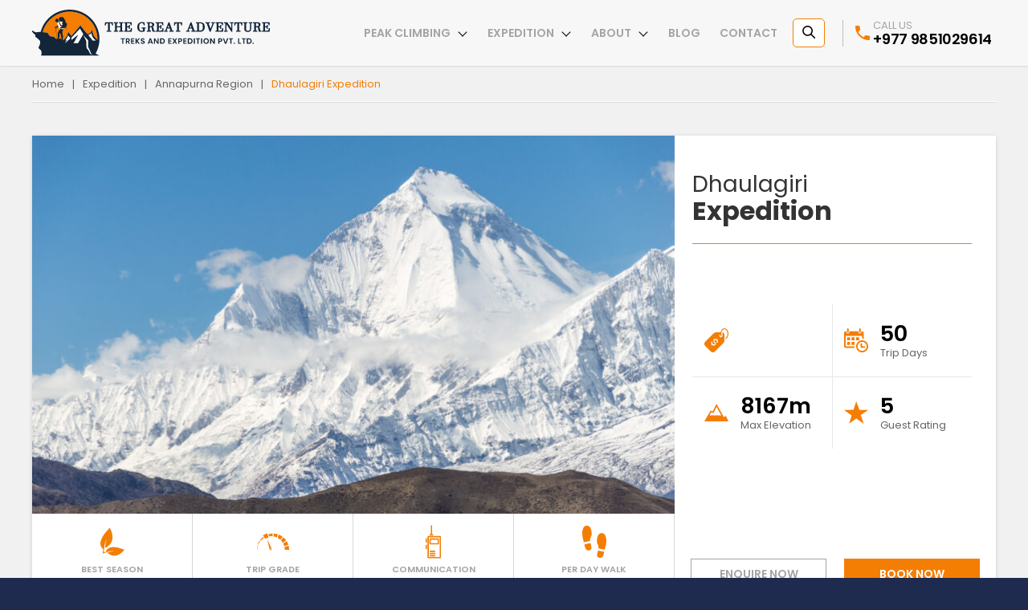

--- FILE ---
content_type: text/html; charset=UTF-8
request_url: https://peakclimbinginnepal.com/package/dhaulagiri-expedition/
body_size: 17748
content:
<!DOCTYPE html>
<html lang="en-US" class="no-js">
<head>
    <meta charset="utf-8">
    <title> Dhaulagiri Expedition | Peak Climbing in Nepal | Dhaulagiri Climbing</title>
    <meta name="viewport" content="initial-scale=1.0">
    <link rel="icon" type="image/svg+xml" href="https://peakclimbinginnepal.com/wp-content/themes/riverpeakclimbing/images/favicon.svg">
    <link rel="icon" type="image/png" href="https://peakclimbinginnepal.com/wp-content/themes/riverpeakclimbing/images/favicon.png">
    <link rel="preconnect" href="https://fonts.googleapis.com">
    <meta charset="UTF-8">
    <meta http-equiv="X-UA-Compatible" content="IE=edge">
    <link rel="alternate" type="application/rss+xml" title="Peak Climbing in Nepal-Great Adventure Treks and Expedition Feed" href="https://peakclimbinginnepal.com/feed">
        <meta name='robots' content='max-image-preview:large' />

<!-- This site is optimized with the Yoast SEO Premium plugin v11.5 - https://yoast.com/wordpress/plugins/seo/ -->
<meta name="description" content="Dhaulagiri Expedition is famous for both Nepali and foreign tourists. It is the most done Expedition for mountain lovers and impassioned climbers."/>
<link rel="canonical" href="https://peakclimbinginnepal.com/package/dhaulagiri-expedition/" />
<meta property="og:locale" content="en_US" />
<meta property="og:type" content="article" />
<meta property="og:title" content="Dhaulagiri Expedition | Peak Climbing in Nepal | Dhaulagiri Climbing" />
<meta property="og:description" content="Dhaulagiri Expedition is famous for both Nepali and foreign tourists. It is the most done Expedition for mountain lovers and impassioned climbers." />
<meta property="og:url" content="https://peakclimbinginnepal.com/package/dhaulagiri-expedition/" />
<meta property="og:site_name" content="Peak Climbing in Nepal-Great Adventure Treks and Expedition" />
<meta property="og:image" content="https://peakclimbinginnepal.com/wp-content/uploads/2022/02/Mount-Dhaulagiri-1400x625.jpg" />
<meta property="og:image:secure_url" content="https://peakclimbinginnepal.com/wp-content/uploads/2022/02/Mount-Dhaulagiri-1400x625.jpg" />
<meta property="og:image:width" content="1400" />
<meta property="og:image:height" content="625" />
<meta name="twitter:card" content="summary_large_image" />
<meta name="twitter:description" content="Dhaulagiri Expedition is famous for both Nepali and foreign tourists. It is the most done Expedition for mountain lovers and impassioned climbers." />
<meta name="twitter:title" content="Dhaulagiri Expedition | Peak Climbing in Nepal | Dhaulagiri Climbing" />
<meta name="twitter:image" content="https://peakclimbinginnepal.com/wp-content/uploads/2022/02/Mount-Dhaulagiri.jpg" />
<script type='application/ld+json' class='yoast-schema-graph yoast-schema-graph--main'>{"@context":"https://schema.org","@graph":[{"@type":"Organization","@id":"https://peakclimbinginnepal.com/#organization","name":"Peak Climbing in Nepal - Travel Agency in Nepal","url":"https://peakclimbinginnepal.com/","sameAs":[],"logo":{"@type":"ImageObject","@id":"https://peakclimbinginnepal.com/#logo","url":"https://peakclimbinginnepal.com/wp-content/uploads/2022/06/logo.png","width":4024,"height":796,"caption":"Peak Climbing in Nepal - Travel Agency in Nepal"},"image":{"@id":"https://peakclimbinginnepal.com/#logo"}},{"@type":"WebSite","@id":"https://peakclimbinginnepal.com/#website","url":"https://peakclimbinginnepal.com/","name":"Peak Climbing in Nepal-Great Adventure Treks and Expedition","publisher":{"@id":"https://peakclimbinginnepal.com/#organization"},"potentialAction":{"@type":"SearchAction","target":"https://peakclimbinginnepal.com/?s={search_term_string}","query-input":"required name=search_term_string"}},{"@type":"ImageObject","@id":"https://peakclimbinginnepal.com/package/dhaulagiri-expedition/#primaryimage","url":"https://peakclimbinginnepal.com/wp-content/uploads/2022/02/Mount-Dhaulagiri.jpg","width":2500,"height":1644,"caption":"Dhaulagiri Expedition"},{"@type":"WebPage","@id":"https://peakclimbinginnepal.com/package/dhaulagiri-expedition/#webpage","url":"https://peakclimbinginnepal.com/package/dhaulagiri-expedition/","inLanguage":"en-US","name":"Dhaulagiri Expedition | Peak Climbing in Nepal | Dhaulagiri Climbing","isPartOf":{"@id":"https://peakclimbinginnepal.com/#website"},"primaryImageOfPage":{"@id":"https://peakclimbinginnepal.com/package/dhaulagiri-expedition/#primaryimage"},"datePublished":"2022-02-23T06:57:52+05:45","dateModified":"2023-02-20T09:57:08+05:45","description":"Dhaulagiri Expedition is famous for both Nepali and foreign tourists. It is the most done Expedition for mountain lovers and impassioned climbers."}]}</script>
<!-- / Yoast SEO Premium plugin. -->

<link rel='dns-prefetch' href='//fonts.googleapis.com' />
<link rel='dns-prefetch' href='//s.w.org' />
<link href='https://fonts.gstatic.com' crossorigin rel='preconnect' />
		<script type="text/javascript">
			window._wpemojiSettings = {"baseUrl":"https:\/\/s.w.org\/images\/core\/emoji\/13.1.0\/72x72\/","ext":".png","svgUrl":"https:\/\/s.w.org\/images\/core\/emoji\/13.1.0\/svg\/","svgExt":".svg","source":{"concatemoji":"https:\/\/peakclimbinginnepal.com\/wp-includes\/js\/wp-emoji-release.min.js?ver=5.8.1"}};
			!function(e,a,t){var n,r,o,i=a.createElement("canvas"),p=i.getContext&&i.getContext("2d");function s(e,t){var a=String.fromCharCode;p.clearRect(0,0,i.width,i.height),p.fillText(a.apply(this,e),0,0);e=i.toDataURL();return p.clearRect(0,0,i.width,i.height),p.fillText(a.apply(this,t),0,0),e===i.toDataURL()}function c(e){var t=a.createElement("script");t.src=e,t.defer=t.type="text/javascript",a.getElementsByTagName("head")[0].appendChild(t)}for(o=Array("flag","emoji"),t.supports={everything:!0,everythingExceptFlag:!0},r=0;r<o.length;r++)t.supports[o[r]]=function(e){if(!p||!p.fillText)return!1;switch(p.textBaseline="top",p.font="600 32px Arial",e){case"flag":return s([127987,65039,8205,9895,65039],[127987,65039,8203,9895,65039])?!1:!s([55356,56826,55356,56819],[55356,56826,8203,55356,56819])&&!s([55356,57332,56128,56423,56128,56418,56128,56421,56128,56430,56128,56423,56128,56447],[55356,57332,8203,56128,56423,8203,56128,56418,8203,56128,56421,8203,56128,56430,8203,56128,56423,8203,56128,56447]);case"emoji":return!s([10084,65039,8205,55357,56613],[10084,65039,8203,55357,56613])}return!1}(o[r]),t.supports.everything=t.supports.everything&&t.supports[o[r]],"flag"!==o[r]&&(t.supports.everythingExceptFlag=t.supports.everythingExceptFlag&&t.supports[o[r]]);t.supports.everythingExceptFlag=t.supports.everythingExceptFlag&&!t.supports.flag,t.DOMReady=!1,t.readyCallback=function(){t.DOMReady=!0},t.supports.everything||(n=function(){t.readyCallback()},a.addEventListener?(a.addEventListener("DOMContentLoaded",n,!1),e.addEventListener("load",n,!1)):(e.attachEvent("onload",n),a.attachEvent("onreadystatechange",function(){"complete"===a.readyState&&t.readyCallback()})),(n=t.source||{}).concatemoji?c(n.concatemoji):n.wpemoji&&n.twemoji&&(c(n.twemoji),c(n.wpemoji)))}(window,document,window._wpemojiSettings);
		</script>
		<style type="text/css">
img.wp-smiley,
img.emoji {
	display: inline !important;
	border: none !important;
	box-shadow: none !important;
	height: 1em !important;
	width: 1em !important;
	margin: 0 .07em !important;
	vertical-align: -0.1em !important;
	background: none !important;
	padding: 0 !important;
}
</style>
	<link rel='stylesheet' id='wis-fonts-css'  href='//fonts.googleapis.com/css2?family=Poppins:ital,wght@0,300;0,400;0,500;0,600;0,700;1,400&#038;display=swap' type='text/css' media='all' />
<link rel='stylesheet' id='theme-styles-css'  href='https://peakclimbinginnepal.com/wp-content/themes/riverpeakclimbing/css/main.css?v=291415566&#038;ver=1.1' type='text/css' media='all' />
<script type='text/javascript' src='https://peakclimbinginnepal.com/wp-content/themes/riverpeakclimbing/js/jquery-3.6.0.min.js' id='jquery-js'></script>

      <script type="application/ld+json">

      {

              "@context": "https://schema.org/",

              "@type": "AggregateRating",

              "itemReviewed": {

                  "@type": "LocalBusiness",

                  "image": "https://peakclimbinginnepal.com/wp-content/uploads/2022/02/Mount-Dhaulagiri.jpg",

                  "name": "Dhaulagiri Expedition",

                  "telephone": "+9779851029614",

                  "address" : {

                      "@type": "PostalAddress",

                      "streetAddress": "Thamel, Kathmandu",

                      "addressLocality": "Kathmandu",

                      "addressRegion": "NP",

                      "postalCode": "44600",

                      "addressCountry": "NP"

                  },

                  "priceRange": "1350"

              },

              "ratingValue": "4",

              "bestRating": "5",

              "ratingCount": "10"

          }

      </script>

      
      <script type = "application/ld+json" > {

      "@context": "https://schema.org",

      "@type": "FAQPage",

      "mainEntity": [{ 

        "@type": "Question",

        "name": "When is the best time for the Dhaulagiri Expedition? ",

        "acceptedAnswer": {

            "@type": "Answer",

            "text": "Autumn (September, October, November) and spring (March, April, May) are suitable for Dhaulagiri Climbing. However, it is possible in monsoon seasons too. 
"

        }}

         , { 

        "@type": "Question",

        "name": "How difficult is the Dhaulagiri Expedition? ",

        "acceptedAnswer": {

            "@type": "Answer",

            "text": "The Dhaulagiri Expedition is difficult. But, almost anyone can complete it. You just have to be confident and believe in yourself. 
"

        }}

         , { 

        "@type": "Question",

        "name": "How much will it cost to climb the Dhaulagiri Expedition? ",

        "acceptedAnswer": {

            "@type": "Answer",

            "text": "The average cost of the Dhaulagiri Expedition is about USD 6500 per person for a 60 days itinerary. 
"

        }}

         , { 

        "@type": "Question",

        "name": "Can you climb the Dhaulagiri Expedition alone?",

        "acceptedAnswer": {

            "@type": "Answer",

            "text": "It is not possible. Similarly, this trek would be very difficult for a single person. So, we would recommend hiring a guide. 
"

        }}

         , { 

        "@type": "Question",

        "name": "Do I need a climbing permit for the Dhaulagiri Expedition? ",

        "acceptedAnswer": {

            "@type": "Answer",

            "text": "Yes, it&amp;#8217;s compulsory to have a Dhaulagiri Expedition permit from Kathmandu.&nbsp;
"

        }}

         , { 

        "@type": "Question",

        "name": "Can you have altitude sickness on the Dhaulagiri Expedition?",

        "acceptedAnswer": {

            "@type": "Answer",

            "text": "Altitude sickness is a common problem during the Dhaulagiri Expedition. So, you should drink a sufficient amount of water.
"

        }}

         , { 

        "@type": "Question",

        "name": "What is the food price at Dhaulagiri Expedition? ",

        "acceptedAnswer": {

            "@type": "Answer",

            "text": "Food Prices differ from place to place. But, it usually costs USD 25 for lunch, dinner, and breakfast. 
"

        }}

         , { 

        "@type": "Question",

        "name": "How many hours do I need to walk per day?",

        "acceptedAnswer": {

            "@type": "Answer",

            "text": "You usually walk about 5-6 hours on most of your trek days. The walks must be slow and steady.
"

        }}

         , { 

        "@type": "Question",

        "name": "Can I carry children to Dhaulagiri Expedition?",

        "acceptedAnswer": {

            "@type": "Answer",

            "text": "It is an unwise decision to carry your children with you to Dhaulagiri Expedition. But, exceptions are made if they are old enough then you can take them with you following necessary protocols.
"

        }}

         , { 

        "@type": "Question",

        "name": "Is the Dhaulagiri Expedition trail crowded?",

        "acceptedAnswer": {

            "@type": "Answer",

            "text": "Usually, the walking trail is not crowded but it is generally jam-packed with travelers during the peak trekking season.
"

        }}

         , { 

        "@type": "Question",

        "name": "What will happen If I get sick during the Dhaulagiri Expedition? ",

        "acceptedAnswer": {

            "@type": "Answer",

            "text": "While climbing it is possible that you feel uncomfortable. But, don&amp;#8217;t worry, your guide will be there for you. 
"

        }}

         , { 

        "@type": "Question",

        "name": " Is charging my phones and batteries possible in the route of the Dhaulagiri Expedition? ",

        "acceptedAnswer": {

            "@type": "Answer",

            "text": "It is certainly possible to charge your phones and batteries in the tea houses and lodges during your trip to Dhaulagiri Expedition but they might charge you some money. 
"

        }}

         , { 

        "@type": "Question",

        "name": "Can I buy or rent gear while trekking?",

        "acceptedAnswer": {

            "@type": "Answer",

            "text": "Big cities like Kathmandu and Pokhara have lots of trekking stores where you can buy any type of gear. There are also dedicated stores in Kathmandu and Pokhara that only rent gear required for trekking at a very reasonable price.
"

        }}

         , { 

        "@type": "Question",

        "name": "What should be the weight of a backpack?",

        "acceptedAnswer": {

            "@type": "Answer",

            "text": "Your backpack should only have your necessary gear and your important documents. Eg camera, battery, identification cards, passport, permits, cell phone charger, cash, credit cards. If you feel you need something that comes in handy while trekking &ndash; please feel free to grab it!
"

        }}

        
         ]

        } </script> 

              <script async src="https://www.google.com/recaptcha/api.js?render=6Lco25oeAAAAALhwpTEVqCP0OLr-oQggszlw-xsy"></script>
	
<!-- Google Tag Manager -->
<script>(function(w,d,s,l,i){w[l]=w[l]||[];w[l].push({'gtm.start':
new Date().getTime(),event:'gtm.js'});var f=d.getElementsByTagName(s)[0],
j=d.createElement(s),dl=l!='dataLayer'?'&l='+l:'';j.async=true;j.src=
'https://www.googletagmanager.com/gtm.js?id='+i+dl;f.parentNode.insertBefore(j,f);
})(window,document,'script','dataLayer','GTM-NKC22CF');</script>
<!-- End Google Tag Manager -->
<meta name="msvalidate.01" content="656FC432501996E1C4DCD279DC41640F" />	
</head>

<body>
<!-- Google Tag Manager (noscript) -->
<noscript><iframe src="https://www.googletagmanager.com/ns.html?id=GTM-NKC22CF"
height="0" width="0" style="display:none;visibility:hidden"></iframe></noscript>
<!-- End Google Tag Manager (noscript) -->
	
<div id="wrapper">
    <header id="header" class="site-header">
        <div class="container">
            <div class="header__frame">
                <div class="site-logo">
                    <a href="https://peakclimbinginnepal.com">
                        <img src="https://peakclimbinginnepal.com/wp-content/themes/riverpeakclimbing/images/logo.svg?v=1" alt="Site Name" width="266" height="51" onerror="this.onerror=null; this.src='https://peakclimbinginnepal.com/wp-content/themes/riverpeakclimbing/images/logo.png?v=1'">
                    </a>
                </div>
                <ul class="header__control">
                    <li><button class="cta-search jsxSearch" type="button"><span class="icon-search"></span></button></li>
                    <li><button class="nav-opener cta-nav jsxNav" type="button"><span class="bar">Menu</span></button></li>                    
                </ul>
                <div class="header__group">
                    <div class="caller order-3">
                        <span class="caller-text">Call Us</span>
                                                <a href="tel:+977 9851029614" class="caller-tel">+977 9851029614</a>
                    </div>
                    <nav class="site-nav order-1">
                                                <ul id=" " class=""><li id="menu-item-137" class="menu-item menu-item-type-taxonomy menu-item-object-destination menu-item-has-children menu-item-137"><a href="https://peakclimbinginnepal.com/package-category/peak-climbing/">Peak Climbing</a>
<ul class="sub-menu">
	<li id="menu-item-704" class="menu-item menu-item-type-taxonomy menu-item-object-destination menu-item-has-children menu-item-704"><a href="https://peakclimbinginnepal.com/package-category/peak-climbing/everest-region/">Everest Region</a>
	<ul class="sub-menu">
		<li id="menu-item-2059" class="menu-item menu-item-type-custom menu-item-object-custom menu-item-2059"><a href="https://peakclimbinginnepal.com/package/mera-peak-climbing/">Mera Peak Climbing</a></li>
		<li id="menu-item-2060" class="menu-item menu-item-type-custom menu-item-object-custom menu-item-2060"><a href="https://peakclimbinginnepal.com/package/island-peak-climbing/">Island Peak Climbing</a></li>
		<li id="menu-item-2061" class="menu-item menu-item-type-custom menu-item-object-custom menu-item-2061"><a href="https://peakclimbinginnepal.com/package/lobuche-east-peak-climbing/">Lobuche East Peak Climbing</a></li>
	</ul>
</li>
	<li id="menu-item-703" class="menu-item menu-item-type-taxonomy menu-item-object-destination menu-item-has-children menu-item-703"><a href="https://peakclimbinginnepal.com/package-category/peak-climbing/annapurna-region/">Annapurna Region</a>
	<ul class="sub-menu">
		<li id="menu-item-2062" class="menu-item menu-item-type-custom menu-item-object-custom menu-item-2062"><a href="https://peakclimbinginnepal.com/package/chulu-west-peak-climbing/">Chulu West Peak Climbing</a></li>
		<li id="menu-item-2063" class="menu-item menu-item-type-custom menu-item-object-custom menu-item-2063"><a href="https://peakclimbinginnepal.com/package/singu-chuli-peak-climbing/">Singu Chuli Peak Climbing</a></li>
		<li id="menu-item-2064" class="menu-item menu-item-type-custom menu-item-object-custom menu-item-2064"><a href="https://peakclimbinginnepal.com/package/pisang-peak-climbing/">Pisang Peak Climbing</a></li>
		<li id="menu-item-2065" class="menu-item menu-item-type-custom menu-item-object-custom menu-item-2065"><a href="https://peakclimbinginnepal.com/package/mardi-himal-climbing/">Mardi Himal Climbing</a></li>
	</ul>
</li>
	<li id="menu-item-706" class="menu-item menu-item-type-taxonomy menu-item-object-destination menu-item-has-children menu-item-706"><a href="https://peakclimbinginnepal.com/package-category/peak-climbing/langtang-region/">Langtang Region</a>
	<ul class="sub-menu">
		<li id="menu-item-2066" class="menu-item menu-item-type-custom menu-item-object-custom menu-item-2066"><a href="https://peakclimbinginnepal.com/package/yala-peak-climbing/">Yala Peak Climbing</a></li>
	</ul>
</li>
	<li id="menu-item-705" class="menu-item menu-item-type-taxonomy menu-item-object-destination menu-item-has-children menu-item-705"><a href="https://peakclimbinginnepal.com/package-category/peak-climbing/manaslu-region/">Manaslu Region</a>
	<ul class="sub-menu">
		<li id="menu-item-2067" class="menu-item menu-item-type-custom menu-item-object-custom menu-item-2067"><a href="https://peakclimbinginnepal.com/package/paldor-peak-climbing/">Paldor Peak Climbing</a></li>
	</ul>
</li>
</ul>
</li>
<li id="menu-item-136" class="menu-item menu-item-type-taxonomy menu-item-object-destination current-package-ancestor current-menu-ancestor current-menu-parent current-custom-parent menu-item-has-children menu-item-136"><a href="https://peakclimbinginnepal.com/package-category/expedition/">Expedition</a>
<ul class="sub-menu">
	<li id="menu-item-707" class="menu-item menu-item-type-taxonomy menu-item-object-destination menu-item-has-children menu-item-707"><a href="https://peakclimbinginnepal.com/package-category/expedition/everest-region-expedition/">Everest Region</a>
	<ul class="sub-menu">
		<li id="menu-item-2068" class="menu-item menu-item-type-custom menu-item-object-custom menu-item-2068"><a href="https://peakclimbinginnepal.com/package/everest-expedition-from-north/">Everest Expedition From North</a></li>
		<li id="menu-item-2069" class="menu-item menu-item-type-custom menu-item-object-custom menu-item-2069"><a href="https://peakclimbinginnepal.com/package/pumori-expedition/">Pumori Expedition</a></li>
		<li id="menu-item-2070" class="menu-item menu-item-type-custom menu-item-object-custom menu-item-2070"><a href="https://peakclimbinginnepal.com/package/kanchenjunga-expedition/">Kanchenjunga Expedition</a></li>
		<li id="menu-item-2071" class="menu-item menu-item-type-custom menu-item-object-custom menu-item-2071"><a href="https://peakclimbinginnepal.com/package/cho-oyu-expedition/">Cho Oyu Expedition</a></li>
		<li id="menu-item-2072" class="menu-item menu-item-type-custom menu-item-object-custom menu-item-2072"><a href="https://peakclimbinginnepal.com/package/lhotse-expedition/">Lhotse Expedition</a></li>
		<li id="menu-item-2073" class="menu-item menu-item-type-custom menu-item-object-custom menu-item-2073"><a href="https://peakclimbinginnepal.com/package/baruntse-expedition/">Baruntse Expedition</a></li>
		<li id="menu-item-2074" class="menu-item menu-item-type-custom menu-item-object-custom menu-item-2074"><a href="https://peakclimbinginnepal.com/package/everest-expedition/">Everest Expedition</a></li>
	</ul>
</li>
	<li id="menu-item-708" class="menu-item menu-item-type-taxonomy menu-item-object-destination current-package-ancestor current-menu-ancestor current-menu-parent current-custom-parent menu-item-has-children menu-item-708"><a href="https://peakclimbinginnepal.com/package-category/expedition/annapurna-region-expedition/">Annapurna Region</a>
	<ul class="sub-menu">
		<li id="menu-item-2075" class="menu-item menu-item-type-custom menu-item-object-custom current-menu-item menu-item-2075 active "><a href="https://peakclimbinginnepal.com/package/dhaulagiri-expedition/" aria-current="page">Dhaulagiri Expedition</a></li>
		<li id="menu-item-2076" class="menu-item menu-item-type-custom menu-item-object-custom menu-item-2076"><a href="https://peakclimbinginnepal.com/package/gangapurna-expedition/">Gangapurna Expedition</a></li>
		<li id="menu-item-2077" class="menu-item menu-item-type-custom menu-item-object-custom menu-item-2077"><a href="https://peakclimbinginnepal.com/package/tukuche-peak-climbing/">Tukuche Peak Climbing</a></li>
		<li id="menu-item-2078" class="menu-item menu-item-type-custom menu-item-object-custom menu-item-2078"><a href="https://peakclimbinginnepal.com/package/annapurna-expedition/">Annapurna Expedition</a></li>
	</ul>
</li>
	<li id="menu-item-709" class="menu-item menu-item-type-taxonomy menu-item-object-destination menu-item-has-children menu-item-709"><a href="https://peakclimbinginnepal.com/package-category/expedition/manaslu-region-expedition/">Manaslu Region</a>
	<ul class="sub-menu">
		<li id="menu-item-2079" class="menu-item menu-item-type-custom menu-item-object-custom menu-item-2079"><a href="https://peakclimbinginnepal.com/package/manaslu-expedition/">Manaslu Expedition</a></li>
	</ul>
</li>
</ul>
</li>
<li id="menu-item-139" class="menu-item menu-item-type-post_type menu-item-object-page menu-item-has-children menu-item-139"><a href="https://peakclimbinginnepal.com/about-us/">About</a>
<ul class="sub-menu">
	<li id="menu-item-2056" class="menu-item menu-item-type-post_type menu-item-object-page menu-item-2056"><a href="https://peakclimbinginnepal.com/our-team/">Team</a></li>
	<li id="menu-item-2058" class="menu-item menu-item-type-post_type menu-item-object-page menu-item-2058"><a href="https://peakclimbinginnepal.com/legal-documents/">Legal Documents</a></li>
	<li id="menu-item-2057" class="menu-item menu-item-type-post_type menu-item-object-page menu-item-2057"><a href="https://peakclimbinginnepal.com/payment-terms-conditions/">Booking Terms</a></li>
</ul>
</li>
<li id="menu-item-141" class="menu-item menu-item-type-post_type menu-item-object-page menu-item-141"><a href="https://peakclimbinginnepal.com/blog/">Blog</a></li>
<li id="menu-item-140" class="menu-item menu-item-type-post_type menu-item-object-page menu-item-140"><a href="https://peakclimbinginnepal.com/contact/">Contact</a></li>
</ul>                        
                    </nav>
                    <button class="jsxSearch cta-search hidden-xs order-2" type="button"><span class="icon-search"></span></button>
                </div>
                <div class="site-search" style="display:none;">
                    <form class="general-form search-form" method="GET" action="https://peakclimbinginnepal.com">
                        <div class="form-set">
                            <input type="search" placeholder="Search packages" value="" name='s'>
                        </div>
                        <div class="form-action">
                            <input type="hidden" name="post_type" value="package" />
                            <input type="submit" class="btn btn-secondary">
                        </div>
                    </form>
                </div>
            </div>
        </div>
    </header>
    <main id="main" class="site-main">
<div class="container">

    <div class="breadcrumb">

        <ul>

            <li><a href="https://peakclimbinginnepal.com">Home</a></li>

                        <li><a href="https://peakclimbinginnepal.com/package-category/expedition/">Expedition</a></li><li><a href="https://peakclimbinginnepal.com/package-category/expedition/annapurna-region-expedition/">Annapurna Region</a></li>
            <li><span class="live">Dhaulagiri Expedition</span></li>

        </ul>

    </div>

    <div class="detail__intro">

        <div class="row-zr">

            <div class="col xs-12 sm-8">

                <div class="detail__showcase">

                   
                    <img src="https://peakclimbinginnepal.com/wp-content/uploads/2022/02/Mount-Dhaulagiri-800x470.jpg" alt="Dhaulagiri Expedition">

                    
                </div>

            </div>

            <div class="col xs-12 sm-4">

                <div class="detail__preface">

                    
                        <h1>Dhaulagiri<big> Expedition</big>

                        </h1>   

                    
                    <div class="detail__factsquare">

                        <div class="fact">

                            <div class="svg-wrap"><svg><use xlink:href="#svg-pricetag"></use></svg></div>

                            <div class="title">

                                
                            </div>

                        </div>

                        <div class="fact">

                            <div class="svg-wrap"><svg><use xlink:href="#svg-schedule"></use></svg></div>

                            <div class="title">

                                
                                <span class="desc">50</span>

                                <span class="data">Trip Days</span>

                                
                            </div>

                        </div>

                        <div class="fact">

                            <div class="svg-wrap"><svg><use xlink:href="#svg-altitude"></use></svg></div>

                            <div class="title">

                               
                                <span class="desc">8167m </span>

                                <span class="data">Max Elevation</span>

                            
                            </div>

                        </div>

                        <div class="fact">

                            <div class="svg-wrap"><svg><use xlink:href="#svg-star-fill"></use></svg></div>

                            <div class="title">

                                
                                <span class="desc">5</span>

                                <span class="data">Guest Rating</span>

                            
                            </div>

                        </div>

                    </div>

                </div>

            </div>

            <div class="col xs-12 sm-8">

                <div class="detail__factpac">

                    <div class="fact">

                        <div class="svg-wrap season"><svg><use xlink:href="#svg-season"></use></svg></div>

                        
                        <span class="data">Best Season</span>

                        <span class="desc">Spring and Autumn</span>

                    
                    </div>

                    <div class="fact">

                        <div class="svg-wrap grade"><svg><use xlink:href="#svg-grade"></use></svg></div>

                        
                        <span class="data">Trip Grade</span>

                        <span class="desc">Challenging</span>

                        
                    </div>

                    <div class="fact">

                        <div class="svg-wrap walkie-talkie"><svg><use xlink:href="#svg-walkie-talkie"></use></svg></div>

                        
                        <span class="data">Communication</span>

                        <span class="desc">Available</span>

                        
                    </div>

                    <div class="fact">

                        <div class="svg-wrap footsteps"><svg><use xlink:href="#svg-footsteps"></use></svg></div>

                        
                        <span class="data">Per Day Walk</span>

                        <span class="desc">4-6 hrs</span>

                        
                    </div>

                </div>

            </div>

            <div class="col xs-12 sm-4">

                <div class="detail__preface-action">

                    
                    <a href="#inquireDialog" class="btn btn-default jsxInline">Enquire Now</a>

                    <a href="https://peakclimbinginnepal.com/booking/dhaulagiri-expedition/" class="btn btn-warning">Book Now</a>

                </div>

            </div>

        </div>

    </div>

    <div class="row detail__carton">

         <div class="col xs-12 sm-4 lg-3 order-2">

                <div class="detail__aside">

                    
                    <div class="detail__action">

                        <a href="https://peakclimbinginnepal.com/booking/dhaulagiri-expedition/" class="btn btn-warning hidden-xs">Book Now</a>

                        
                        <a href="#inquireDialog" class="btn btn-outline hidden-xs jsxInline" data-effect="mfp-zoom-in">Enquire Now</a>

                         
                    </div>

                </div>

         </div>

         <div class="col xs-12 sm-8 lg-9 order-1">

                <div id="pgroll-overview" class="detail__overview">

                    <div class="headline detail__headline">

                        <h2 class="headline__title">Trip<span>Overview</span></h2>

                    </div>

                    <div class="reviser">

                        
<p>Dhaulagiri Expedition is a beautiful yet foreboding Expedition in Nepal. Dhaulagiri Expedition is famous for both Nepali and foreign tourists. It is famous for its challenging yet fun Expedition. Similarly, The massif Dhaulagiri has 5 ridges and 2 faces in the South and Western aspects. Each rises 4000m from their respective base camps. Dhaulagiri has 5 summit peaks: Dhaulagiri I is (8167m/26,795ft) II (7751m/25,430ft) III (7715m/25,311ft) IV (7661m/25,135ft) V (7618m/24,992ft) Surrounding the massive 8000m peak is: Churen Himal Main (7371m/24,183ft) Gurja Himal (6342m/20,807ft) <a href="https://en.wikipedia.org/wiki/Putha_Hiunchuli">Putha Hiunchuli</a> (7246m/23,772ft) Junction Peak (4235m/13,894ft). Likewise, Dhaulagiri is in the world at 8,167 meters (26,795 ft) above sea level. Mount Dhaulagiri was first climbed on 13 May 1960 by a Swiss/Austrian/Nepali Max Eiselin.</p>



<p>After this expedition, there were several attempts to climb Mount Dhaulagiri. However, only a few succeeded. Similarly, it is a very challenging expedition compared to other Expeditions such as Cho Oyu or Manaslu. Usually, the main route of climbing Mount Dhaulagiri is from the northeast ridge of the peak. Likewise, the northeast ridge is less challenging than the other route of the Expedition. So, many people prefer to do this expedition from this route. Similarly, for this expedition, you should trek through some of the most popular trekking routes of Nepal.<br>In addition, while you are doing this expedition you will get to visit the most beautiful city of Nepal ‘Pokhara’. Furthermore, during this Expedition, you will feel a sense of adventure. Likewise, if you complete this expedition you will feel like you have achieved something. Similarly, you will feel blessed. Similarly, to do this expedition first you have to get the Expedition permit from Kathmandu.</p>



<h2>Who can do Dhaulagiri Expedition?</h2>



<p>Dhaulagiri Expedition is a challenging expedition. Likewise, Mount Dhaulagiri lies in the Himalayas of Nepal. In addition, the weather in the Himalayas is very unpredictable. So, you have to be very careful climbing this expedition. There can be several challenging hurdles for you while doing this Expedition. Similarly, you can fall victim to altitude sickness. The routes are steep and long which can add up to your difficulty. Therefore to do this expedition successfully you have to be fit physically and mentally. Most importantly, you should be passionate about the trek. Similarly, you should not have any health issues. So, if you have some health issues then you cannot do this trek. Your heart and lungs should be perfectly fine if you want to enjoy and complete this trek. Similarly, you should not have any blood-related diseases. In addition, walking and running before the Expedition is beneficial.</p>



<p> <strong><em>Important Article: <a href="https://peakclimbinginnepal.com/handle-altitude-sickness-while-climbing/">How to Handle Altitude sickness while climbing in Nepal</a></em></strong> </p>



<h2>Why do Dhaulagiri Expedition?</h2>



<p>There can be several reasons for one to do Dhaulagiri Expedition. Some might do it as a hobby whereas some might do it as a job as climbing high peaks is the main source of their income. We can see the Sherpa and Tamang communities of Nepal who live in the Himalayas. Most importantly, the attractiveness of this place is the main reason people do this expedition. While you are on this expedition you will see a magnificent view of the Himalayas. Similarly, you will get an unforgettable view of Mount Annapurna and Dhaulagiri. Furthermore, you will see abundant flora and fauna of the place. In addition to its beauty, you will never forget your expedition at Mount Dhaulagiri. Similarly, you will get to explore the challenging and technical climb of this Expedition. It is the most done Expedition for mountain lovers and impassioned climbers.</p>



<h2>Highlights </h2>



<ul><li>Get a magnificent view of the Himalaya</li><li>Experience an unforgettable view of Annapurna and Dhaulagiri</li><li>View abundant flora and fauna</li><li>Sleep at the base camp of Dhaulagiri</li><li>Get a good test of isolation and psychological endurance</li><li>View the seventh highest mountain in the world. The fifth highest mountain in Nepal.</li><li>Experience the spectacular and challenging Himalayan peak</li><li>Experience difficult technical climbing of the expedition</li><li>Obtain metabolic boost to your fitness, wellness, and creativity</li></ul>

                    </div>

                </div>

                
                <div id="pgroll-itinerary" class="detail__itinerary">

                    <div class="headline detail__headline">

                        <h2 class="headline__title">Trip<span>Itinerary</span></h2>

                    </div>

                    
                    <div class="detail__itinerary-item">

                        <span class="day-count"><strong>01</strong>Day</span>

                        <h3 class="title">Arrival in Kathmandu Airport and transfer to hotel </h3>

                        <div class="reviser">

                            <p>Upon your arrival in Kathmandu, our representative will be there to pick you up. Afterward, our representative will drop you at your requested hotel. Later, you may relax at the hotel or stroll in the city.</p>

                        </div>

                    </div>

                    
                    <div class="detail__itinerary-item">

                        <span class="day-count"><strong>02</strong>Day</span>

                        <h3 class="title">Preparation for the trip</h3>

                        <div class="reviser">

                            <p>On the second day of your Dhaulagiri Expedition, you will be doing the necessary preparation for the journey and you will be given a briefing by our expert team. After that, if there is some equipment you want to carry then you may purchase it or have sightseeing in Kathmandu. Overnight at the hotel.</p>

                        </div>

                    </div>

                    
                    <div class="detail__itinerary-item">

                        <span class="day-count"><strong>03</strong>Day</span>

                        <h3 class="title">Drive from Kathmandu to Pokhara (950m/3,116ft) 6hrs</h3>

                        <div class="reviser">

                            <p><span style="font-weight: 400;">Today on day three you will drive your way from Kathmandu to Pokhara. Which are the two most popular cities of Nepal. You will do this journey at 950m altitudes. Similarly, this journey takes around 6 hours. Furthermore, after you reach Pokhara you will rest in a comfortable lodge and enjoy their local food and great hospitality</span><span style="font-weight: 400;">. </span></p>

                        </div>

                    </div>

                    
                    <div class="detail__itinerary-item">

                        <span class="day-count"><strong>04</strong>Day</span>

                        <h3 class="title">Drive from Pokhara to Darbang (1110m/3,641ft)</h3>

                        <div class="reviser">

                            <p><span style="font-weight: 400;">After a light breakfast at Pokhara, we will continue our driving journey from Pokhara to Darbang. At an altitude of 1110m. Likewise, the driving journey from Pokhara to Darbang takes around 5 hours. In addition during this journey, you will feel the freshness and the beauty of the place. Furthermore, after reaching Darbang you will find a suitable lodge facility to rest in. </span></p>

                        </div>

                    </div>

                    
                    <div class="detail__itinerary-item">

                        <span class="day-count"><strong>05</strong>Day</span>

                        <h3 class="title">Trek from Darbang to Phaliya Gaon (1850m/6,070ft) 6 hrs</h3>

                        <div class="reviser">

                            <p><span style="font-weight: 400;">On the fifth day of our expedition journey, we will start your first trekking journey from Darbang to Phaliya Gaon at an altitude of 1850m. Similarly, you will be trekking for around six hours. Likewise, during this journey from Darbang to Phaliya Gaon, you will explore abundant flora and fauna.  In addition, you will see different domesticated animals such as yaks, cows, donkeys, etc. Furthermore, after reaching Phaliya Gaon you&#8217;ll see different ethnic groups of Nepal rest in a comfortable tea house and have traditional Nepali food. </span></p>

                        </div>

                    </div>

                    
                    <div class="detail__itinerary-item">

                        <span class="day-count"><strong>06</strong>Day</span>

                        <h3 class="title">Trek from Phaliya Gaun to Muri. (1850m/6,068ft) 3 hrs</h3>

                        <div class="reviser">

                            <p><span style="font-weight: 400;">After having enough sleep and healthy breakfast at the teahouse of Phaliya Gaun. Our trek to Muri kicks starts with some uphill climbs. During this trek, you will experience beauty and remoteness of this trek. Furthermore, this trek takes place at an altitude of 1850m. In addition, this trek is a short trek only about 3 hours to reach the tea house of Muri and rest peacefully. Similarly, you will get to taste local Muri foods.  </span></p>

                        </div>

                    </div>

                    
                    <div class="detail__itinerary-item">

                        <span class="day-count"><strong>07</strong>Day</span>

                        <h3 class="title">Trek from Muri to Bagar (2080m/6,823ft) 4 hrs</h3>

                        <div class="reviser">

                            <p><span style="font-weight: 400;">Enjoy a delicious breakfast and then embark on the seventh day of your expedition. After having a good night&#8217;s sleep and healthy breakfast at Muri we will continue our trekking journey to Bagar. Bagar is a beautiful village on the route of our expedition. Similarly, while you are on this journey you will climb some uphill and downhill climbs to reach Bagar. Likewise, this trek is at 2080m altitude for almost 4 hours. After we reach Bagar we will be resting at a beautiful and comfortable tea house. </span></p>

                        </div>

                    </div>

                    
                    <div class="detail__itinerary-item">

                        <span class="day-count"><strong>08</strong>Day</span>

                        <h3 class="title">Treks from Bagar to Dobhan Kharka (2520m 8,266ft)</h3>

                        <div class="reviser">

                            <p><span style="font-weight: 400;">Leaving Bagar early in the morning after a light breakfast toward Dobhan Kharka at an altitude of 2520m. During this journey to Dobhan from Bagar, you will see a majestic view of the beautiful hills of Nepal. Similarly, you will mostly be doing uphill climbs after 5 hours of a long walk. We will rest in a comfortable tea house of Dhoban Kharka and have tasty local food for dinner.  </span></p>

                        </div>

                    </div>

                    
                    <div class="detail__itinerary-item">

                        <span class="day-count"><strong>09</strong>Day</span>

                        <h3 class="title">Trek from Doban Kharka to Sallaghari (3100m/10,170ft)</h3>

                        <div class="reviser">

                            <p><span style="font-weight: 400;">After breakfast at Doban Kharka, we will start our daily trekking with beautiful sunshine on our side toward Sallaghari. There we will be staying overnight at a comfortable tea house. There while resting you can recall your journey till now. </span></p>

                        </div>

                    </div>

                    
                    <div class="detail__itinerary-item">

                        <span class="day-count"><strong>10</strong>Day</span>

                        <h3 class="title">Trek from Sallaghari to Italian Base Camp (3660m/12,005ft)</h3>

                        <div class="reviser">

                            <p><span style="font-weight: 400;">After resting and having a good night&#8217;s sleep with a healthy breakfast at Sallaghari we will continue our journey to Italian Base Camp at an altitude. While trekking here you will see some snowy peaks and feel the cold nature of the climate at this place. Similarly, you will see the beauty of the Himalayas of Nepal. Likewise while trekking here you will be trekking at an altitude of 3660m. After reaching Italian Base Camp we will be camping and resting there for the night. </span></p>

                        </div>

                    </div>

                    
                    <div class="detail__itinerary-item">

                        <span class="day-count"><strong>11</strong>Day</span>

                        <h3 class="title">Rest and acclimatization day at Italian Base Camp before the pass.</h3>

                        <div class="reviser">

                            <p><span style="font-weight: 400;">This is the 11th day of your expedition. It is an important day for your expedition because today you will get familiar with the environment and the temperature of the surrounding which will help you on your further journey. In addition, you will also get a chance to see the famous peaks like Annapurna and Dhaulagiri which will add to your experience of the expedition. Similarly, you will enjoy your stay at Base Camp and a glimpse of the Dhaulagiri and Annapurna. </span></p>

                        </div>

                    </div>

                    
                    <div class="detail__itinerary-item">

                        <span class="day-count"><strong>12</strong>Day</span>

                        <h3 class="title">Trek from Italian base camp to Dhaulagiri Base Camp (4750m /15,584ft).</h3>

                        <div class="reviser">

                            <p><span style="font-weight: 400;">Similarly, after having a good acclimatization day at the Italian Base Camp we will continue our trekking journey to Dhaulagiri Base Camp through some uphill and snowy routes at an altitude of 4750m altitude.</span></p>

                        </div>

                    </div>

                    
                    <div class="detail__itinerary-item">

                        <span class="day-count"><strong>13-44</strong>Day</span>

                        <h3 class="title">Climbing Period Mt. Dhaulagiri (8167m/26,795ft)</h3>

                        <div class="reviser">

                            <p><span style="font-weight: 400;">From day 13 to 44, we will have a climbing period of 45 days at Dhaulagiri Summit at an altitude of 8167m. </span><span style="font-weight: 400;">During this period, you will be more connected to the members of the expedition team. They will assist, train and help you to ascend and descend the Dhaulagiri mountain successfully on day 44. After a successful summit, the celebration time starts at base camp. Overnight at the base camp. </span></p>

                        </div>

                    </div>

                    
                    <div class="detail__itinerary-item">

                        <span class="day-count"><strong>45</strong>Day</span>

                        <h3 class="title">Preparation to return and clean up the base camp.</h3>

                        <div class="reviser">

                            <p><span style="font-weight: 400;">After having a climbing period of 31 days at the summit. On day 45 we will prepare our return from the base camp. After cleaning the Base Camp properly. </span></p>

                        </div>

                    </div>

                    
                    <div class="detail__itinerary-item">

                        <span class="day-count"><strong>46</strong>Day</span>

                        <h3 class="title">Trek from Dhaulagiri base camp to Yak Kharka(4930m/16174ft) Camping accommodation.</h3>

                        <div class="reviser">

                            <p><span style="font-weight: 400;">Similarly, on day 46 we will start our trekking journey from Dhaulagiri Base Camp to Yak Kharka at an altitude of 4930m. Likewise, after we reach Yak Kharka we will be doing camping accommodation for resting. </span></p>

                        </div>

                    </div>

                    
                    <div class="detail__itinerary-item">

                        <span class="day-count"><strong>47</strong>Day</span>

                        <h3 class="title">Trek from Yak Kharka to Tukuche (2590m/8,496ft) Drive to Tatopani(1190m/3,904ft).</h3>

                        <div class="reviser">

                            <p><span style="font-weight: 400;">On day 47,  today we will leave </span><span style="font-weight: 400;">Yak Kharka </span><span style="font-weight: 400;">and then trek to</span><span style="font-weight: 400;"> Tukuche</span><span style="font-weight: 400;">. During this trek, you will enjoy the beautiful surroundings of the place. Similarly, you will also see various flora and fauna of the place. Likewise, this trek is 7 hours long. Furthermore, after your trek, we will be driving to Tatopani from Tukche to reach 904ft. </span></p>

                        </div>

                    </div>

                    
                    <div class="detail__itinerary-item">

                        <span class="day-count"><strong>48</strong>Day</span>

                        <h3 class="title">Trek from Tatopani to Beni (830m/2,723ft.) Drive to Kathmandu (1350m/4,429ft) </h3>

                        <div class="reviser">

                            <p><span style="font-weight: 400;">On day 48. from Tatopani, we start your trekking journey to Beni at an altitude of 830ft. Similarly, after trekking to Beni we will be catching a tourist bus with Wi-Fi facilities and driving to Kathmandu. In addition, the whole journey from Tatopani to Kathmandu takes around 10 hours. </span></p>

                        </div>

                    </div>

                    
                    <div class="detail__itinerary-item">

                        <span class="day-count"><strong>49</strong>Day</span>

                        <h3 class="title">Leisure day & shopping in Kathmandu</h3>

                        <div class="reviser">

                            <p><span style="font-weight: 400;">Today is the second last day of your trek. So, today you will be shopping in Kathmandu. Similarly, you will have a farewell celebration dinner with a culture program in the evening. Where you will experience different cultural foods with some cultural traditions. </span></p>

                        </div>

                    </div>

                    
                    <div class="detail__itinerary-item">

                        <span class="day-count"><strong>50</strong>Day</span>

                        <h3 class="title">Transfer to the airport for final departure.</h3>

                        <div class="reviser">

                            <p><span style="font-weight: 400;">Today is the last day of your Dhaulagiri Expedition. Today your airport departure representative will leave you at the airport for your final departure. So, until your flight has not arrived you can visit Kathmandu city as well. </span></p>

                        </div>

                    </div>

                    
                </div>

                
                
                <div id="pgroll-incexc" class="detail__incexc">

                    <div class="headline detail__headline">

                        <h2 class="headline__title">Included<span>Excluded</span></h2>

                    </div>

                    
                    <div class="detail__incexc-list inclusive">

                        <h3 class="title">Whats Included</h3>

                        <ul>
                            <li>Arrival & Departure: Airport - Hotel transfers – Airport (Pick Up and Drop).</li>

                        
                            <li>Hotel Accommodation in Kathmandu: 3 nights hotel in Kathmandu (3 Star Category) on bed & breakfast Basis- Sharing Twin Bed Room.</li>

                        
                            <li>Welcome Dinner: One Welcome Dinner in a tourist standard restaurant in Kathmandu with Office’s Staff.</li>

                        
                            <li>Permit All necessary paperwork: Dhaulagiri climbing Permit from NMA, TIMS CARD </li>

                        
                            <li>Garbage Management: Garbage Deposit fees.</li>

                        
                            <li>nsurance: Medical & Emergency rescue Insurance for all involved Nepalese staff during the trek and climbing.</li>

                        
                            <li>Map: Trekking and climbing map.</li>

                        
                            <li>Bus transportation: Kathmandu to Pokhara </li>

                        
                            <li>Climbing Stuffs Transportation: Necessary equipment Transportation for all Members Member Luggage: Up to 25 Kg per member for personal baggage during the trek carried by porters.</li>

                        
                            <li>Food and Lodging: 3 Food 3 meals a day (BDL; including tea and coffee) along with accessible accommodation at Hotel/Lodge during the trek.</li>

                        
                            <li>Drinking: 2 liters of boiled water to carry on thermos per day per member</li>

                        
                            <li>Porter: Porters (1 member: 1 Porter) during the trek.</li>

                        
                            <li>Climbing Sherpa: Veteran and Government Licensed Climbing Guide.</li>

                        
                            <li>Climbing Sherpa Salary & Allowance: Climbing Sherpa Salary, Equipment, Food, and Clothing.</li>

                        
                            <li>Staff Salary and allowance: All Nepalese staff & porters daily wages, salary, equipment, foods & clothing.</li>

                        
                            <li>Oxygen Bottle (O2): Oxygen bottles will be in stock at base camp in case of an emergency (with appropriate charge).</li>

                        
                            <li>High camp service: Necessary cooking gas, cooking pot for members, high altitude tent (sharing basis), high food for members, Sherpa, and climbing crews. Group climbing gears, fixed and dynamic rope during the climbing period as required.</li>

                        
                            <li>Light: Necessary light at all tents. * if required.</li>

                        
                            <li>Guide: Government licensed Guide (English speaking) during the trek and sight-seeing in Kathmandu valley.</li>

                        
                            <li>Valley Sightseeing: Sightseeing in Kathmandu Valley [Swoyambhu (Monkey Temple) and Kathmandu Durbar Square] by a professional guide.</li>

                        
                            <li>Comprehensive Medical kit.</li>

                        
                            <li>Certificate: Dhaulagiri climbing certificate issued by Nepal Mountaineering Association (after climbing the  Dhaulagiri successfully).</li>

                        
                            

                        </ul>

                    </div>

                
                    <div class="detail__incexc-list exclusive">

                        <h3 class="title">Whats Excluded</h3>

                        

                        <ul>
                            <li>Air Fare: International flight airfare (from and to Kathmandu).</li>

                        
                            <li>Nepal entry Visa fee: Nepali Visa fee is USD 60 per person for 30 days and to be applied for 60 days is USD 120.</li>

                        
                            <li>Lunch & Dinner: Lunch & dinner during the stay in Kathmandu (also in case of early return from Trekking / Expedition than the scheduled itinerary).</li>

                        
                            <li>Extra night in Kathmandu: Extra nights’ accommodation in Kathmandu. In case of early arrival or late departure, early return from Trekking / Expedition (due to any reason) than the scheduled itinerary.</li>

                        
                            <li>Insurance: Travel and high altitude insurance, accident, helicopter medical & emergency evacuation. *Mandatory</li>

                        
                            <li>Rescue Evacuation: Medical and emergency rescue evacuation costs if required. (Rescue, Repatriation, Helicopter, Medication, Medical Tests and Hospitalization costs.)</li>

                        
                            <li>Personal Expenses: Telephone, Internet, Toiletries, battery recharge, hot shower, laundry, any Alcoholic beverages (during the trek and in Kathmandu but we will serve soft drinks for members in base camp).</li>

                        
                            <li>Personal Equipment: Clothing, Packing Items or Bags, Personal Medical Kit, Personal Trekking /Climbing Gears.</li>

                        
                            <li>Toiletries: Soaps, shampoos, toilet and tissue papers, toothpaste, and other items used to keep yourself clean.</li>

                        
                            <li>Filming: Special Filming, Camera, and Drone permit fee.</li>

                        
                            <li>Internet Service: Not included during the trek.</li>

                        
                            <li>USD 25 for an extra porter per day (If extra porter demanded).</li>

                        
                            <li>Summit Bonus: Summit bonus for climbing Sherpa.</li>

                        
                            <li>Tips: Tips for Basecamp and other staff.</li>

                        
                            <li>Extra: Any other services or activities, which are not mentioned in the itinerary.</li>

                        
                            <li>Any other item not listed in the “Cost Includes” section.</li>

                        
                            

                        

                        </ul>

                    </div>

                
                </div>

            
            
                <div id="pgroll-photogal" class="detail__photogal">

                    <div class="headline detail__headline">

                        <h2 class="headline__title">Photo<span>Gallery</span></h2>

                    </div>

                    <ul class="detail__photogal-list jsxPopupGallery">

                         
                        <li><a href="https://peakclimbinginnepal.com/wp-content/uploads/2022/02/Climbing-Dhaulagiri.jpg" data-effect="mfp-zoom-in"><img width="239" height="165" src="https://peakclimbinginnepal.com/wp-content/uploads/2022/02/Climbing-Dhaulagiri-239x165.jpg" class="attachment-gallery_thumb size-gallery_thumb" alt="Climbing Dhaulagiri" loading="lazy" /></a></li>

                        
                        <li><a href="https://peakclimbinginnepal.com/wp-content/uploads/2022/02/Dhaulagiri-Base-Camp.jpg" data-effect="mfp-zoom-in"><img width="239" height="165" src="https://peakclimbinginnepal.com/wp-content/uploads/2022/02/Dhaulagiri-Base-Camp-239x165.jpg" class="attachment-gallery_thumb size-gallery_thumb" alt="Dhaulagiri Base Camp" loading="lazy" /></a></li>

                        
                        <li><a href="https://peakclimbinginnepal.com/wp-content/uploads/2022/02/Mount-Dhaulagiri.jpg" data-effect="mfp-zoom-in"><img width="239" height="165" src="https://peakclimbinginnepal.com/wp-content/uploads/2022/02/Mount-Dhaulagiri-239x165.jpg" class="attachment-gallery_thumb size-gallery_thumb" alt="Dhaulagiri Expedition" loading="lazy" /></a></li>

                        
                        <li><a href="https://peakclimbinginnepal.com/wp-content/uploads/2022/02/Mt.-Dhaulagiri-Expedition.jpg" data-effect="mfp-zoom-in"><img width="239" height="165" src="https://peakclimbinginnepal.com/wp-content/uploads/2022/02/Mt.-Dhaulagiri-Expedition-239x165.jpg" class="attachment-gallery_thumb size-gallery_thumb" alt="Mt.-Dhaulagiri-Expedition" loading="lazy" /></a></li>

                        
                        

                    </ul>

                </div>

                
                
                <div id="pgroll-useinfo" class="detail__useinfo">

                    <div class="headline detail__headline">

                        <h2 class="headline__title">Useful<span>Info</span></h2>

                    </div>

                    <div class="reviser">

                         <h3>Best time for Dhaulagiri Expedition</h3>
<p>Dhaulagiri Expedition is a wonderful journey to do any season. But, the ideal time to do this trek is between September to November. If not, you can do this expedition in the spring and autumn seasons. During this time of the year, you will find an ideal climate for the expedition. Similarly, April is the warmest month of the year in Nepal. So, you can do this trek and climb at this time of the year. During this time of the year, the climate is moderately stable and suitable. Therefore, it can be very helpful for people who want to enjoy the scenery and the surroundings. In addition, if you travel here during this time then you can enjoy a stunning view of Dhaulagiri and Annapurna peak.</p>
<h3>The difficulty of the Dhaulagiri Expedition</h3>
<p>There can be a lot of difficulties if you climb at a higher altitude. Similarly, the expedition to Mount Dhaulagiri is very troublesome. Likewise, you can face a lot of difficulties climbing here. The most common difficulty that you are going to face while trekking here is high altitude sickness. Altitude sickness is a condition when your body has shortness of breath and dizziness. Similarly, if you travel here during one season then there might be a shortage of suitable porters and accommodation facilities. Likewise, if you travel here during the winter season then you might find slippery trails which can hamper your journey. In addition, if you do this trek in the rainy seasons then the climate and weather can affect your journey.</p>
<h3>Travel insurance for Dhaulagiri Expedition</h3>
<p>You must have your travel insurance with you. So, make sure your travel insurance company has covered all your safety measures. Make sure that the insurance company provides you with every facility. Because it has a lot of benefits during the trek. Therefore, make sure your travel insurance covers your injury, medical expenses, repatriation expenses, rescue mission, loss of property, etc. But, most importantly make sure your travel insurance is not expired. Furthermore, make sure that your Insurance policy has covered your 4000m trekking and adventure policy. Otherwise, it will be difficult for us to cooperate. Therefore, make sure you have it with you.</p>
<h3>Meals and Accommodation during Dhaulagiri Expedition</h3>
<p>We provide a wide range of food and accommodation to our visitors at Dhaulagiri Expedition. Similarly, we provide a suitable and peaceful environment for our visitors for yoga and meditation. Likewise, at the routes of the Dhaulagiri Expedition, we provide a wide range of comfortable hotel lodges and accommodation facilities. As most of the accommodation facilities are run by the locals you will get a chance to experience quality local food and hospitality. In addition, the locals there also provide western foods though it&#8217;s a bit expensive compared to the local meals. Local dishes are less pricey because they prepare them with their local farm produce and spices. Whereas, most of the ingredients for western foods are imported from cities. So, western foods are slightly expensive. Furthermore, as you go higher up the altitude the price of the meals also increases.</p>
<h3>Fitness and Experience Requirement for Dhaulagiri Expedition</h3>
<p>Climbing at a higher altitude requires you to be mentally and physically fit. Similarly, if you can walk for around 6-7 hours with a light backpack then this trek and climb are very fruitful for you. This trek is for around 50 days which is suitable for busy people. Similarly, you should not have any health issues. So, if you have some health issues then you cannot do this trek. Your heart and lungs should be perfectly fine if you want to enjoy and complete this trek. Similarly, you should not have any blood-related diseases. However, you should not be that experienced for the trek. But, you should have a little knowledge about the trek. You should not go there blindly.</p>
<h3>Climate and Weather during Dhaulagiri Expedition</h3>
<p>Climate and weather are important factors to consider for your trek. Similarly, your trek success rate solely depends on this. So, it is very important to consider before heading on the trek. The spring and autumn season is the best time to trek here. During this time of the year, the weather is very pleasant and warm. However, it gets cold at night. It can probably show above 4000m altitudes. However, the climate of the Himalayas is unpredictable. It is usually warm during the day and cold during the night. So, you should have a reliable sleeping bag with you. But, it is quite warm if there is sunshine. Similarly, if there is sunshine during the trek then you can fully enjoy the view of the surroundings. Likewise, you will travel in clear visibility.</p>
<h3>Safety and Security Of Dhaulagiri Expedition</h3>
<p>The Safety and Security of our trekkers are very important for us. Similarly, while trekking and climbing in Dhaulagiri Expedition we carefully check every route for the trek. So, don’t worry you will be safe with us. Similarly, we also take good care of the belongings of our trekkers on the lodges and during the trek as well. Therefore, you feel free and fully enjoy yourself during the trek, you should not worry about yourself and your belongings. We fully take care of that.</p>

                    </div>

                </div>

                
                
                <div id="pgroll-faq" class="detail__faq">

                    <div class="headline detail__headline">

                        <h2 class="headline__title">Frequently Asked<span>Questions</span></h2>

                    </div>

                    
                    <div class="detail__faq-item faq-open">

                        <h3 class="detail__faq-item--que">When is the best time for the Dhaulagiri Expedition? </h3>

                        <div class="reviser detail__faq-item--ans" style="display: block;">

                            <p><span style="font-weight: 400;">Autumn (September, October, November) and spring (March, April, May) are suitable for Dhaulagiri Climbing. However, it is possible in monsoon seasons too. </span></p>

                        </div>

                    </div>

                    
                    <div class="detail__faq-item ">

                        <h3 class="detail__faq-item--que">How difficult is the Dhaulagiri Expedition? </h3>

                        <div class="reviser detail__faq-item--ans" style="display: none;">

                            <p><span style="font-weight: 400;">The Dhaulagiri Expedition is difficult. But, almost anyone can complete it. You just have to be confident and believe in yourself. </span></p>

                        </div>

                    </div>

                    
                    <div class="detail__faq-item ">

                        <h3 class="detail__faq-item--que">How much will it cost to climb the Dhaulagiri Expedition? </h3>

                        <div class="reviser detail__faq-item--ans" style="display: none;">

                            <p><span style="font-weight: 400;">The average cost of the Dhaulagiri Expedition is about USD 6500 per person for a 60 days itinerary. </span></p>

                        </div>

                    </div>

                    
                    <div class="detail__faq-item ">

                        <h3 class="detail__faq-item--que">Can you climb the Dhaulagiri Expedition alone?</h3>

                        <div class="reviser detail__faq-item--ans" style="display: none;">

                            <p><span style="font-weight: 400;">It is not possible. Similarly, this trek would be very difficult for a single person. So, we would recommend hiring a guide. </span></p>

                        </div>

                    </div>

                    
                    <div class="detail__faq-item ">

                        <h3 class="detail__faq-item--que">Do I need a climbing permit for the Dhaulagiri Expedition? </h3>

                        <div class="reviser detail__faq-item--ans" style="display: none;">

                            <p><span style="font-weight: 400;">Yes, it&#8217;s compulsory to have a Dhaulagiri Expedition permit from Kathmandu. </span></p>

                        </div>

                    </div>

                    
                    <div class="detail__faq-item ">

                        <h3 class="detail__faq-item--que">Can you have altitude sickness on the Dhaulagiri Expedition?</h3>

                        <div class="reviser detail__faq-item--ans" style="display: none;">

                            <p><span style="font-weight: 400;">Altitude sickness is a common problem during the Dhaulagiri Expedition. So, you should drink a sufficient amount of water.</span></p>

                        </div>

                    </div>

                    
                    <div class="detail__faq-item ">

                        <h3 class="detail__faq-item--que">What is the food price at Dhaulagiri Expedition? </h3>

                        <div class="reviser detail__faq-item--ans" style="display: none;">

                            <p><span style="font-weight: 400;">Food Prices differ from place to place. But, it usually costs USD 25 for lunch, dinner, and breakfast. </span></p>

                        </div>

                    </div>

                    
                    <div class="detail__faq-item ">

                        <h3 class="detail__faq-item--que">How many hours do I need to walk per day?</h3>

                        <div class="reviser detail__faq-item--ans" style="display: none;">

                            <p><span style="font-weight: 400;">You usually walk about 5-6 hours on most of your trek days. The walks must be slow and </span><span style="font-weight: 400;">steady.</span></p>

                        </div>

                    </div>

                    
                    <div class="detail__faq-item ">

                        <h3 class="detail__faq-item--que">Can I carry children to Dhaulagiri Expedition?</h3>

                        <div class="reviser detail__faq-item--ans" style="display: none;">

                            <p><span style="font-weight: 400;">It is an unwise decision to carry your children with you to Dhaulagiri Expedition. But, exceptions are made if they are old enough then you can take them with you following necessary protocols.</span></p>

                        </div>

                    </div>

                    
                    <div class="detail__faq-item ">

                        <h3 class="detail__faq-item--que">Is the Dhaulagiri Expedition trail crowded?</h3>

                        <div class="reviser detail__faq-item--ans" style="display: none;">

                            <p><span style="font-weight: 400;">Usually, the walking trail is not crowded but it is </span><span style="font-weight: 400;">generally jam-packed with travelers during the peak trekking season.</span></p>

                        </div>

                    </div>

                    
                    <div class="detail__faq-item ">

                        <h3 class="detail__faq-item--que">What will happen If I get sick during the Dhaulagiri Expedition? </h3>

                        <div class="reviser detail__faq-item--ans" style="display: none;">

                            <p><span style="font-weight: 400;">While climbing it is possible that you feel uncomfortable. But, don&#8217;t worry, your guide will be there for you. </span></p>

                        </div>

                    </div>

                    
                    <div class="detail__faq-item ">

                        <h3 class="detail__faq-item--que"> Is charging my phones and batteries possible in the route of the Dhaulagiri Expedition? </h3>

                        <div class="reviser detail__faq-item--ans" style="display: none;">

                            <p><span style="font-weight: 400;">It is certainly possible to charge your phones and batteries in the tea houses and lodges during your trip to Dhaulagiri Expedition but they might charge you some money. </span></p>

                        </div>

                    </div>

                    
                    <div class="detail__faq-item ">

                        <h3 class="detail__faq-item--que">Can I buy or rent gear while trekking?</h3>

                        <div class="reviser detail__faq-item--ans" style="display: none;">

                            <p><span style="font-weight: 400;">Big cities like Kathmandu and Pokhara have lots of trekking stores where you can buy any type of gear. There are also dedicated stores in Kathmandu and Pokhara that only rent gear required for trekking at a very reasonable price.</span></p>

                        </div>

                    </div>

                    
                    <div class="detail__faq-item ">

                        <h3 class="detail__faq-item--que">What should be the weight of a backpack?</h3>

                        <div class="reviser detail__faq-item--ans" style="display: none;">

                            <p><span style="font-weight: 400;">Your backpack should only have your necessary gear and your important documents. Eg camera, battery, identification cards, passport, permits, cell phone charger, cash, credit cards. If you feel you need something that comes in handy while trekking – please feel free to grab it!</span></p>

                        </div>

                    </div>

                    
                    

                </div>

                
            </div><!-- div order 1 -->

        <div class="detail__scroller">

            <ul>

                <li class="active">

                    <a href="#pgroll-overview" class="detail__scroller-item">

                        <span class="icon-edit"></span>

                        <span class="vtext">Overview</span>

                        <span class="text">Overview</span>

                    </a>

                </li>

                
                <li>

                    <a href="#pgroll-itinerary" class="detail__scroller-item">

                        <span class="icon-route"></span>

                        <span class="vtext">Itinerary</span>

                        <span class="text">Itinerary</span>

                    </a>

                </li>

                
                              

                <li>

                    <a href="#pgroll-incexc" class="detail__scroller-item">

                        <span class="icon-squareoff"></span>

                        <span class="vtext">Inc/Exc</span>

                        <span class="text">Inc/Exc</span>

                    </a>

                </li>

            
            
                <li>

                    <a href="#pgroll-photogal" class="detail__scroller-item">

                        <span class="icon-album"></span>

                        <span class="vtext">Gallery</span>

                        <span class="text">Gallery</span>

                    </a>

                </li>

            
            
                <li>

                    <a href="#pgroll-useinfo" class="detail__scroller-item">

                        <span class="icon-tips"></span>

                        <span class="vtext">Useful Info</span>

                        <span class="text">Useful Info</span>

                    </a>

                </li>

            
            
                <li>

                    <a href="#pgroll-faq" class="detail__scroller-item">

                        <span class="icon-faq"></span>

                        <span class="vtext">FAQS</span>

                        <span class="text">FAQS</span>

                    </a>

                </li>

            
            
            </ul>

        </div>

       

    </div>

</div>


<section class="assist">

				
				<img src="https://peakclimbinginnepal.com/wp-content/uploads/2021/11/img19-1.jpg" width="1400" height="579" alt="Need Assistance">

				<div class="container">

										<div class="trpadv">
						<div id="TA_selfserveprop288" class="TA_selfserveprop">
							<ul id="UGXPPWtOhk" class="TA_links H0kB4jKc2U4">
								<li id="dmTDJH" class="9YRDBELGq"><a href="https://www.tripadvisor.com/" target="_blank" rel="noopener"><img src="https://www.tripadvisor.com/img/cdsi/img2/branding/150_logo-11900-2.png" alt="TripAdvisor" /></a></li>
							</ul>
						</div>
						<script async src="https://www.jscache.com/wejs?wtype=selfserveprop&amp;uniq=288&amp;locationId=6434465&amp;lang=en_US&amp;rating=true&amp;nreviews=5&amp;writereviewlink=true&amp;popIdx=true&amp;iswide=false&amp;border=true&amp;display_version=2"></script>
					</div>
					<div class="assist__info">

						<h2 class="assist__info-title">Need Assistance</h2>

						<div class="assist__info-msg">

							<p>Need Help? Call us or drop a message. Our agent will be in touch shortly.</p>

						</div>

						<ul class="assist__info-list">

							<li><a href="tel:+977 9851029614">+977 9851029614</a></li>

							<li><a href="https://peakclimbinginnepal.com/contact/" class="btn btn-default-outline">Contact Us</a></li>

						</ul>

					</div>

				</div>

			</section></main>
<footer id="footer" class="site-footer">
    <div class="associates">
        <div class="container">
            <span class="associates__text">Associated With:</span>
            <ul class="associates__list">
                <li><div class="svg-wrap"><svg><use xlink:href="#svg-aw-coatofarms"></use></svg></div></li>
                <li><div class="svg-wrap"><svg><use xlink:href="#svg-aw-ntb"></use></svg></div></li>
                <li><div class="svg-wrap"><svg><use xlink:href="#svg-aw-taan"></use></svg></div></li>
                <li><div class="svg-wrap"><svg><use xlink:href="#svg-aw-nma"></use></svg></div></li>
                <li><div class="svg-wrap"><svg><use xlink:href="#svg-aw-keep"></use></svg></div></li>
            </ul>
        </div>
    </div>
    <div class="footnote">
        <div class="container">
            <div class="row">
                <div class="col xs-6 sm-3 md-2">
                    <div class="footnote__piece">
                        <span class="footnote__piece-title">Quick Links</span>
                                                <ul id=" " class="footnote__piece-list"><li id="menu-item-188" class="menu-item menu-item-type-post_type menu-item-object-page menu-item-188"><a href="https://peakclimbinginnepal.com/blog/">Blog</a></li>
<li id="menu-item-186" class="menu-item menu-item-type-post_type menu-item-object-page menu-item-186"><a href="https://peakclimbinginnepal.com/about-us/">About Us</a></li>
<li id="menu-item-187" class="menu-item menu-item-type-post_type menu-item-object-page menu-item-187"><a href="https://peakclimbinginnepal.com/contact/">Contact</a></li>
<li id="menu-item-2046" class="menu-item menu-item-type-post_type menu-item-object-page menu-item-2046"><a href="https://peakclimbinginnepal.com/our-team/">Our Team</a></li>
</ul>                         
                    </div>
                </div>
                <div class="col xs-6 sm-3 md-2">
                    <div class="footnote__piece">
                        <span class="footnote__piece-title">Useful Links</span>
                                                <ul id=" " class="footnote__piece-list"><li id="menu-item-192" class="menu-item menu-item-type-post_type menu-item-object-page menu-item-192"><a href="https://peakclimbinginnepal.com/legal-documents/">Legal Documents</a></li>
<li id="menu-item-193" class="menu-item menu-item-type-post_type menu-item-object-page menu-item-193"><a href="https://peakclimbinginnepal.com/payment-terms-conditions/">Payment Terms &#038; Conditions</a></li>
<li id="menu-item-190" class="menu-item menu-item-type-post_type menu-item-object-page menu-item-190"><a href="https://peakclimbinginnepal.com/cancellation-policy/">Cancellation Policy</a></li>
<li id="menu-item-189" class="menu-item menu-item-type-post_type menu-item-object-page menu-item-privacy-policy menu-item-189"><a href="https://peakclimbinginnepal.com/privacy-policy/">Privacy Policy</a></li>
</ul>                    </div>
                </div>
                <div class="col xs-6 sm-3 md-2">
                    <div class="footnote__piece">
                        <span class="footnote__piece-title">Peak Climbing</span>
                                                <ul id=" " class="footnote__piece-list"><li id="menu-item-196" class="menu-item menu-item-type-taxonomy menu-item-object-destination menu-item-196"><a href="https://peakclimbinginnepal.com/package-category/peak-climbing/annapurna-region/">Annapurna Region</a></li>
<li id="menu-item-197" class="menu-item menu-item-type-taxonomy menu-item-object-destination menu-item-197"><a href="https://peakclimbinginnepal.com/package-category/peak-climbing/everest-region/">Everest Region</a></li>
<li id="menu-item-198" class="menu-item menu-item-type-taxonomy menu-item-object-destination menu-item-198"><a href="https://peakclimbinginnepal.com/package-category/peak-climbing/langtang-region/">Langtang Region</a></li>
<li id="menu-item-199" class="menu-item menu-item-type-taxonomy menu-item-object-destination menu-item-199"><a href="https://peakclimbinginnepal.com/package-category/peak-climbing/manaslu-region/">Manaslu Region</a></li>
</ul>                    </div>
                </div>
                <div class="col xs-6 sm-3 md-2">
                    <div class="footnote__piece">
                        <span class="footnote__piece-title">Expedition</span>
                                                <ul id=" " class="footnote__piece-list"><li id="menu-item-210" class="menu-item menu-item-type-taxonomy menu-item-object-destination current-package-ancestor current-menu-parent current-package-parent menu-item-210"><a href="https://peakclimbinginnepal.com/package-category/expedition/annapurna-region-expedition/">Annapurna Region</a></li>
<li id="menu-item-211" class="menu-item menu-item-type-taxonomy menu-item-object-destination menu-item-211"><a href="https://peakclimbinginnepal.com/package-category/expedition/everest-region-expedition/">Everest Region</a></li>
<li id="menu-item-212" class="menu-item menu-item-type-taxonomy menu-item-object-destination menu-item-212"><a href="https://peakclimbinginnepal.com/package-category/expedition/langtang-region-expedition/">Langtang Region</a></li>
<li id="menu-item-213" class="menu-item menu-item-type-taxonomy menu-item-object-destination menu-item-213"><a href="https://peakclimbinginnepal.com/package-category/expedition/manaslu-region-expedition/">Manaslu Region</a></li>
</ul>                    </div>
                </div>
                <div class="col xs-12 sm-12 md-4">
                    <div class="footnote__contact">
                        <span class="footnote__contact-title">Peak Climbing Travel Agency</span>
                        <dl class="footnote__contact-detail">
                                                      <dt>Whatsapp/Viber/wechat</dt>
                            <dd><a href="tel:+977 9851029614">+977 9851029614</a></dd>
                        </dl><p><a href="mailto:sales@peakclimbinginnepal.com">sales@peakclimbinginnepal.com</a></p>
                    </div>
                </div>
            </div>
            <div class="footnote__bar">
                <span class="footnote__bar-copy">Copyright 2026, Peak Climbing Travel Agency. All Rights Reserved</span>
                <span class="footnote__bar-siteby">Designed By: <a href="//wisherstech.com" target="_blank"><img src="https://peakclimbinginnepal.com/wp-content/themes/riverpeakclimbing/images/wishers.svg" alt="Wishers Tech Pvt. Ltd." width="35" height="15"></a></span>
            </div>
        </div>
    </div>
</footer>
</div>
<script type='text/javascript' id='trekking_custom_js-js-extra'>
/* <![CDATA[ */
var localize_data = {"directory_url":"https:\/\/peakclimbinginnepal.com\/wp-content\/themes\/riverpeakclimbing","site_url":"https:\/\/peakclimbinginnepal.com\/","ajax_url":"https:\/\/peakclimbinginnepal.com\/wp-admin\/admin-ajax.php"};
/* ]]> */
</script>
<script type='text/javascript' src='https://peakclimbinginnepal.com/wp-content/themes/riverpeakclimbing/js/custom.js?v=552965041&#038;ver=1.0.2' id='trekking_custom_js-js'></script>
<script type='text/javascript' src='https://peakclimbinginnepal.com/wp-content/themes/riverpeakclimbing/js/svg-sprites.js?ver=1.0' id='svg-sprites-js'></script>
<script type='text/javascript' src='https://peakclimbinginnepal.com/wp-content/themes/riverpeakclimbing/js/jquery.matchHeight.js?ver=1.0' id='matchHeight-js'></script>
<script type='text/javascript' src='https://peakclimbinginnepal.com/wp-content/themes/riverpeakclimbing/js/jquery.hc-sticky.js?ver=1.0' id='jquery-sticky-js'></script>
<script type='text/javascript' src='https://peakclimbinginnepal.com/wp-content/themes/riverpeakclimbing/js/jquery.hc-sticky.helpers.js?ver=1.0' id='hc-sticky.helpers-js'></script>
<script type='text/javascript' src='https://peakclimbinginnepal.com/wp-content/themes/riverpeakclimbing/js/jquery.slick.js?ver=1.0' id='jquery-slick-js'></script>
<script type='text/javascript' src='https://peakclimbinginnepal.com/wp-content/themes/riverpeakclimbing/js/jquery.magnific-popup.js?ver=1.0' id='jquery-pop-js'></script>
<script type='text/javascript' src='https://peakclimbinginnepal.com/wp-content/themes/riverpeakclimbing/js/jquery.main.js?ver=1.1' id='jquery-main-js'></script>
<script type='text/javascript' src='https://peakclimbinginnepal.com/wp-content/themes/riverpeakclimbing/js/jquery.validate.min.js?ver=1.0' id='jquery-validate-js'></script>
</body>
</html>
<div id="inquireDialog" class="inquiry-card mfp-with-anim mfp-hide">

            <form class="general-form kit__form" method="POST" id="enquiryForm" name="enquiryForm" novalidate="novalidate">

                <div class="form-module">

                    <label class="form-label" for="kitFname">Fullname</label>

                    <div class="form-set">

                        <input type="text" placeholder="Enter Fullname" id="kitFname" name="Fname" required="" value="" aria-required="true">

                    </div>

                </div>

                <div class="form-module">

                    <label class="form-label" for="kitEmail">Email Address</label>

                    <div class="form-set">

                        <input type="email" placeholder="Enter Email Address" id="kitEmail" name="Email" required="" value="" aria-required="true">

                    </div>

                </div>

                <div class="form-module">

                    <label class="form-label" for="kitContact">Contact Number</label>

                    <div class="form-set">

                        <input type="tel" placeholder="Enter Contact Number" id="kitContact" name="enq_Contact" required="" value="" aria-required="true">

                    </div>

                </div>

                <div class="form-module">

                    <label class="form-label" for="bookMessage">Your Enquiry</label>

                    <div class="form-set">

                        <textarea id="bookMessage" cols="30" rows="10" placeholder="How can we help you ?" name="Message" required="" value="" aria-required="true"></textarea>

                    </div>

                </div>

                <div class="form-action">

                    <input type="hidden" name="recaptcha_response" value="" id="recaptchaResponse">

                    <input type="hidden" name="packageName" value="Dhaulagiri Expedition">

                    <input type="submit" value="Send" class="btn btn-warning" id="enquire_submit">

                </div>

            </form>

        </div>



--- FILE ---
content_type: text/html; charset=utf-8
request_url: https://www.google.com/recaptcha/api2/anchor?ar=1&k=6Lco25oeAAAAALhwpTEVqCP0OLr-oQggszlw-xsy&co=aHR0cHM6Ly9wZWFrY2xpbWJpbmdpbm5lcGFsLmNvbTo0NDM.&hl=en&v=PoyoqOPhxBO7pBk68S4YbpHZ&size=invisible&anchor-ms=20000&execute-ms=30000&cb=gt4nnlm5qa1i
body_size: 48768
content:
<!DOCTYPE HTML><html dir="ltr" lang="en"><head><meta http-equiv="Content-Type" content="text/html; charset=UTF-8">
<meta http-equiv="X-UA-Compatible" content="IE=edge">
<title>reCAPTCHA</title>
<style type="text/css">
/* cyrillic-ext */
@font-face {
  font-family: 'Roboto';
  font-style: normal;
  font-weight: 400;
  font-stretch: 100%;
  src: url(//fonts.gstatic.com/s/roboto/v48/KFO7CnqEu92Fr1ME7kSn66aGLdTylUAMa3GUBHMdazTgWw.woff2) format('woff2');
  unicode-range: U+0460-052F, U+1C80-1C8A, U+20B4, U+2DE0-2DFF, U+A640-A69F, U+FE2E-FE2F;
}
/* cyrillic */
@font-face {
  font-family: 'Roboto';
  font-style: normal;
  font-weight: 400;
  font-stretch: 100%;
  src: url(//fonts.gstatic.com/s/roboto/v48/KFO7CnqEu92Fr1ME7kSn66aGLdTylUAMa3iUBHMdazTgWw.woff2) format('woff2');
  unicode-range: U+0301, U+0400-045F, U+0490-0491, U+04B0-04B1, U+2116;
}
/* greek-ext */
@font-face {
  font-family: 'Roboto';
  font-style: normal;
  font-weight: 400;
  font-stretch: 100%;
  src: url(//fonts.gstatic.com/s/roboto/v48/KFO7CnqEu92Fr1ME7kSn66aGLdTylUAMa3CUBHMdazTgWw.woff2) format('woff2');
  unicode-range: U+1F00-1FFF;
}
/* greek */
@font-face {
  font-family: 'Roboto';
  font-style: normal;
  font-weight: 400;
  font-stretch: 100%;
  src: url(//fonts.gstatic.com/s/roboto/v48/KFO7CnqEu92Fr1ME7kSn66aGLdTylUAMa3-UBHMdazTgWw.woff2) format('woff2');
  unicode-range: U+0370-0377, U+037A-037F, U+0384-038A, U+038C, U+038E-03A1, U+03A3-03FF;
}
/* math */
@font-face {
  font-family: 'Roboto';
  font-style: normal;
  font-weight: 400;
  font-stretch: 100%;
  src: url(//fonts.gstatic.com/s/roboto/v48/KFO7CnqEu92Fr1ME7kSn66aGLdTylUAMawCUBHMdazTgWw.woff2) format('woff2');
  unicode-range: U+0302-0303, U+0305, U+0307-0308, U+0310, U+0312, U+0315, U+031A, U+0326-0327, U+032C, U+032F-0330, U+0332-0333, U+0338, U+033A, U+0346, U+034D, U+0391-03A1, U+03A3-03A9, U+03B1-03C9, U+03D1, U+03D5-03D6, U+03F0-03F1, U+03F4-03F5, U+2016-2017, U+2034-2038, U+203C, U+2040, U+2043, U+2047, U+2050, U+2057, U+205F, U+2070-2071, U+2074-208E, U+2090-209C, U+20D0-20DC, U+20E1, U+20E5-20EF, U+2100-2112, U+2114-2115, U+2117-2121, U+2123-214F, U+2190, U+2192, U+2194-21AE, U+21B0-21E5, U+21F1-21F2, U+21F4-2211, U+2213-2214, U+2216-22FF, U+2308-230B, U+2310, U+2319, U+231C-2321, U+2336-237A, U+237C, U+2395, U+239B-23B7, U+23D0, U+23DC-23E1, U+2474-2475, U+25AF, U+25B3, U+25B7, U+25BD, U+25C1, U+25CA, U+25CC, U+25FB, U+266D-266F, U+27C0-27FF, U+2900-2AFF, U+2B0E-2B11, U+2B30-2B4C, U+2BFE, U+3030, U+FF5B, U+FF5D, U+1D400-1D7FF, U+1EE00-1EEFF;
}
/* symbols */
@font-face {
  font-family: 'Roboto';
  font-style: normal;
  font-weight: 400;
  font-stretch: 100%;
  src: url(//fonts.gstatic.com/s/roboto/v48/KFO7CnqEu92Fr1ME7kSn66aGLdTylUAMaxKUBHMdazTgWw.woff2) format('woff2');
  unicode-range: U+0001-000C, U+000E-001F, U+007F-009F, U+20DD-20E0, U+20E2-20E4, U+2150-218F, U+2190, U+2192, U+2194-2199, U+21AF, U+21E6-21F0, U+21F3, U+2218-2219, U+2299, U+22C4-22C6, U+2300-243F, U+2440-244A, U+2460-24FF, U+25A0-27BF, U+2800-28FF, U+2921-2922, U+2981, U+29BF, U+29EB, U+2B00-2BFF, U+4DC0-4DFF, U+FFF9-FFFB, U+10140-1018E, U+10190-1019C, U+101A0, U+101D0-101FD, U+102E0-102FB, U+10E60-10E7E, U+1D2C0-1D2D3, U+1D2E0-1D37F, U+1F000-1F0FF, U+1F100-1F1AD, U+1F1E6-1F1FF, U+1F30D-1F30F, U+1F315, U+1F31C, U+1F31E, U+1F320-1F32C, U+1F336, U+1F378, U+1F37D, U+1F382, U+1F393-1F39F, U+1F3A7-1F3A8, U+1F3AC-1F3AF, U+1F3C2, U+1F3C4-1F3C6, U+1F3CA-1F3CE, U+1F3D4-1F3E0, U+1F3ED, U+1F3F1-1F3F3, U+1F3F5-1F3F7, U+1F408, U+1F415, U+1F41F, U+1F426, U+1F43F, U+1F441-1F442, U+1F444, U+1F446-1F449, U+1F44C-1F44E, U+1F453, U+1F46A, U+1F47D, U+1F4A3, U+1F4B0, U+1F4B3, U+1F4B9, U+1F4BB, U+1F4BF, U+1F4C8-1F4CB, U+1F4D6, U+1F4DA, U+1F4DF, U+1F4E3-1F4E6, U+1F4EA-1F4ED, U+1F4F7, U+1F4F9-1F4FB, U+1F4FD-1F4FE, U+1F503, U+1F507-1F50B, U+1F50D, U+1F512-1F513, U+1F53E-1F54A, U+1F54F-1F5FA, U+1F610, U+1F650-1F67F, U+1F687, U+1F68D, U+1F691, U+1F694, U+1F698, U+1F6AD, U+1F6B2, U+1F6B9-1F6BA, U+1F6BC, U+1F6C6-1F6CF, U+1F6D3-1F6D7, U+1F6E0-1F6EA, U+1F6F0-1F6F3, U+1F6F7-1F6FC, U+1F700-1F7FF, U+1F800-1F80B, U+1F810-1F847, U+1F850-1F859, U+1F860-1F887, U+1F890-1F8AD, U+1F8B0-1F8BB, U+1F8C0-1F8C1, U+1F900-1F90B, U+1F93B, U+1F946, U+1F984, U+1F996, U+1F9E9, U+1FA00-1FA6F, U+1FA70-1FA7C, U+1FA80-1FA89, U+1FA8F-1FAC6, U+1FACE-1FADC, U+1FADF-1FAE9, U+1FAF0-1FAF8, U+1FB00-1FBFF;
}
/* vietnamese */
@font-face {
  font-family: 'Roboto';
  font-style: normal;
  font-weight: 400;
  font-stretch: 100%;
  src: url(//fonts.gstatic.com/s/roboto/v48/KFO7CnqEu92Fr1ME7kSn66aGLdTylUAMa3OUBHMdazTgWw.woff2) format('woff2');
  unicode-range: U+0102-0103, U+0110-0111, U+0128-0129, U+0168-0169, U+01A0-01A1, U+01AF-01B0, U+0300-0301, U+0303-0304, U+0308-0309, U+0323, U+0329, U+1EA0-1EF9, U+20AB;
}
/* latin-ext */
@font-face {
  font-family: 'Roboto';
  font-style: normal;
  font-weight: 400;
  font-stretch: 100%;
  src: url(//fonts.gstatic.com/s/roboto/v48/KFO7CnqEu92Fr1ME7kSn66aGLdTylUAMa3KUBHMdazTgWw.woff2) format('woff2');
  unicode-range: U+0100-02BA, U+02BD-02C5, U+02C7-02CC, U+02CE-02D7, U+02DD-02FF, U+0304, U+0308, U+0329, U+1D00-1DBF, U+1E00-1E9F, U+1EF2-1EFF, U+2020, U+20A0-20AB, U+20AD-20C0, U+2113, U+2C60-2C7F, U+A720-A7FF;
}
/* latin */
@font-face {
  font-family: 'Roboto';
  font-style: normal;
  font-weight: 400;
  font-stretch: 100%;
  src: url(//fonts.gstatic.com/s/roboto/v48/KFO7CnqEu92Fr1ME7kSn66aGLdTylUAMa3yUBHMdazQ.woff2) format('woff2');
  unicode-range: U+0000-00FF, U+0131, U+0152-0153, U+02BB-02BC, U+02C6, U+02DA, U+02DC, U+0304, U+0308, U+0329, U+2000-206F, U+20AC, U+2122, U+2191, U+2193, U+2212, U+2215, U+FEFF, U+FFFD;
}
/* cyrillic-ext */
@font-face {
  font-family: 'Roboto';
  font-style: normal;
  font-weight: 500;
  font-stretch: 100%;
  src: url(//fonts.gstatic.com/s/roboto/v48/KFO7CnqEu92Fr1ME7kSn66aGLdTylUAMa3GUBHMdazTgWw.woff2) format('woff2');
  unicode-range: U+0460-052F, U+1C80-1C8A, U+20B4, U+2DE0-2DFF, U+A640-A69F, U+FE2E-FE2F;
}
/* cyrillic */
@font-face {
  font-family: 'Roboto';
  font-style: normal;
  font-weight: 500;
  font-stretch: 100%;
  src: url(//fonts.gstatic.com/s/roboto/v48/KFO7CnqEu92Fr1ME7kSn66aGLdTylUAMa3iUBHMdazTgWw.woff2) format('woff2');
  unicode-range: U+0301, U+0400-045F, U+0490-0491, U+04B0-04B1, U+2116;
}
/* greek-ext */
@font-face {
  font-family: 'Roboto';
  font-style: normal;
  font-weight: 500;
  font-stretch: 100%;
  src: url(//fonts.gstatic.com/s/roboto/v48/KFO7CnqEu92Fr1ME7kSn66aGLdTylUAMa3CUBHMdazTgWw.woff2) format('woff2');
  unicode-range: U+1F00-1FFF;
}
/* greek */
@font-face {
  font-family: 'Roboto';
  font-style: normal;
  font-weight: 500;
  font-stretch: 100%;
  src: url(//fonts.gstatic.com/s/roboto/v48/KFO7CnqEu92Fr1ME7kSn66aGLdTylUAMa3-UBHMdazTgWw.woff2) format('woff2');
  unicode-range: U+0370-0377, U+037A-037F, U+0384-038A, U+038C, U+038E-03A1, U+03A3-03FF;
}
/* math */
@font-face {
  font-family: 'Roboto';
  font-style: normal;
  font-weight: 500;
  font-stretch: 100%;
  src: url(//fonts.gstatic.com/s/roboto/v48/KFO7CnqEu92Fr1ME7kSn66aGLdTylUAMawCUBHMdazTgWw.woff2) format('woff2');
  unicode-range: U+0302-0303, U+0305, U+0307-0308, U+0310, U+0312, U+0315, U+031A, U+0326-0327, U+032C, U+032F-0330, U+0332-0333, U+0338, U+033A, U+0346, U+034D, U+0391-03A1, U+03A3-03A9, U+03B1-03C9, U+03D1, U+03D5-03D6, U+03F0-03F1, U+03F4-03F5, U+2016-2017, U+2034-2038, U+203C, U+2040, U+2043, U+2047, U+2050, U+2057, U+205F, U+2070-2071, U+2074-208E, U+2090-209C, U+20D0-20DC, U+20E1, U+20E5-20EF, U+2100-2112, U+2114-2115, U+2117-2121, U+2123-214F, U+2190, U+2192, U+2194-21AE, U+21B0-21E5, U+21F1-21F2, U+21F4-2211, U+2213-2214, U+2216-22FF, U+2308-230B, U+2310, U+2319, U+231C-2321, U+2336-237A, U+237C, U+2395, U+239B-23B7, U+23D0, U+23DC-23E1, U+2474-2475, U+25AF, U+25B3, U+25B7, U+25BD, U+25C1, U+25CA, U+25CC, U+25FB, U+266D-266F, U+27C0-27FF, U+2900-2AFF, U+2B0E-2B11, U+2B30-2B4C, U+2BFE, U+3030, U+FF5B, U+FF5D, U+1D400-1D7FF, U+1EE00-1EEFF;
}
/* symbols */
@font-face {
  font-family: 'Roboto';
  font-style: normal;
  font-weight: 500;
  font-stretch: 100%;
  src: url(//fonts.gstatic.com/s/roboto/v48/KFO7CnqEu92Fr1ME7kSn66aGLdTylUAMaxKUBHMdazTgWw.woff2) format('woff2');
  unicode-range: U+0001-000C, U+000E-001F, U+007F-009F, U+20DD-20E0, U+20E2-20E4, U+2150-218F, U+2190, U+2192, U+2194-2199, U+21AF, U+21E6-21F0, U+21F3, U+2218-2219, U+2299, U+22C4-22C6, U+2300-243F, U+2440-244A, U+2460-24FF, U+25A0-27BF, U+2800-28FF, U+2921-2922, U+2981, U+29BF, U+29EB, U+2B00-2BFF, U+4DC0-4DFF, U+FFF9-FFFB, U+10140-1018E, U+10190-1019C, U+101A0, U+101D0-101FD, U+102E0-102FB, U+10E60-10E7E, U+1D2C0-1D2D3, U+1D2E0-1D37F, U+1F000-1F0FF, U+1F100-1F1AD, U+1F1E6-1F1FF, U+1F30D-1F30F, U+1F315, U+1F31C, U+1F31E, U+1F320-1F32C, U+1F336, U+1F378, U+1F37D, U+1F382, U+1F393-1F39F, U+1F3A7-1F3A8, U+1F3AC-1F3AF, U+1F3C2, U+1F3C4-1F3C6, U+1F3CA-1F3CE, U+1F3D4-1F3E0, U+1F3ED, U+1F3F1-1F3F3, U+1F3F5-1F3F7, U+1F408, U+1F415, U+1F41F, U+1F426, U+1F43F, U+1F441-1F442, U+1F444, U+1F446-1F449, U+1F44C-1F44E, U+1F453, U+1F46A, U+1F47D, U+1F4A3, U+1F4B0, U+1F4B3, U+1F4B9, U+1F4BB, U+1F4BF, U+1F4C8-1F4CB, U+1F4D6, U+1F4DA, U+1F4DF, U+1F4E3-1F4E6, U+1F4EA-1F4ED, U+1F4F7, U+1F4F9-1F4FB, U+1F4FD-1F4FE, U+1F503, U+1F507-1F50B, U+1F50D, U+1F512-1F513, U+1F53E-1F54A, U+1F54F-1F5FA, U+1F610, U+1F650-1F67F, U+1F687, U+1F68D, U+1F691, U+1F694, U+1F698, U+1F6AD, U+1F6B2, U+1F6B9-1F6BA, U+1F6BC, U+1F6C6-1F6CF, U+1F6D3-1F6D7, U+1F6E0-1F6EA, U+1F6F0-1F6F3, U+1F6F7-1F6FC, U+1F700-1F7FF, U+1F800-1F80B, U+1F810-1F847, U+1F850-1F859, U+1F860-1F887, U+1F890-1F8AD, U+1F8B0-1F8BB, U+1F8C0-1F8C1, U+1F900-1F90B, U+1F93B, U+1F946, U+1F984, U+1F996, U+1F9E9, U+1FA00-1FA6F, U+1FA70-1FA7C, U+1FA80-1FA89, U+1FA8F-1FAC6, U+1FACE-1FADC, U+1FADF-1FAE9, U+1FAF0-1FAF8, U+1FB00-1FBFF;
}
/* vietnamese */
@font-face {
  font-family: 'Roboto';
  font-style: normal;
  font-weight: 500;
  font-stretch: 100%;
  src: url(//fonts.gstatic.com/s/roboto/v48/KFO7CnqEu92Fr1ME7kSn66aGLdTylUAMa3OUBHMdazTgWw.woff2) format('woff2');
  unicode-range: U+0102-0103, U+0110-0111, U+0128-0129, U+0168-0169, U+01A0-01A1, U+01AF-01B0, U+0300-0301, U+0303-0304, U+0308-0309, U+0323, U+0329, U+1EA0-1EF9, U+20AB;
}
/* latin-ext */
@font-face {
  font-family: 'Roboto';
  font-style: normal;
  font-weight: 500;
  font-stretch: 100%;
  src: url(//fonts.gstatic.com/s/roboto/v48/KFO7CnqEu92Fr1ME7kSn66aGLdTylUAMa3KUBHMdazTgWw.woff2) format('woff2');
  unicode-range: U+0100-02BA, U+02BD-02C5, U+02C7-02CC, U+02CE-02D7, U+02DD-02FF, U+0304, U+0308, U+0329, U+1D00-1DBF, U+1E00-1E9F, U+1EF2-1EFF, U+2020, U+20A0-20AB, U+20AD-20C0, U+2113, U+2C60-2C7F, U+A720-A7FF;
}
/* latin */
@font-face {
  font-family: 'Roboto';
  font-style: normal;
  font-weight: 500;
  font-stretch: 100%;
  src: url(//fonts.gstatic.com/s/roboto/v48/KFO7CnqEu92Fr1ME7kSn66aGLdTylUAMa3yUBHMdazQ.woff2) format('woff2');
  unicode-range: U+0000-00FF, U+0131, U+0152-0153, U+02BB-02BC, U+02C6, U+02DA, U+02DC, U+0304, U+0308, U+0329, U+2000-206F, U+20AC, U+2122, U+2191, U+2193, U+2212, U+2215, U+FEFF, U+FFFD;
}
/* cyrillic-ext */
@font-face {
  font-family: 'Roboto';
  font-style: normal;
  font-weight: 900;
  font-stretch: 100%;
  src: url(//fonts.gstatic.com/s/roboto/v48/KFO7CnqEu92Fr1ME7kSn66aGLdTylUAMa3GUBHMdazTgWw.woff2) format('woff2');
  unicode-range: U+0460-052F, U+1C80-1C8A, U+20B4, U+2DE0-2DFF, U+A640-A69F, U+FE2E-FE2F;
}
/* cyrillic */
@font-face {
  font-family: 'Roboto';
  font-style: normal;
  font-weight: 900;
  font-stretch: 100%;
  src: url(//fonts.gstatic.com/s/roboto/v48/KFO7CnqEu92Fr1ME7kSn66aGLdTylUAMa3iUBHMdazTgWw.woff2) format('woff2');
  unicode-range: U+0301, U+0400-045F, U+0490-0491, U+04B0-04B1, U+2116;
}
/* greek-ext */
@font-face {
  font-family: 'Roboto';
  font-style: normal;
  font-weight: 900;
  font-stretch: 100%;
  src: url(//fonts.gstatic.com/s/roboto/v48/KFO7CnqEu92Fr1ME7kSn66aGLdTylUAMa3CUBHMdazTgWw.woff2) format('woff2');
  unicode-range: U+1F00-1FFF;
}
/* greek */
@font-face {
  font-family: 'Roboto';
  font-style: normal;
  font-weight: 900;
  font-stretch: 100%;
  src: url(//fonts.gstatic.com/s/roboto/v48/KFO7CnqEu92Fr1ME7kSn66aGLdTylUAMa3-UBHMdazTgWw.woff2) format('woff2');
  unicode-range: U+0370-0377, U+037A-037F, U+0384-038A, U+038C, U+038E-03A1, U+03A3-03FF;
}
/* math */
@font-face {
  font-family: 'Roboto';
  font-style: normal;
  font-weight: 900;
  font-stretch: 100%;
  src: url(//fonts.gstatic.com/s/roboto/v48/KFO7CnqEu92Fr1ME7kSn66aGLdTylUAMawCUBHMdazTgWw.woff2) format('woff2');
  unicode-range: U+0302-0303, U+0305, U+0307-0308, U+0310, U+0312, U+0315, U+031A, U+0326-0327, U+032C, U+032F-0330, U+0332-0333, U+0338, U+033A, U+0346, U+034D, U+0391-03A1, U+03A3-03A9, U+03B1-03C9, U+03D1, U+03D5-03D6, U+03F0-03F1, U+03F4-03F5, U+2016-2017, U+2034-2038, U+203C, U+2040, U+2043, U+2047, U+2050, U+2057, U+205F, U+2070-2071, U+2074-208E, U+2090-209C, U+20D0-20DC, U+20E1, U+20E5-20EF, U+2100-2112, U+2114-2115, U+2117-2121, U+2123-214F, U+2190, U+2192, U+2194-21AE, U+21B0-21E5, U+21F1-21F2, U+21F4-2211, U+2213-2214, U+2216-22FF, U+2308-230B, U+2310, U+2319, U+231C-2321, U+2336-237A, U+237C, U+2395, U+239B-23B7, U+23D0, U+23DC-23E1, U+2474-2475, U+25AF, U+25B3, U+25B7, U+25BD, U+25C1, U+25CA, U+25CC, U+25FB, U+266D-266F, U+27C0-27FF, U+2900-2AFF, U+2B0E-2B11, U+2B30-2B4C, U+2BFE, U+3030, U+FF5B, U+FF5D, U+1D400-1D7FF, U+1EE00-1EEFF;
}
/* symbols */
@font-face {
  font-family: 'Roboto';
  font-style: normal;
  font-weight: 900;
  font-stretch: 100%;
  src: url(//fonts.gstatic.com/s/roboto/v48/KFO7CnqEu92Fr1ME7kSn66aGLdTylUAMaxKUBHMdazTgWw.woff2) format('woff2');
  unicode-range: U+0001-000C, U+000E-001F, U+007F-009F, U+20DD-20E0, U+20E2-20E4, U+2150-218F, U+2190, U+2192, U+2194-2199, U+21AF, U+21E6-21F0, U+21F3, U+2218-2219, U+2299, U+22C4-22C6, U+2300-243F, U+2440-244A, U+2460-24FF, U+25A0-27BF, U+2800-28FF, U+2921-2922, U+2981, U+29BF, U+29EB, U+2B00-2BFF, U+4DC0-4DFF, U+FFF9-FFFB, U+10140-1018E, U+10190-1019C, U+101A0, U+101D0-101FD, U+102E0-102FB, U+10E60-10E7E, U+1D2C0-1D2D3, U+1D2E0-1D37F, U+1F000-1F0FF, U+1F100-1F1AD, U+1F1E6-1F1FF, U+1F30D-1F30F, U+1F315, U+1F31C, U+1F31E, U+1F320-1F32C, U+1F336, U+1F378, U+1F37D, U+1F382, U+1F393-1F39F, U+1F3A7-1F3A8, U+1F3AC-1F3AF, U+1F3C2, U+1F3C4-1F3C6, U+1F3CA-1F3CE, U+1F3D4-1F3E0, U+1F3ED, U+1F3F1-1F3F3, U+1F3F5-1F3F7, U+1F408, U+1F415, U+1F41F, U+1F426, U+1F43F, U+1F441-1F442, U+1F444, U+1F446-1F449, U+1F44C-1F44E, U+1F453, U+1F46A, U+1F47D, U+1F4A3, U+1F4B0, U+1F4B3, U+1F4B9, U+1F4BB, U+1F4BF, U+1F4C8-1F4CB, U+1F4D6, U+1F4DA, U+1F4DF, U+1F4E3-1F4E6, U+1F4EA-1F4ED, U+1F4F7, U+1F4F9-1F4FB, U+1F4FD-1F4FE, U+1F503, U+1F507-1F50B, U+1F50D, U+1F512-1F513, U+1F53E-1F54A, U+1F54F-1F5FA, U+1F610, U+1F650-1F67F, U+1F687, U+1F68D, U+1F691, U+1F694, U+1F698, U+1F6AD, U+1F6B2, U+1F6B9-1F6BA, U+1F6BC, U+1F6C6-1F6CF, U+1F6D3-1F6D7, U+1F6E0-1F6EA, U+1F6F0-1F6F3, U+1F6F7-1F6FC, U+1F700-1F7FF, U+1F800-1F80B, U+1F810-1F847, U+1F850-1F859, U+1F860-1F887, U+1F890-1F8AD, U+1F8B0-1F8BB, U+1F8C0-1F8C1, U+1F900-1F90B, U+1F93B, U+1F946, U+1F984, U+1F996, U+1F9E9, U+1FA00-1FA6F, U+1FA70-1FA7C, U+1FA80-1FA89, U+1FA8F-1FAC6, U+1FACE-1FADC, U+1FADF-1FAE9, U+1FAF0-1FAF8, U+1FB00-1FBFF;
}
/* vietnamese */
@font-face {
  font-family: 'Roboto';
  font-style: normal;
  font-weight: 900;
  font-stretch: 100%;
  src: url(//fonts.gstatic.com/s/roboto/v48/KFO7CnqEu92Fr1ME7kSn66aGLdTylUAMa3OUBHMdazTgWw.woff2) format('woff2');
  unicode-range: U+0102-0103, U+0110-0111, U+0128-0129, U+0168-0169, U+01A0-01A1, U+01AF-01B0, U+0300-0301, U+0303-0304, U+0308-0309, U+0323, U+0329, U+1EA0-1EF9, U+20AB;
}
/* latin-ext */
@font-face {
  font-family: 'Roboto';
  font-style: normal;
  font-weight: 900;
  font-stretch: 100%;
  src: url(//fonts.gstatic.com/s/roboto/v48/KFO7CnqEu92Fr1ME7kSn66aGLdTylUAMa3KUBHMdazTgWw.woff2) format('woff2');
  unicode-range: U+0100-02BA, U+02BD-02C5, U+02C7-02CC, U+02CE-02D7, U+02DD-02FF, U+0304, U+0308, U+0329, U+1D00-1DBF, U+1E00-1E9F, U+1EF2-1EFF, U+2020, U+20A0-20AB, U+20AD-20C0, U+2113, U+2C60-2C7F, U+A720-A7FF;
}
/* latin */
@font-face {
  font-family: 'Roboto';
  font-style: normal;
  font-weight: 900;
  font-stretch: 100%;
  src: url(//fonts.gstatic.com/s/roboto/v48/KFO7CnqEu92Fr1ME7kSn66aGLdTylUAMa3yUBHMdazQ.woff2) format('woff2');
  unicode-range: U+0000-00FF, U+0131, U+0152-0153, U+02BB-02BC, U+02C6, U+02DA, U+02DC, U+0304, U+0308, U+0329, U+2000-206F, U+20AC, U+2122, U+2191, U+2193, U+2212, U+2215, U+FEFF, U+FFFD;
}

</style>
<link rel="stylesheet" type="text/css" href="https://www.gstatic.com/recaptcha/releases/PoyoqOPhxBO7pBk68S4YbpHZ/styles__ltr.css">
<script nonce="Zu0azeTbbfq_HYilmtH5lw" type="text/javascript">window['__recaptcha_api'] = 'https://www.google.com/recaptcha/api2/';</script>
<script type="text/javascript" src="https://www.gstatic.com/recaptcha/releases/PoyoqOPhxBO7pBk68S4YbpHZ/recaptcha__en.js" nonce="Zu0azeTbbfq_HYilmtH5lw">
      
    </script></head>
<body><div id="rc-anchor-alert" class="rc-anchor-alert"></div>
<input type="hidden" id="recaptcha-token" value="[base64]">
<script type="text/javascript" nonce="Zu0azeTbbfq_HYilmtH5lw">
      recaptcha.anchor.Main.init("[\x22ainput\x22,[\x22bgdata\x22,\x22\x22,\[base64]/[base64]/[base64]/KE4oMTI0LHYsdi5HKSxMWihsLHYpKTpOKDEyNCx2LGwpLFYpLHYpLFQpKSxGKDE3MSx2KX0scjc9ZnVuY3Rpb24obCl7cmV0dXJuIGx9LEM9ZnVuY3Rpb24obCxWLHYpe04odixsLFYpLFZbYWtdPTI3OTZ9LG49ZnVuY3Rpb24obCxWKXtWLlg9KChWLlg/[base64]/[base64]/[base64]/[base64]/[base64]/[base64]/[base64]/[base64]/[base64]/[base64]/[base64]\\u003d\x22,\[base64]\\u003d\x22,\x22wrfCj8OdWcO4ZT3CvMOTw6FFw7/[base64]/QcK6w7vDlGnDok3Dm8OrwpTCkx58HMKXwoHCpjvClFLCnsKtwpbDu8O+cUdIPm7DvH0vbjFVLcO7wr7CkFxVZ2p9Vy/CnMKCUMOnXsOILsKoEMOHwqlOFiHDlcOqIXDDocKbw78cK8OLw7F2wq/[base64]/Cq8Kpw6TCgsO9XsOnw7gYwqfCssK/Im81UzItM8KXwqXCj0HDnlTCiCsswo0twoLClsOoMcKvGAHDikULb8ODwprCtUxJbmktwq/Crwh3w7tkUW3DsjbCnXE4CcKaw4HDjMK3w7o5M1rDoMOBworCksO/AsOuesO/f8KCw7fDkFTDnSrDscOxGcK6LA3CiCl2IMOZwrUjEMOewoEsE8KAw6BOwpBcAsOuwqDDtcKTSTcPw6rDlsKvMjfDh1XCq8OeETXDiAhWLVJJw7nCnWfDjiTDuRENR1/[base64]/DocOUw51kw6HCjsKQw6DCpMK9DljCsx9rwo7Cp13ClG/Ds8Oew5okbcKhWsKhGlTDiytPw6TCm8OOwpVRw4DCisKzwrDDvmsgdcOwwoDCvsKew6hLZ8OLZnXCrcOOCBPDu8OZQcKzCG9IbEtow44SckxhZsO9S8Kgw77Ci8Klw7gDfsKjScK9QwpnHMK6w6TDqXfDunfCi1rCrVlFHsKkVsO3w5J/wox7wrVGFh/CtcKYJhfDicKiXsKxw4Nkw6EzMcOTwpvCicOmwrrDojnCnsKnw6TCh8KaSn3CuCs/X8OMwpTDtcOtw5pfFi43DTfCmwk5woXCp1Mhw43DqsKzwqPCh8OwwpTDrX/DhsOOwq/Dj0fCjXLCtsKTEA5fwopiTGTCp8OFw5PCv3HDmnfDkcOPHAhowo0Yw4YDUjs8SWcrcAlrPcKZL8OVMsKNwqHClQjCncO2w5FQXC19AX/[base64]/[base64]/[base64]/CssKawoTDrcOnwr3Cr3nDpgN9w5nCsg/CncKEZRoTw7nCs8KOGmbDqsOaw5MzVGHDuHjDo8KmwqDClUwpwpfCmw3Ch8Oww5EXwocaw47DkzUuSMKiw57DvU0PNsO5S8KBKUHDhMKBRRjCl8OAw7UfwolXJBjCisOnw7I6ScOlwqYrTsOlcMOEDsOFCC4Aw7EYwpBFw5vDqzvDtxbDocKfwpXCq8K5O8KIw6/CmxTDmcOaesOkU0kWIyIePMKQwoPCmCAEw77CnHLCpQfCmCVqwrfDsMKFw7ZvNyg8w47ClUTDq8KOJEkRw6tYQcKpw4MvwrBdw7bDk1PDrH1ewos9woY7w7PDrcOwwoDDiMKGw6QHNsOSw6/[base64]/D8KWw6dTFcOow4DDuU4hd8O4K8KkZsOlasOvAyjDucKdwpkgAz3CrQ7CiMOqw6fCtmAUwqRfwoHCmwPCgH0Gw6DDoMKVw6/[base64]/OAVXw5rDtcKew4XDpFPDuQ3DskFew6JywoZPwr7CowFWwr/CuD0fBsKFwr1EwojCs8Kawp86wqYDfsKfAXXCmWYTZsOZDnl5w5/CksOtZ8KPASMXwqoFRMKyd8KAwq5Dw5bCkMO0azI2w5EwwobCoi7Ck8OpcMOeECTDi8OZwotIw4I+wrHCi2/Cm0BIw5Q/AyDDtxNfAcOgwpbDl1IDw5HCjsOFZmg/w7DCrcOSw67DlsOubhRzwqspwp3DthkBa0jDlRHDpcKTwrHCtRhKf8KmBMOCwoDDjnTCr3/CnsKiPHZfw7N+DWbDp8OBcsOFw5LDtkbCuMK5wrE7Y2Y5w7LCocOLw6omw5vCpz/[base64]/CqW9IQxfCocKlwrfCu0o+woNxwojCuFd2wp/CuVTDgsKfw4hkwpfDmsO0wr9IXMO7GMOnwqTDo8K1wo1JTH8pw451wrjCijTCmmMAQyZXPFzCiMOUU8KrwqEiPMOVfcOHRhR0JsKncSFYwr5ywoVDe8KdacKjwpXCpWHDoFAcBsOlw6/DggNfJ8KAVcOeTFUCw6rDo8OjHGzDg8Knw6tnRwnDo8Ovw6JTU8KzdRjDgltuwqRZwrXDt8OyTMOcwofCosKDwp/CsmFww4DDjMKTFy7CmsKTw5lkCcKwFTY9LMK5dsOMw6rDpkQvHMOITsO8wofCv0bDnMO0fcKQJD3DjcO5KMK5w7VCR31EMMKFFMOlw6fCtcKDw65xesKFfcOFw4Bpw6vDhsKAPBDDgR8awo5vB15aw4zDuyrCp8OuS3xgw5IGNVjDncOQwpvCi8Oowo/CksKjwq/DgxETwrnClXTCv8Kqw5UuQBDDhcO5wpzCq8O6wqNLwpXDmwwDeF3DrE/Cj3smXV7DoxUBwpHChwsLGsK4N31JW8KswobDk8Kcw6vDg1kUG8KyEcKTOsObw4RxKcK1KMKCwozCiWrCqMOiwop3wr/CiTQcFFjCkMOQwp1ERjopw5Ihwq49csKXwofCrCAuwqETIDrDnMKYw553w6TDjcKfQcKBRQ1FNBVhUcOUw57CsMKyWEFxw6AEwozDqcOsw5Zyw4/Djzw8w63ChzjCj2nCscKnwqsowrXClcKFwp8jw53Dt8Olw4jDncO5b8OxAVzDn3I1wo/[base64]/[base64]/Dp8KaSx/CicKywrbCvcKAAmFsPlJYPMKzw6ImGTvCpH1Jw5XDoGZPw68BwofDrMOmD8O8w5LDg8KJCm3CmMOJWcKJwrdOwrHDlcKWPz/[base64]/CrMKhKzFIw6o0GiQ9w6HDmU7CvkzDlcOaw6cDQVDCnQdEw7jCtFTCqsKXRcKDLcKlWD3ChMKkC3nDm2MMSMKzYMOaw70lw6dCPSk9wrN1w7Evb8OEDcKrwqtzFcOvw6fCpsK8LydEw6cvw4/[base64]/[base64]/[base64]/w5AFBxXCt8O9D8OrwpHDlWnDnBEpwpE4wrJhwromDMObTcKgw4Qwa0nDklzCvFrClcO+VRNsZzMcw7nDgRNjCcKlwrhbwoA1wrrDvGfDr8OeA8KHa8KLAMKawqV/wocbXnUFLm4lwpoxw5QHwqAhSBzCksKNW8O7wotsw4/[base64]/MsOJw4rCscKPb2bCkxhXwq3DtHMBw6MXfsO8TsKwBgARwqddZ8OkwrzCmsKHNcK7AsKcwqkBSWPCkMK4DMKOWsKMHFIowoZkwqgkXMObwp3CtcOcwohUIMK+bTwkw7E1w4DDl1nDnMKFwoFvwp/DkcOOCMK8JMOJZFAJw71NKTvCiMKQBmYSwqXDp8KkIcOWCDDDsG3Cuxwhd8KEdsORUcOYAcOrZsOsDsO3wq3CiC3CtXvCg8KhPk/DvADDpsK/JMK1w4DDiMOEwr89w7nCiXtSLHfCtcKJwofDhDbDl8KqwpYeKMO4LsOQWcOZw55nw5nDgHDDt1/CpnTDgh7CmRLDl8O+wopdw4DCncOkwphZwrBvwociwoJPw5vDjcKQVDrDujLDmQLCsMOUPsOPX8KHLMOoVsOBUMKMKFtmbBPDh8K4EcOHw7AEPEdzGsOrw7ofE8K0PsKHG8O/wqvDosOMwr0Wa8OyPSzCgAbDmGrDsXvCgFIewpcMZS8GCMKlwqTDol3DswQyw6PCgG/Dg8OqbMK5wq14woDDvMK/wrMdwrzCtMK/w5NZwotRwojDlMOGw47CnD/DqQvChMO8aGTCnMKZVcOYwq7CoQvDhMKIw5FIVMKjw6ocNMOGcMK+woMWLMKXwrPDm8OqeBrCnVnDhHIcwoM1U1pAKkDDt2fCncOpDiBpw6EVwoh5w5vDtMKjw5siI8Kew6hRwoIBwrvCnQ/DvVXClMKbw7jDrX/DhMOHwpzChyXChMOVZcKTHSDDgh/CoVnDpMOMCUZnwr3DscKww4obTCtqwpbDtXXDsMKIfhzCkMOBw6/Cn8K4wobDncK+wr0Mw7jCkVXCtH7Ck3DDo8O9MATDv8O+WcOeVMKjE0tIwoHCoxzDuyU3w67CtMO9wrNtO8KOMQ5KX8KCw5dtw6TCg8OpKsORWk56wrzDkDnDs1o+OTrDkMONwrxKw7ZpwpvCvV/CjMO+JcOswqc1NsO9GcKtw77DoU8AOsOBfWPCpA7DrTo6XcOJw7vDsWMfW8Kfwq9GGcOdQg3Cj8KAO8KKRcOkEnrCjcOKDMKmOSENakjDs8KLZcK2wrhtF3BAwpYFA8O7wrzDicOOL8Oewo1BcwzDiWLCuAhjBsK1dsOVw6rDrj/[base64]/DkmbCjDPDuMO5BUVmY0Zwe8K5woHCm3B2OQFvw6nCvsOhN8OGw78RT8OmPEIzAF/CuMKCKzjClxxsSMK9w5rCq8KCCsKMJcKRIQ7DtMOuw4TDvx3DkDk+UsK/[base64]/eMKPW1bDnsKrwqrCrFtOIsOJbsK2wolIwovClMO9PSQ6wpPDoMOcwo0ONwfCi8KFwo1ow7XDkMKKF8Ose2cLwojCvMKPw5x+woLDgk3DnzJURsK4woZiBX4KQ8K9QsKBw5TDnMODw5DCucK1w4Bow4bCmMOSXsOSUsOGbB/[base64]/DiyU3OGPDul8aW8OhIMO4w7bCjMKswrVww79PA8KFRC7Cmi3DuV/CnMOSYMOow715HcOnRMO4woLCmsOMI8OmVMKAw43Cp3UWD8KFbCnDqFvDsWHDvnMrw4hTBFfDvMKywr/[base64]/CrcK9wq/CiyRxMMO/YTDDocK0wpMnPkzDj3fCoH/DmsKPw5XDrMK3w4k+EVHCsGzClXx8UcKvwq3Ct3bChFjCqT5gMsOxw6kdbR8gCcKawqEOw57CksOGw7dgwpjDt30YwpbCrBTCnsK0wrdYa3DCrTXCgX/[base64]/[base64]/w45RDsObw6Y0w5zDqix7w7MQF8Klw5cvJRoHwqo3MzPCl0Zfw4NmCcOawqnCiMKEPjYEwrMESDbCnkrCrMOWw5Qlw7tVw6/[base64]/DunrCsXoWSsOiKwDCm1HDilkGbm7CusK5woc8w6hzXsOxYS3CocOtw6HDkMOMREPDpcOxwr1GwrZQLlkuN8ORfhBFwoDCu8OZYAwuSlBwGcKJaMO2BwPChE01H8KSEsOgKHE0w6bDscKzRMO2w6dHX27Dq3l9S1jDhMOlw6PDrSvCgV/DmBvCocO2DiNdeMK3ZixEwqgfwrvCn8OgNsKTLsK8ASBewqPChnkSJcKbw5rCh8KccsK4w4zCmMOPbykGfMOWAMOXwrrCvnTDlMKgS2zCvsOKRCPCgsOjdzU/wrQVwr8swrLDjFTDucOSw7oeX8KUPMO9MMOMQsOWZMOwecK6BcKcwo4GwqoSwoEGw5BgUsOITAPCu8OBWQIeHhkMJsKXU8KNH8Kpw418fXHDvlDCqV3CncOMw4RmBTjCq8K/wrTCksKWwpTCrsOLw48iAsKVITgwwrvCrcK2WSfCuHNBS8KOenDCo8KQw5V+E8KDw75Uw5bCgsKqEQoowp7CpsKXEWwMw7nDii/DsUjDnsO9C8OYPTUIwoXDpD3CsA7DqzxCwrddKsO6wrbDmgxwwpJqwpYhaMO1woFyHQ/DiATDuMK6wrhjKsKAw6lAw4pGwqR5w698w6Jrwp7CvMOKOwLDjG0mw5M2wqfCvEDDnlVaw59KwqQ/w5MEwoTDhwEAdsOyecOtw7zCrcKxw6w+wpTDkcO0w5DDp3Evw6Zxwr7Dgn3Csl/DtgXCoHLCs8KxwqvDucO3bURrwol7wr/Dr0TCoMKMwp7DtEZBP37DscO+XXMbWsOYZAZNwr/DpSfCicKvP13CmsOPNcO/[base64]/DngcLfcOgNMK9wq7DhcOfUn5fw47DgxnDoCrCiFFjG0kCIRvDgcO8QwsWwqjCl0DCi27CpcKYwpvDmcKGWB3Cq1bCvRNudHXCi0DCtB/CpcKsOTzDu8K2w4rDpn5Tw6lcw6vDiDrCgcKIOsOGw77DpsO6wo/CnydYwrXDjS1ww7LCqMO/wpbCsFluwpvCj1vCpcKpA8KKwoXCmG0hwqBdXl3CncKNw78ow6RmY2khw4zCiRkiwqdqw5rCsRMiEBZLw5c3wrvCqSw5w5lVw4HDsG/[base64]/DkT/CscK+wrBzWsKQSH5SeMKFCsKWQWhTGVnClA/Do8O6w6LCnhRVwrwwQV8+w6gcw61cwo7CnT/CtUtkwoAwR1TDhsKkw4/CpcKhBUxTcMK1B3oqw5pVaMKRX8OFcsK6w7ZVw7jDicK7w7l2w41VSsKiw6bCuyLDrjgiw5XDm8O/N8Kdw7drKXnClAPDt8K3PMOxAMKbLwHDuWAgEsK/w4nCuMOxwpxtw7HCpMK0AsOoJltPL8KMNShBan/CncKfw7VuwpTDvBrDkMKOIcO3w5k+dMOow5HCgsKhG3XDnljDsMK0acOQwpLCnD3Cp3ETX8OsAcKtwrXDkz7DosKpwo/[base64]/Cq8OEw4HCusKnw6V6JUoHw6vDnBbDg8KaVEJUX8O2U1RCw7nDvsOSw5jDlDljwp02w4dtwpnDusKoK083w6zDjMOzWsObw5JBJA3CjsOvFjQWw61hWcK6wr3DhTDCqUjCmMKbOk3Dq8Omw7bDusOnSzLCkMOSw5QwZ1rDm8OgwppIwrrCjVl7EX7Dny/[base64]/[base64]/W8O8ChvDs8KSVBtYw5PDgMKeJ313NMK0wqxFNAd0CMK/ZGPChlXDiQd7UEfDhgUJw5l5wr0qAiQiY1HDtMOMwqNmUsOGG1lCbsKdIj98wocJwpXDrFlAfErDngPDncKhYcK1wqXChGNrecOuwql+U8KdIQjDlSsSE04mPkTCssOrworDvsKIwrLDmsOKfcK0Zkojw5bCtkdowo8ab8K+VXPCrMKQwr/CosOfw4LDkMKRNcKJL8O7w5vDiiXCksOFw610fxd2woDCn8KXUMOxIMK8JsKdwo44KmASeRBhbhnDuinCngjCvsKvwrPDlFnDjMOgH8OXX8OoaxMjwrBPBkFYw5MawrvCp8Klwqs3dQHDssOdw4XDj07Dh8O0w7l/asO1w5gyIcOqOjTCqz0ZwrZ/bh/[base64]/CssOOw5bCgnfCpcKIF8KIw5Myw7nCsMO4w7FeUcOXHcOlw4zCmCV2ATfDhybDpFfDucKTdsOdBAUFw5BdDlHDssKBH8OPwrIsw7opw50Gwo3DmcKrw4nDukE/GG3DkcOEwr7DtsKVwo/DrC5EwroJw5HCtVrCqMOcWcKVwozDhsKOcsOFf1s1I8OZwpPDqA3DpMOfbMOcw4g9wq85wqHCosONw6HDh2fCvsK+McOywpPDnMKLcsK1wropw7w6w4dANMK0wqJEwrIcbHbCoWbDisOQF8O9woHDsVLCngtYN1LDjMOiwrLDj8O2w7fDm8O2wrvDtH/CpEsmwoQKwo/CqMOvwqbDu8OXw5bCqA3DusOYLnJpRwd1w4TDnB/DrMKcc8OQBMOIw4DCvsOiEsKow63ChErDosO8TsOuIAnDjQ4GwpsgwrNHZcOSwrrCtzItwqZRNxQxwp3CkEfCiMKkWsOCwr/DuygVDTvDizNjVGTDmk9iw5wqQsORwo1WMcKtwpAyw6wNA8O+XMKzw6fCqMOQwo8ncCjDiE/DkTZ+BGZmw4sqwrnChcKjw5YLdsO6w4vCuiTCgRfCkQbChsKVwqk9w6bDpsOnNcKcZsKUwrJ6woE8LTbDl8O5wrvDl8KAOnjCo8KEwo3DqXM7w68fwqUAw5sMCVRqwpjDjsOURHhFw7BedBJ4FcKMZcKuwqNLfX3DrMK/fCHDrV00D8OYOVLCu8OILMKUXBxKThXDssKTBVRrw63CsQrCq8K6OgXDj8OYF2xEw6Vlwr0hw6wiw5thY8O8D0TCisKqGMOfO21owpDDmwHCo8Oiw4tAw78qcsO8wrFCwqNjw6DDgsK1w7IaMCBqw5XDhsOgZsK/JFHCuSF3w6HCsMKiwrVGUSVNw4bDjsOcWD55wq3DjsKJXMOWw6TDvFlQZFnCm8Oxb8Kqw6vDmCzChMOcwrDCusKXX1t/dcK/w4ADwqzCo8KGw73CjjfDlsKTwpA/KsOQwrRgGcKYwpJ/NMKvAsKwwoJFMsK9G8Kfwo3DjVcUw4Vlw5oFwoYANsO8w7ENw44Uw6kDwpfCvcOTw7NEOSzDp8KNw6dUU8O3w4lGwqIFwqjDq0bChUEswoTDkcOzwrNmw603cMKHZcOgwrDCvRjCvAHDn3nDv8OrA8ObdsOeMcKGKcKfw7F/w5/DusKIwqzDvsOyw6fDnMOrUgwbw65WW8OQOmrDk8KcRgrCpkgfC8KiM8KFKcKFwodWwp8Qw5h/wqdOHnkoSxnCjGMewr3DrcKORg7DtBLDv8OswpJ5w4TDk3jDqMOTP8KzEDktLsOhS8KbMxzDkULDkU5sT8KGw7zDsMKswoTDkynDmMK/w43DgmjCjR5Rw5w6w6ZTwoFQw7bDhcKIw4/[base64]/acKrwrBrw5QkwqjCuhx/w5TCiXwBwp7Cv2sDAS9tVCF0fgoWw74pC8K6QcKsVRPDrELCusKBw4IWah3Dh0RDwpPDuMKOwoTDm8K/w5zDvcOLw51dw7vDvArDgMKjEcO0wqlVw7pnw7ReXcORa0/Dmxwpw6fDtMOfFnjChzgfwqUtMMKkw7DCn3LDssKbdljCucKYe2bCncOKGhTDmhjDnWd7T8KEw699w6fDlnTDtMKtwpLDkcKuUMOuwpRCwoDDqMOvwrhWw7/[base64]/Cq8O/[base64]/[base64]/DmnHCgMOawoXCpkRowrYQbwbCs1jDq8K0w7xRcyQKDj3DowTCugXCqsOfNcK+wpHClQoTwp/[base64]/DjsKAMMOew5ETw7JewqHCiMOtBsKJw4Imw5RPLkHCssKtN8KowobCj8O1wolJw4zCicOHW0oEwpzDmMOxwqBdw4rDn8Kmw4UAwqvDqXnDvyRMHTFmw7wUwpnCmnPCuxrCn0hwNhIucsOVFcOkwqvCjxLCtDLDncK7O3l/bMKTXQcHw6QvA3RqwqAawqDCh8KTwrbDoMKAcndAw7nCgcKyw6Z3MsO6PlfCsMKiwoskwog4bDLDn8O7fyNbLx/DsS7ChyJpw7Mlwr81NcO6woN4fcOrw5chTcOaw5Y2eVU+GQJ7w4jCsF0IUy/CpCQ5B8KKVA92JEdYYBFnM8OMw5nCo8Khw5Jzw6MhdsK5OsOQw7x0wpfDvsOJPy8vFAHDo8OLw5FUasOtwozCiFFZw5/[base64]/[base64]/FsK0ZFJ1P2XDrsKBGATDtsK/Rh3DvMOkecKqw5APwqRZdRXCvcORw6DCkMOJwrrCv8O4wrDCi8KBwqTClMOUFcO+bgDDhn/CrcOAScOOwpkvcTNhOSjDgg8Yak3Cgissw4kbeUp7E8KbwpPDgsO0wrXCqULCsmXCpVVhH8OTZMKVw51iAU/Cm099w411wp/DqGMzwr7CjgXCjFlFT2/DpA3DjmVjwoMOPsKoGcKTfkPDusOjw4LDgMKowrrDp8OqK8KNOsOxwqNowr7DhcK4wqhAwpzDsMKMVUjCkSdswq3DjS3DrGbDkcKbwpUIwobChDTCvDVOC8Ouw5fClsKNFy7CmsKEwpk6w7DDlSbCrcOLL8OAwrbCg8O/woMnAsKSLsKMw7jDoQrCkcO/wqHDvXjDsSkzIcOmW8OMXsK+w5gZwrXDlwEIO8O4w6rCpVExNcOOwrzDq8OHL8KWw4DDm8Oiw452Y2xgwpQMBcOpw4XDuxkjwrXDjW7Cnh/Du8Ktw6IQcMOowoRNMjNGw4LDrURjcXE3c8K3QsOBUjLCkHjCmlcrGjVWw6rCrlYxLcKRI8OARivDt3pzNcK/w60pUsOHw6FnHsKfw7HCiUwjW1RlOgMCF8Ksw6HDpMKeaMKLw5luw6/DuD3CgzR9wozCmSHCvsOFwp0dwrbCj1bCgE16woVkw6vDvHc+wpo/w6bCulXCt3ReIXxDWhtuwqjCr8OON8K3UmcLacOXwqrCjcOEw4/DqMOFwoANeyPCix0ow5kUacKfwoLDp2rDvcKjw4Egw6DCkMKNcB7DpsKhw4HDmzogLGbDl8OpwqxEW2VKUMKPw5XCssKVT0w0wrDCqsO/w4vCt8Kuwp86BcO3RMOdw5MPw5DDtWNxFCViM8OdaEfDocO9RHZcw5fCssK2wo1bHw7DsXvCp8OdecOuLQ3DjBF+wp4/IV7Dj8OWfsONE1pOacKcEmkCwocaw6LCscKAZxPCoXBnw6XDkcODwqA1wpLDsMOawrzDukTDv31swqrCp8KmwoUYH1diw79vw7Vnw7PCpHB6eUDCsi/[base64]/DrkEXO8OgCSRFVcO6wozDqjlQwrhjFH3DhwHCiArClkjDssOPdsK7wrUCHTg2w4V5w7dbwp1HRnHCiMKOXyfDvRVqKsK9w4LClTh/S13DlQjCjMKOwrQPwoUGaxohZcKBwrlpw7Vxw59DKh4fZcODwoNjw5fDlMOofsOcUmVZScKtOhtaLyvDtcOcYsKWIsOcWcKIw4DCtMOJw6YywqIgw5rCpnlEf2xXwrTDssKFwplgw7M3UlAkw7/DpEfCosOOSHHCjMObw43CpTDCmVXDtcKQIsOvbMO4csKtwpBtwqoIGkTCn8O1JcOXPXUJXMKSc8O2w6nCisOAwoBkTn7Dn8O0wp0rZcKsw5HDj1bDn2hzwosVw7Icw7XCkmp3wqfCr3LDg8KfXQg/b2wxw6zCmBg4w4ptAA4NXTt2wqdKw63CjwHCoD/DiVZpw7obwoAhw4xsQcK7cUDDiVvDjMKxwpBVSUZ2wqbDsxcqW8K1UcKnI8OtIUMiJsKhJzB1wqcawqtle8KfwqLCgsKEVMKiw6rDonQpLU3CsV7DhsKNVE3DisO+UCtVGsOgw5gJMkLChXnCg2TClMKjKlLCksOcwol6CT0zAF/CvyjClcOmKBkZw6tOCnHDo8O5w6pDw40eJMKCw70+wr7CocOtw6xBO3lCdQfCgMO8KhPCiMK0w5jCpcKGw6MSI8OOUF9cbzvDosONw6h6DWHDo8K1w5FUOy4/w4ttD3rDslLCoRIVwpnDhU/DpcOPRcKWw41uw6kQeWM2Bxckw7DDnkkSw4DCkgPDjHdteB3CpcOAV0XCvMOjTsOXwo49wqTDgmI4wq9Bw7l6w4bDtcOCLkLCocKZw53DojHDtsOzw53DocK7fsKwwqTDrDY/acOBw7h1RVYPwrTCmDDCoiNaOmrCjUrCjxN2bcOdEQAUwqs5w41Vwq/CpRHDuCbCtcOkd353acOsBifDrm4uJVIvwprDlcOtNDJIfMKPesKUw5wQw7nDuMOcw5pMAyUMfXV/CMKVSsKwVcKYOh7DkELClnPCtgBmCDV+wqpwBlrCsEIXC8KQwqoJYMKaw4tLwqxHw5rCkcOlwrvDiz7Dkk/[base64]/DlcOKAsOwaxUyAnTCnybCt8OhwpjDjMOpwrPDn8OSwo1yw7TCvMO9Ai89wpERwrDCnm3CjMOMw7Z+SsOJw5kwLcKaw5xLwr4LL2LCp8KuO8OkE8O/[base64]/CkS8Bw5ABwo9fbQnCuQATwoYqRMOIwqYWEsOGwoEPw7BVbcKEVHEGL8KYFMK6Skkvw7Z0SnrDncOhPcKxw6PDsT/[base64]/ChRdSwpnDlMKxNi/CnsKzex3CvkXDr8Kpw5XClsKWwoDDh8OdfnTCjsKAFgsUfcOGwqbDtmMiaVRQYsKlAsOnMFHCmWrCocOocC3ChsKDIsO8Z8KqwrNkGMOXTcOvN2ZNO8Kswp5Kb2zDkcO0TcOYO8OeSXXDs8KGw5/CicO8KnvDtwNpw40Pw4vDuMKFwqx7wqVRw5XCq8OTwrsnw4p4w5AJw47CvcKfwrPDqRXCiMK9Dz3Dom7CkjHDiAfDjcOhOMO/O8Onw6rCr8K2SkjCqMOiw40raG7CisO+OMKWKcOYO8O9b1XChQ/[base64]/Du8OceBhEwpXDmsKUa17CsgA4wqbDsVYlC21kN19iwrBvT20aw5XDhxtWTGPDhQrCp8O/wr5Ow5nDjcOnEsOhwpsQwrvChC9GwrXDrH3Ciidfw484w6FjYcO5ZsO1W8KUwrB1w5PCvWtHwrTDpy17w6Avw7FcJcOew4owP8KDD8OKwpFaCsKlG2TCtyLCqsKFw54VLsO/[base64]/YFIzw4/[base64]/O8KnEVg4HsOeTMKeSynCqgXDk8KCakJfw4dRwrEAR8Omw5PCs8KfZmDCisOZw4hcw6sNwq5aXjLCgcO6wqEVwpfCsDrCqRHClMOdGMKkYg1jBjJ9wq7Dk1Yyw4/DkMKUwoTCrRAXKm/Cm8OCH8KEwpp8RmgtTMK4cMOnBidHfH3Dp8OfSWR6wpJqwpoIPsKTw6vDmsOgRsO2w6UBDMOFw7/[base64]/w7tEwpzDjjzDnMOlGi3Dk8KcX19+wqLDnsKDw6A4wpLCgAjCrsO7w41iwpHCnsKMMMKxw5ESZG4ODFfChMKaRsKEwrTDoSvDm8KWw7HDoMKxwpzDhAMcDAbCgjDCmHs+Pip3w7EmSsK2SnJcwoTDuxHDlHrDmMK/FsKBw6EcV8Oxw5DCpWbDk3ddw6bCmcOiWmMhw4/DsE1xJMKITC3CnMObE8OSw5giw40Cw5k8wpvDhmHDn8Kzw7J7wo3CtcKowpRcezHDhRXCjcKWwoIWw7vCuzrCk8ODwo/DpgBlcsOPw5ZXw7Q8w4hGW07Dk399WCvClMO2w7/Du3RHwqMaw5YBwoPChcOUT8K9LXvDocOUw7PDsMONJ8KmTyvDizRoIsK2MVpuw5vDmnjDu8OCwoxGIAc+w6Ygw4DCs8OmwofDp8Kuw4opDMKPw5d6wpjCtcOVHMK/wowwRE/CsiTCvMO/[base64]/Cv8ObVMK8IMKlMsOcw4jDrMKKKsKNw5vDmMOYwoQUWgHCtHnDuRxZw51qFcOuwqBgdMOvw6gtZsOHFsO5wpIww4VjRyPCkcOpTzDDrxDCmgHCiMK4csOnwrERwrrDjBNEHzQrw5BlwrQCZMKOJU7CsBxuczDDl8Kdw5U9VcO/McOkwocjFsOyw69GGn9ZwrLCk8KfHk3DsMKdwp3Cm8KaDDJvwrM7FTxIGh3CpygwUHNgw7HDinYZK2toTMOzwpvDncK/w73Du3B1OBrCrsKjecKBOcOqwojCqX1JwqYsXnvCnlYuwpHClysHw6DDlXzCgsOiScK/[base64]/Cmgx4wqzConx/O8K2NMOMUXkSw6/CiBpAw6cAOxYzAyIMCcKsTUUgw74lw7bCoSgRWAjCviDCoMKTQXYwwpNZwo50EcOtD0Ahw5TDq8K5wr0BwpHDqCLDqMO9Hk0LcDUMw6cuXMK9w7/DkwU7w6fCujMOWi7Dn8Omw4/CqcOywodMwp7Dgydhw5fCicOqLcKMwoE+wo/DhhbDh8OGDiVuEMKQwpsMTkAfw5EiBk8dFsORBsOpw6/Dg8OAIikQPxomIsKQw6NAwoNlKz7CtA4tw6LDpEEEw6g7w4HCn04wZ33CisOww7pHPcOQwrXDklDDqMOTwrHDhMOTecOlw6PCgnIzwrBqesKzw7rDqcOmMFk+w7DDtHjCvcOzNx/DsMOUwqvCm8OIwqzCngPCmsKlwpnCmkoHRGgcc2NKIsKOE3EyU1hhIAbCowvDrERuw4fDoA4hHMKiw5ACwrXDsxXDmQTDlsKZwqshAVMoRsO4chvCnMO9IRjDu8O5wpVLwr0uHcKrwoliQsKsW3cgH8OtwpvDnCJ/wq/[base64]/Dr8K+NcOrwrXCokBaw6bCimsUwqwMw78Nw7MscMOrM8KowpA7asOOwpMaFSFYwo91M0V4w54nDcOYw6jDsTTDm8KnwqXCmw3Dr37Ch8O/JsOGSMKrw5knwqwUTMK7wqhYGMKtwos2wp7CtB3DmDlsaj3DjBoVPsOewoTChcOrZVfCj3Mxwppmw6onwr7DjxYIcELDvMONwqwMwr3DscKKw7RgQ0hqwo/DusOOwqjDsMKGwoM8RsKUw6TCr8KsSMOwIsODCDhaIsOFwpDCjQkbwpvDmVY1w4Uaw4LDsGYQTcKGIsK6WMOWQsOzw70GWMOcN3bDk8O1NMK5w59dcELDjcKNw6bDohfDqV0iT1hqNGAowqrDgU7DgRXDtMO1dWnDoA/DumbChhjCu8KKwrtTw4obamYAwoLCsGodw5/DgcOIwoTDp3wrw6XDtnU1U1tQw6ZLRMKqwrjCj2vDgHrDocOiw6pdwq1uVcOhw73CnQoPw49DDEoBwqxkCDc9R2NlwrNmTsK8T8KYC19SX8KxRh/CrnXCrDHDmsK9woXDtMK+woBgwrFtdMOlUsKvGyYWw4dLwqlucgjDsMOJcX1xw4PCjkXDqXnDkkjCkkbCpMOfw4V3wrxIw7duaQDCl2bDnSzDvcOKaQUGdcO6Vzk/TEfDkmUrCnDCiH1ZJsOxwoRNNTQRbBXDv8KeGkd8wqTCtCnDkMKpw6w/I0XDqcOIGF3DuyIYdsKXUElpw6TDrDLCucOvw4R/wr1OI8OALiPCu8KNw5h1fVjCmMKQRQjDjMKwR8OowonCsDYkwo3ChUVPw7MkDMOsLGvCmnTCphPDtMOdacOaw7cVfcO9GMO/XsOWM8KKblrCnAsCTsKpecO7TBMNw5fDosOAwoASMMOrS3vDo8Oyw4jCsRgRV8O0w7sbwqN/[base64]/DlTwtwoEsw4bCkT/DvMOhWnPCqX/CqsO5wp/[base64]/Du8KibsKiwr1Xw5fDqQIQw4HCicOBUMKlEsKlwrLCr8KxOsOtwrNaw4vDqMKTTBcXwq/Ch0dJw5pCGzZcwpDDlh3CuljDjcOMewjCtsOidElLZz0KwokjKlo0HsO9Rlp9THcYLk19J8O1b8OqD8OYbcOpwqY6RcOOK8O+LmPDk8O8Wj/Dhg7Cn8ObTcKpT3wKTcK8TDfCicOFVMOGw5hsP8OsaUbCrXM3XcK+wq/DsV3Dq8O4BylAJx/CgS9/[base64]/R8KHw5HCvMO1wonDpsKPLcK1w6bCgMKQw77CoMOuwrs6wo0vEz4+GcO2w4TDq8O0R1Z3EkA6w4UMBn/Cl8OkOcOWw7bDn8Ouw7vDlsO9HcOFK1bDv8KDPsOuRC/DgMKKwoZfwrXDvsOZw7TDozfCk1bDmcK5HSbDrFHDk01VwpDCuMOnw4AUwr7CjMKjNMKlw6fCu8KBwrR4XsO0w4LDmzTDkkfDlwXDkxzDosONaMKGwojDoMOHwqPDnMO5w63DrE/CjcORP8OKXjfCl8O3AcKEw48vAkBUKsO9csKqfi4leV/[base64]/DvcKkUcKIYi/[base64]/[base64]/CigvDjhMvLkPDi8OHwpLDq8Kfw4DDhGt0Yi/CrEFeDMKmw6jCjMOwwqfCjCrCjB4BUxcANUk+AFDDgVPCtMKAwp/Ci8K+AsO/wp7DmMO2I0jDgWrDklDDk8ORKsOcw5XDmcKxw6DDvsKZKDgcwrxpw4bDhHFXw6TDp8Ozw7Jlw4NowobDucKbX33CrFrDu8OHwp8ww6gYfsKhw5TCkkHDkMOZw7/Dh8OxVRrDtsONw7nDrifCgMK0e0bCtyEgw6PCqsOXwpsTEMOVw7fCjCJnw7N4w6HCu8O/c8OacmQ\\u003d\x22],null,[\x22conf\x22,null,\x226Lco25oeAAAAALhwpTEVqCP0OLr-oQggszlw-xsy\x22,0,null,null,null,1,[21,125,63,73,95,87,41,43,42,83,102,105,109,121],[1017145,565],0,null,null,null,null,0,null,0,null,700,1,null,0,\[base64]/76lBhnEnQkZnOKMAhk\\u003d\x22,0,0,null,null,1,null,0,0,null,null,null,0],\x22https://peakclimbinginnepal.com:443\x22,null,[3,1,1],null,null,null,1,3600,[\x22https://www.google.com/intl/en/policies/privacy/\x22,\x22https://www.google.com/intl/en/policies/terms/\x22],\x22MTA/IppUGM6RZns++pk0X7m01FvX2JL9sUTNKGj+w6Y\\u003d\x22,1,0,null,1,1768894988548,0,0,[123,123],null,[4],\x22RC-HwL8zzwmME2QDA\x22,null,null,null,null,null,\x220dAFcWeA6aavi_p0LftdU3WmSl_kFz_4GjZVpv9-cwhvgi8yqCvwPARg_XF_VqEDEw7QGzSBRfHhMSEbJ5XpkGNAg-hQnEt7e6DQ\x22,1768977788733]");
    </script></body></html>

--- FILE ---
content_type: text/css
request_url: https://peakclimbinginnepal.com/wp-content/themes/riverpeakclimbing/css/main.css?v=291415566&ver=1.1
body_size: 18264
content:
html {
	box-sizing: border-box;
	-webkit-text-size-adjust: 100%;
}

*,
*:before,
*:after {
	box-sizing: inherit;
}

* {
	max-height: 1000000px;
}

body {
	background: #1e2a4e;
	color: #666666;
	font: 400 14px/1.875 "Poppins", sans-serif;
	min-width: 320px;
	margin: 0;
	position: relative;
	-webkit-font-smoothing: antialiased;
	-moz-osx-font-smoothing: grayscale;
}

main {
	display: block;
}

hr {
	box-sizing: content-box;
	height: 0;
	overflow: visible;
}

pre {
	font-family: monospace, monospace;
	font-size: 1em;
}

a {
	background-color: transparent;
}

abbr[title] {
	border-bottom: none;
	text-decoration: underline;
	text-decoration: underline dotted;
}

b,
strong {
	font-weight: bolder;
}

code,
kbd,
samp {
	font-family: monospace, monospace;
	font-size: 1em;
}

small {
	font-size: 80%;
}

sub,
sup {
	font-size: 75%;
	line-height: 0;
	position: relative;
	vertical-align: baseline;
}

sub {
	bottom: -0.25em;
}

sup {
	top: -0.5em;
}

img {
	border-style: none;
}

button,
input,
optgroup,
select,
textarea {
	font-family: inherit;
	font-size: 100%;
	line-height: 1.15;
	margin: 0;
}

button,
input {
	overflow: visible;
}

button,
select {
	text-transform: none;
}

button,
[type="button"],
[type="reset"],
[type="submit"] {
	-webkit-appearance: button;
}

button::-moz-focus-inner,
[type="button"]::-moz-focus-inner,
[type="reset"]::-moz-focus-inner,
[type="submit"]::-moz-focus-inner {
	border-style: none;
	padding: 0;
}

button:-moz-focusring,
[type="button"]:-moz-focusring,
[type="reset"]:-moz-focusring,
[type="submit"]:-moz-focusring {
	outline: 1px dotted ButtonText;
}

fieldset {
	padding: 0.35em 0.75em 0.625em;
}

legend {
	box-sizing: border-box;
	color: inherit;
	display: table;
	max-width: 100%;
	padding: 0;
	white-space: normal;
}

progress {
	vertical-align: baseline;
}

textarea {
	overflow: auto;
}

[type="checkbox"],
[type="radio"] {
	box-sizing: border-box;
	padding: 0;
}

[type="number"]::-webkit-inner-spin-button,
[type="number"]::-webkit-outer-spin-button {
	height: auto;
}

[type="search"] {
	-webkit-appearance: textfield;
	outline-offset: -2px;
}

input[type=search]::-ms-clear {
	display: none;
	width: 0;
	height: 0;
}

input[type=search]::-ms-reveal {
	display: none;
	width: 0;
	height: 0;
}

input[type="search"]::-webkit-search-decoration,
input[type="search"]::-webkit-search-cancel-button,
input[type="search"]::-webkit-search-results-button,
input[type="search"]::-webkit-search-results-decoration {
	display: none;
}

[type="search"]::-webkit-search-decoration {
	-webkit-appearance: none;
}

::-webkit-file-upload-button {
	-webkit-appearance: button;
	font: inherit;
}

details {
	display: block;
}

summary {
	display: list-item;
}

template {
	display: none;
}

[hidden] {
	display: none;
}

@font-face {
	font-family: 'icomoon';
	src: url("../fonts/icomoon.eot?kidd9y");
	src: url("../fonts/icomoon.eot?kidd9y#iefix") format("embedded-opentype"), url("../fonts/icomoon.ttf?kidd9y") format("truetype"), url("../fonts/icomoon.woff?kidd9y") format("woff"), url("../fonts/icomoon.svg?kidd9y#icomoon") format("svg");
	font-weight: normal;
	font-style: normal;
	font-display: block;
}

.icon,
[class^="icon-"],
[class*=" icon-"],
[class*="dd-icon-"],
.rating:before,
.rating:after,
.caller:before,
.footnote__contact-detail:before,
.bundle__list li .text:before {
	font-family: 'icomoon' !important;
	display: inline-block;
	vertical-align: top;
	speak: none;
	font-style: normal;
	font-weight: normal;
	font-variant: normal;
	text-transform: none;
	line-height: 1;
	-webkit-font-smoothing: antialiased;
	-moz-osx-font-smoothing: grayscale;
}

.icon-quote:before {
	content: "\e900";
}

.icon-location:before,
.bundle__list .region .text:before {
	content: "\e901";
}

.icon-search:before {
	content: "\e902";
}

.icon-phone:before,
.footnote__contact-detail:before {
	content: "\e903";
}

.icon-footsteps:before {
	content: "\e904";
}

.icon-pricetag:before {
	content: "\e905";
}

.icon-grade:before {
	content: "\e906";
}

.icon-schedule:before {
	content: "\e907";
}

.icon-time:before {
	content: "\e908";
}

.icon-squareoff:before {
	content: "\e909";
}

.icon-star-group:before {
	content: "\e90a";
}

.icon-star-line:before {
	content: "\e90b";
}

.icon-star-fill:before,
.bundle__list .ratept .text:before {
	content: "\e90c";
}

.icon-season:before {
	content: "\e90d";
}

.icon-tips:before {
	content: "\e90e";
}

.icon-route:before {
	content: "\e90f";
}

.icon-trekker:before {
	content: "\e910";
}

.icon-walkie-talkie:before {
	content: "\e911";
}

.icon-accomodation:before {
	content: "\e912";
}

.icon-album:before {
	content: "\e913";
}

.icon-altitude:before {
	content: "\e914";
}

.icon-arrow-left:before {
	content: "\e915";
}

.icon-arrow-right:before {
	content: "\e916";
}

.icon-sign:before,
.bundle__list .bills .text:before {
	content: "\e917";
}

.icon-edit:before {
	content: "\e918";
}

.icon-email:before {
	content: "\e919";
}

.icon-faq:before {
	content: "\e91a";
}

.container {
	margin-right: auto;
	margin-left: auto;
	padding-left: 11px;
	padding-right: 11px;
}

.row {
	display: -webkit-box;
	display: -ms-flexbox;
	display: flex;
	-ms-flex-wrap: wrap;
	    flex-wrap: wrap;
	-webkit-box-flex: 0;
	    -ms-flex: 0 1 auto;
	        flex: 0 1 auto;
	margin-left: -11px;
	margin-right: -11px;
}

.row > .col {
	-webkit-box-flex: 0;
	    -ms-flex: 0 0 auto;
	        flex: 0 0 auto;
	padding-left: 11px;
	padding-right: 11px;
}

.col-fluid {
	-ms-flex-preferred-size: 0;
	    flex-basis: 0;
	-webkit-box-flex: 1;
	    -ms-flex-positive: 1;
	        flex-grow: 1;
	min-height: 1;
	max-width: 100%;
}

.xs-1 {
	width: 8.3333333333%;
}

.xs-2 {
	width: 16.6666666667%;
}

.xs-3 {
	width: 25%;
}

.xs-4 {
	width: 33.3333333333%;
}

.xs-5 {
	width: 41.6666666667%;
}

.xs-6 {
	width: 50%;
}

.xs-7 {
	width: 58.3333333333%;
}

.xs-8 {
	width: 66.6666666667%;
}

.xs-9 {
	width: 75%;
}

.xs-10 {
	width: 83.3333333333%;
}

.xs-11 {
	width: 91.6666666667%;
}

.xs-12 {
	width: 100%;
}

.xs-pull-0 {
	right: auto;
}

.xs-pull-1 {
	right: 8.3333333333%;
}

.xs-pull-2 {
	right: 16.6666666667%;
}

.xs-pull-3 {
	right: 25%;
}

.xs-pull-4 {
	right: 33.3333333333%;
}

.xs-pull-5 {
	right: 41.6666666667%;
}

.xs-pull-6 {
	right: 50%;
}

.xs-pull-7 {
	right: 58.3333333333%;
}

.xs-pull-8 {
	right: 66.6666666667%;
}

.xs-pull-9 {
	right: 75%;
}

.xs-pull-10 {
	right: 83.3333333333%;
}

.xs-pull-11 {
	right: 91.6666666667%;
}

.xs-pull-12 {
	right: 100%;
}

.xs-push-0 {
	left: auto;
}

.xs-push-1 {
	left: 8.3333333333%;
}

.xs-push-2 {
	left: 16.6666666667%;
}

.xs-push-3 {
	left: 25%;
}

.xs-push-4 {
	left: 33.3333333333%;
}

.xs-push-5 {
	left: 41.6666666667%;
}

.xs-push-6 {
	left: 50%;
}

.xs-push-7 {
	left: 58.3333333333%;
}

.xs-push-8 {
	left: 66.6666666667%;
}

.xs-push-9 {
	left: 75%;
}

.xs-push-10 {
	left: 83.3333333333%;
}

.xs-push-11 {
	left: 91.6666666667%;
}

.xs-push-12 {
	left: 100%;
}

.xs-offset-0 {
	margin-left: 0%;
}

.xs-offset-1 {
	margin-left: 8.3333333333%;
}

.xs-offset-2 {
	margin-left: 16.6666666667%;
}

.xs-offset-3 {
	margin-left: 25%;
}

.xs-offset-4 {
	margin-left: 33.3333333333%;
}

.xs-offset-5 {
	margin-left: 41.6666666667%;
}

.xs-offset-6 {
	margin-left: 50%;
}

.xs-offset-7 {
	margin-left: 58.3333333333%;
}

.xs-offset-8 {
	margin-left: 66.6666666667%;
}

.xs-offset-9 {
	margin-left: 75%;
}

.xs-offset-10 {
	margin-left: 83.3333333333%;
}

.xs-offset-11 {
	margin-left: 91.6666666667%;
}

.xs-offset-12 {
	margin-left: 100%;
}

.clearfix:before,
.form-set:before,
.clearfix:after,
.form-set:after {
	content: " ";
	display: table;
}

.clearfix:after,
.form-set:after {
	clear: both;
}

.clearfix-after:after {
	content: '';
	display: block;
	clear: both;
}

.form-links,
.reviser ul,
.reviser ol,
.breadcrumb ul,
.pagination > ul,
.slick-dots,
.header__control,
.site-nav > ul,
.site-nav > ul > li > ul,
.site-nav > ul > li > ul > li > ul,
.associates__list,
.footnote__piece-list,
.footnote__piece-elist,
.packet__facts,
.excellence__box-list,
.bundle__list,
.assist__info-list,
.detail__scroller > ul,
.detail__incexc-list ul,
.detail__photogal-list,
.blog__box .social-share ul,
.contact__details-list {
	margin: 0;
	padding: 0;
	list-style: none;
}

.visuallyhidden {
	border: 0;
	clip: rect(0 0 0 0);
	height: 1px;
	margin: -1px;
	overflow: hidden;
	padding: 0;
	position: absolute;
	left: -9999px;
	width: 1px;
}

.ellipsis {
	white-space: nowrap;
	text-overflow: ellipsis;
	overflow: hidden;
}

.row-reverse {
	-webkit-box-orient: horizontal;
	-webkit-box-direction: reverse;
	    -ms-flex-direction: row-reverse;
	        flex-direction: row-reverse;
}

.col-reverse {
	-webkit-box-orient: vertical;
	-webkit-box-direction: reverse;
	    -ms-flex-direction: column-reverse;
	        flex-direction: column-reverse;
}

.start {
	-webkit-box-pack: start;
	    -ms-flex-pack: start;
	        justify-content: flex-start;
	text-align: start;
}

.center {
	-webkit-box-pack: center;
	    -ms-flex-pack: center;
	        justify-content: center;
	text-align: center;
}

.end {
	-webkit-box-pack: end;
	    -ms-flex-pack: end;
	        justify-content: flex-end;
	text-align: end;
}

.top {
	-webkit-box-align: start;
	    -ms-flex-align: start;
	        align-items: flex-start;
}

.middle {
	-webkit-box-align: center;
	    -ms-flex-align: center;
	        align-items: center;
}

.bottom {
	-webkit-box-align: end;
	    -ms-flex-align: end;
	        align-items: flex-end;
}

.around {
	-ms-flex-pack: distribute;
	    justify-content: space-around;
}

.between {
	-webkit-box-pack: justify;
	    -ms-flex-pack: justify;
	        justify-content: space-between;
}

.first {
	-webkit-box-ordinal-group: 0;
	    -ms-flex-order: -1;
	        order: -1;
}

.last {
	-webkit-box-ordinal-group: 2;
	    -ms-flex-order: 1;
	        order: 1;
}

.start-xs {
	-webkit-box-pack: start;
	    -ms-flex-pack: start;
	        justify-content: flex-start;
	text-align: start;
}

.center-xs {
	-webkit-box-pack: center;
	    -ms-flex-pack: center;
	        justify-content: center;
	text-align: center;
}

.end-xs {
	-webkit-box-pack: end;
	    -ms-flex-pack: end;
	        justify-content: flex-end;
	text-align: end;
}

.top-xs {
	-webkit-box-align: start;
	    -ms-flex-align: start;
	        align-items: flex-start;
}

.middle-xs {
	-webkit-box-align: center;
	    -ms-flex-align: center;
	        align-items: center;
}

.bottom-xs {
	-webkit-box-align: end;
	    -ms-flex-align: end;
	        align-items: flex-end;
}

.around-xs {
	-ms-flex-pack: distribute;
	    justify-content: space-around;
}

.between-xs {
	-webkit-box-pack: justify;
	    -ms-flex-pack: justify;
	        justify-content: space-between;
}

.first-xs {
	-webkit-box-ordinal-group: 0;
	    -ms-flex-order: -1;
	        order: -1;
}

.last-xs {
	-webkit-box-ordinal-group: 2;
	    -ms-flex-order: 1;
	        order: 1;
}

.pull-right {
	float: right !important;
}

.pull-left {
	float: left !important;
}

.hide {
	display: none !important;
}

.show {
	display: block !important;
}

.invisible {
	visibility: hidden;
}

.text-hide {
	overflow: hidden;
	text-indent: 101%;
	white-space: nowrap;
}

.hidden {
	display: none !important;
}

.visible-xs {
	display: none !important;
}

.visible-sx {
	display: none !important;
}

.visible-sm {
	display: none !important;
}

.visible-md {
	display: none !important;
}

.visible-sd {
	display: none !important;
}

.visible-lg {
	display: none !important;
}

.general-form {
	border-style: none;
	margin: 0;
	padding: 0;
}

.general-form fieldset {
	border-style: none;
	margin: 0;
	padding: 0;
}

.general-form input[type='text'],
.general-form input[type='tel'],
.general-form input[type='email'],
.general-form input[type='search'],
.general-form input[type='number'],
.general-form input[type='password'],
.general-form input[type='url'],
.general-form input[type='date'],
.general-form input[type='time'],
.general-form textarea,
.general-form select {
	font: 400 14px/16px "Poppins", sans-serif;
	-webkit-appearance: none;
	-moz-appearance: none;
	     appearance: none;
	background: #f1f1f1;
	border-width: 1px;
	border-style: solid;
	border-color: #cecece;
	border-radius: 0;
	-webkit-border-radius: 0;
	box-shadow: none;
	box-sizing: border-box;
	color: #666666;
	display: block;
	float: left;
	padding: 0.4em 0.7em;
	height: 42px;
	width: 100%;
	outline: none;
	-webkit-transition: border 0.4s ease-in-out;
	transition: border 0.4s ease-in-out;
}

.general-form input[type='text']::-webkit-input-placeholder,
.general-form input[type='tel']::-webkit-input-placeholder,
.general-form input[type='email']::-webkit-input-placeholder,
.general-form input[type='search']::-webkit-input-placeholder,
.general-form input[type='number']::-webkit-input-placeholder,
.general-form input[type='password']::-webkit-input-placeholder,
.general-form input[type='url']::-webkit-input-placeholder,
.general-form input[type='date']::-webkit-input-placeholder,
.general-form input[type='time']::-webkit-input-placeholder,
.general-form textarea::-webkit-input-placeholder,
.general-form select::-webkit-input-placeholder {
	color: #666666;
}

.general-form input[type='text']::-moz-placeholder,
.general-form input[type='tel']::-moz-placeholder,
.general-form input[type='email']::-moz-placeholder,
.general-form input[type='search']::-moz-placeholder,
.general-form input[type='number']::-moz-placeholder,
.general-form input[type='password']::-moz-placeholder,
.general-form input[type='url']::-moz-placeholder,
.general-form input[type='date']::-moz-placeholder,
.general-form input[type='time']::-moz-placeholder,
.general-form textarea::-moz-placeholder,
.general-form select::-moz-placeholder {
	opacity: 1;
	color: #666666;
}

.general-form input[type='text']:-moz-placeholder,
.general-form input[type='tel']:-moz-placeholder,
.general-form input[type='email']:-moz-placeholder,
.general-form input[type='search']:-moz-placeholder,
.general-form input[type='number']:-moz-placeholder,
.general-form input[type='password']:-moz-placeholder,
.general-form input[type='url']:-moz-placeholder,
.general-form input[type='date']:-moz-placeholder,
.general-form input[type='time']:-moz-placeholder,
.general-form textarea:-moz-placeholder,
.general-form select:-moz-placeholder {
	color: #666666;
}

.general-form input[type='text']:-ms-input-placeholder,
.general-form input[type='tel']:-ms-input-placeholder,
.general-form input[type='email']:-ms-input-placeholder,
.general-form input[type='search']:-ms-input-placeholder,
.general-form input[type='number']:-ms-input-placeholder,
.general-form input[type='password']:-ms-input-placeholder,
.general-form input[type='url']:-ms-input-placeholder,
.general-form input[type='date']:-ms-input-placeholder,
.general-form input[type='time']:-ms-input-placeholder,
.general-form textarea:-ms-input-placeholder,
.general-form select:-ms-input-placeholder {
	color: #666666;
}

.general-form input[type='text'].placeholder,
.general-form input[type='tel'].placeholder,
.general-form input[type='email'].placeholder,
.general-form input[type='search'].placeholder,
.general-form input[type='number'].placeholder,
.general-form input[type='password'].placeholder,
.general-form input[type='url'].placeholder,
.general-form input[type='date'].placeholder,
.general-form input[type='time'].placeholder,
.general-form textarea.placeholder,
.general-form select.placeholder {
	color: #666666;
}

.general-form input[type='text']:focus,
.general-form input[type='tel']:focus,
.general-form input[type='email']:focus,
.general-form input[type='search']:focus,
.general-form input[type='number']:focus,
.general-form input[type='password']:focus,
.general-form input[type='url']:focus,
.general-form input[type='date']:focus,
.general-form input[type='time']:focus,
.general-form textarea:focus,
.general-form select:focus {
	border-color: #00beff;
	box-shadow: none;
	outline: none;
}

.general-form select {
	background: #f1f1f1 url("../images/arrow-dropdown.svg") no-repeat right 0.6rem center/10px 12px;
	padding-right: 28px;
	text-overflow: ellipsis;
	white-space: nowrap;
}

.general-form select::-ms-expand {
	display: none;
}

.general-form textarea {
	resize: none;
	height: 150px;
	vertical-align: top;
}

.general-form input[readonly],
.general-form textarea[readonly],
.general-form select[readonly] {
	background: #e7e7e7;
}

.general-form input::-webkit-contacts-auto-fill-button {
	visibility: hidden;
	display: none !important;
	pointer-events: none;
	position: absolute;
	right: 0;
}

.general-form input:-webkit-autofill,
.general-form input:-webkit-autofill:hover,
.general-form input:-webkit-autofill:focus,
.general-form input:-webkit-autofill:active,
.general-form select:-webkit-autofill,
.general-form select:-webkit-autofill:hover,
.general-form select:-webkit-autofill:focus,
.general-form select:-webkit-autofill:active textarea:-webkit-autofill,
.general-form textarea:-webkit-autofill:hover,
.general-form textarea:-webkit-autofill:focus,
.general-form textarea:-webkit-autofill:active {
	-webkit-box-shadow: 0 0 0 30px #f1f1f1 inset !important;
	-webkit-text-fill-color: #666666 !important;
}

button {
	cursor: pointer;
}

button:focus {
	border-color: #494949;
	box-shadow: none;
	outline: none;
}

.form-module {
	margin-bottom: 15px;
}

.form-module input + .form-error,
.form-module select + .form-error,
.form-module textarea + .form-error {
	position: absolute;
	right: 10px;
	top: 50%;
	-webkit-transform: translateY(-50%);
	    -ms-transform: translateY(-50%);
	        transform: translateY(-50%);
}

.form-module input + .form-error:before,
.form-module select + .form-error:before,
.form-module textarea + .form-error:before {
	border-width: 4px 7px 4px 0;
	border-color: transparent #dc0000 transparent transparent;
	top: 50%;
	right: 100%;
	margin-right: -1px;
	-webkit-transform: translateY(-50%);
	    -ms-transform: translateY(-50%);
	        transform: translateY(-50%);
}

.form-module .form-option-set .form-error {
	position: absolute;
	-ms-flex-preferred-size: 100%;
	    flex-basis: 100%;
	-webkit-box-flex: 1;
	    -ms-flex-positive: 1;
	        flex-grow: 1;
	top: 80%;
	left: 20px;
}

.form-module .form-option-set .form-error:before {
	border-width: 0 4px 7px 4px;
	border-color: transparent transparent #dc0000 transparent;
	left: 5px;
	bottom: 100%;
	margin-bottom: -1px;
}

.form-module.form-error .form-set input,
.form-module.form-error .form-set select,
.form-module.form-error .form-set textarea {
	border-color: #f10606;
}

.form-module label.form-error {
	font-size: 12px;
	line-height: 1.25;
	background: #dc0000;
	border-radius: 4px;
	padding: 2px 8px;
	color: #fff;
}

.form-module label.form-error:before {
	content: '';
	position: absolute;
	border-style: solid;
	width: 0;
	height: 0;
}

.form-set {
	position: relative;
	z-index: 0;
}

.form-label {
	font: 400 13px/15px "Poppins", sans-serif;
	display: inline-block;
	vertical-align: bottom;
	margin: 0 0 9px;
}

.form-label sup {
	color: #f10606;
}

.form-option-set {
	display: -webkit-box;
	display: -ms-flexbox;
	display: flex;
	-webkit-box-pack: start;
	    -ms-flex-pack: start;
	        justify-content: flex-start;
	-ms-flex-line-pack: start;
	    align-content: flex-start;
	-ms-flex-wrap: wrap;
	    flex-wrap: wrap;
	margin: 0 -20px -15px;
}

.form-option {
	position: relative;
	line-height: 1;
	padding: 0 20px 15px;
}

.form-action {
	font-size: 0;
	line-height: 0;
	position: relative;
	margin: 15px 0 0;
}

.form-action input,
.form-action button {
	margin-left: 10px;
}

.form-links {
	font-size: 16px;
	line-height: 18px;
	display: -webkit-box;
	display: -ms-flexbox;
	display: flex;
	-webkit-box-pack: center;
	    -ms-flex-pack: center;
	        justify-content: center;
	-ms-flex-wrap: wrap;
	    flex-wrap: wrap;
	padding: 25px 0 0;
}

.form-links li {
	padding: 0 10px;
}

.form-links li + li {
	position: relative;
}

.form-links li + li:before {
	content: '';
	background: #666666;
	width: 1px;
	position: absolute;
	top: 0;
	left: 0;
	bottom: 0;
}

.form-links a {
	color: #666666;
}

.form-links a:hover {
	color: #1e2a4e;
}

.general-form input[type="number"]::-webkit-inner-spin-button,
.general-form input[type="number"]::-webkit-outer-spin-button {
	-webkit-appearance: none;
	margin: 0;
}

.general-form input[type="number"] {
	padding: 10px 24px 10px 12px;
	-moz-appearance: textfield;
}

.general-form .qty-control {
	background: #fff;
	border: 1px solid #666666;
	border-radius: 50px;
	color: #666666;
	position: absolute;
	top: 3px;
	right: 4px;
	width: 20px;
	overflow: hidden;
	text-align: center;
	z-index: 1;
}

.general-form .qty-control .qty-btn {
	display: block;
	width: 20px;
	height: 20px;
	cursor: pointer;
	text-indent: -9999px;
	overflow: hidden;
	position: relative;
	z-index: 0;
	-webkit-transition: background 0.3s ease;
	transition: background 0.3s ease;
}

.general-form .qty-control .qty-btn:hover {
	background: #666666;
}

.general-form .qty-control .qty-btn:before {
	content: '';
	border-width: 0 1px 1px 0;
	border-style: solid;
	border-color: #666666;
	position: absolute;
	left: 5px;
	width: 8px;
	height: 8px;
}

.general-form .qty-control .qty-up {
	border-bottom: 1px solid #666666;
}

.general-form .qty-control .qty-up:before {
	top: 8px;
	-webkit-transform: rotate(-135deg);
	    -ms-transform: rotate(-135deg);
	        transform: rotate(-135deg);
}

.general-form .qty-control .qty-down:before {
	bottom: 8px;
	-webkit-transform: rotate(45deg);
	    -ms-transform: rotate(45deg);
	        transform: rotate(45deg);
}

.general-form input[type="checkbox"],
.general-form input[type="radio"] {
	position: absolute;
	top: 0;
	left: -100px;
	opacity: 0;
	visibility: hidden;
}

.general-form input[type="checkbox"]:checked + label:before,
.general-form input[type="radio"]:checked + label:before {
	background: #0342e4;
	border-color: #0342e4;
}

.general-form input[type="checkbox"] + label,
.general-form input[type="radio"] + label {
	font: 400 14px/18px "Poppins", sans-serif;
	display: inline-block;
	vertical-align: top;
	position: relative;
	padding: 0 0 0 22px;
	cursor: pointer;
	z-index: 0;
}

.general-form input[type="checkbox"] + label:before,
.general-form input[type="radio"] + label:before {
	content: '';
	background: #494949;
	border: 1px solid #494949;
	width: 16px;
	height: 16px;
	position: absolute;
	top: 0;
	left: 0;
	z-index: 1;
	-webkit-transition: background 0.3s ease-in-out, color 0.3s ease-in-out;
	transition: background 0.3s ease-in-out, color 0.3s ease-in-out;
}

.general-form input[type="checkbox"] + label:after,
.general-form input[type="radio"] + label:after {
	content: '';
	position: absolute;
	z-index: 2;
}

.general-form input[type="checkbox"]:checked + label:after {
	border-color: #fff;
}

.general-form input[type="checkbox"] + label:before {
	border-radius: 4px;
}

.general-form input[type="checkbox"] + label:after {
	border-style: solid;
	border-color: #494949;
	border-width: 0 2px 2px 0;
	width: 6px;
	height: 10px;
	top: 2px;
	left: 5px;
	-webkit-transform: rotate(45deg);
	    -ms-transform: rotate(45deg);
	        transform: rotate(45deg);
	-webkit-transition: border-color 0.3s ease-in-out;
	transition: border-color 0.3s ease-in-out;
}

.general-form input[type="radio"]:checked + label:after {
	background: #fff;
}

.general-form input[type="radio"] + label:before {
	border-radius: 50%;
}

.general-form input[type="radio"] + label:after {
	background: #494949;
	border-radius: 50%;
	width: 6px;
	height: 6px;
	top: 5px;
	left: 5px;
	-webkit-transition: background 0.3s ease-in-out;
	transition: background 0.3s ease-in-out;
}

.general-form input[type="checkbox"].error + label:before {
	border-color: #f10606;
}

.loader {
	background: #fff;
	border: 1px solid #0342e4;
	position: absolute;
	top: 0;
	left: 0;
	right: 0;
	bottom: 0;
	text-align: center;
}

.lds-loader {
	display: inline-block;
	vertical-align: middle;
	position: relative;
	width: 38px;
	height: 34px;
}

.lds-loader div {
	border: 1px solid #0342e4;
	background: rgba(3, 66, 228, 0.3);
	display: inline-block;
	vertical-align: middle;
	position: absolute;
	left: 6px;
	width: 6px;
	height: 20px;
	-webkit-animation: lds-loader-m 1.2s cubic-bezier(0, 0.5, 0.5, 1) infinite;
	        animation: lds-loader-m 1.2s cubic-bezier(0, 0.5, 0.5, 1) infinite;
}

.lds-loader div:nth-child(1) {
	left: 4px;
	-webkit-animation-delay: -0.24s;
	        animation-delay: -0.24s;
}

.lds-loader div:nth-child(2) {
	left: 16px;
	-webkit-animation-delay: -0.12s;
	        animation-delay: -0.12s;
}

.lds-loader div:nth-child(3) {
	left: 28px;
	-webkit-animation-delay: 0s;
	        animation-delay: 0s;
}

h1,
.h1,
h2,
.h2,
h3,
.h3,
h4,
.h4,
h5,
.h5,
h6,
.h6,
.h {
	color: #000;
	margin: 0 0 0.2em;
}

p {
	margin: 0 0 1em;
}

a {
	color: #1e2a4e;
	text-decoration: none;
	-webkit-transition: color 0.3s ease-in-out, background 0.3s ease-in-out;
	transition: color 0.3s ease-in-out, background 0.3s ease-in-out;
}

a:hover,
a:focus {
	outline: none;
	text-decoration: none;
}

.reviser {
	letter-spacing: 0.02em;
	overflow: hidden;
}

.reviser img {
	max-width: 100%;
	height: auto;
}

.reviser h1,
.reviser .h1 {
	font-size: 19px;
	font-weight: 600;
}

.reviser h2,
.reviser .h2 {
	font-weight: 600;
	font-size: 18px;
}

.reviser h3,
.reviser .h3 {
	font-weight: 600;
	font-size: 18px;
}

.reviser h4,
.reviser .h4 {
	font-weight: 600;
	font-size: 18px;
}

.reviser h5,
.reviser .h5 {
	font-size: 17px;
}

.reviser h6,
.reviser .h6 {
	font-size: 15px;
}

.reviser a {
	color: #1e2a4e;
	text-decoration: underline;
}

.reviser a[href^="tel:"],
.reviser a[href^="mailto:"] {
	white-space: nowrap;
}

.reviser p {
	margin: 0 0 1em;
}

.reviser ul {
	margin: 0 0 1em;
}

.reviser ul li {
	padding: 0 0 6px 20px;
	position: relative;
	z-index: 0;
}

.reviser ul li:before {
	content: '';
	background: #666666;
	position: absolute;
	width: 5px;
	height: 5px;
	border-radius: 50%;
	top: 7px;
	left: 6px;
	z-index: -1;
}

.reviser ol {
	counter-reset: section;
	margin: 0 0 1em;
}

.reviser ol > li {
	position: relative;
	padding: 0 0 6px 25px;
	z-index: 0;
}

.reviser ol > li li {
	padding: 0 0 20px 45px;
}

.reviser ol > li:before {
	counter-increment: section;
	content: counters(section, ".") ". ";
	position: absolute;
	top: 0;
	left: 1px;
	text-align: right;
	width: 20px;
	z-index: -1;
}

#wrapper {
	background: #f1f1f1;
	position: relative;
	overflow: hidden;
	width: 100%;
}

.container {
	max-width: 1230px;
}

.gm-style img {
	max-width: none;
}

.svg-inline {
	display: none;
}

.svg-wrap {
	display: inline-block;
	vertical-align: top;
	height: 40px;
	width: 40px;
}

.svg-wrap svg {
	display: inline-block;
	vertical-align: top;
	height: 100%;
	width: 100%;
	pointer-events: none;
}

.tooltip {
	position: relative;
	z-index: 100;
}

.tooltip:hover:after {
	opacity: 1;
	visibility: visible;
}

.tooltip:after {
	font-size: 13px;
	line-height: 1.6;
	background: #fff;
	border: 1px solid #666666;
	box-shadow: 0 0 7px rgba(0, 0, 0, 0.15);
	border-radius: 6px;
	content: attr(data-text);
	position: absolute;
	padding: 8px 10px;
	width: 260px;
	top: 100%;
	left: 50%;
	margin: 2px 0 0;
	opacity: 0;
	visibility: hidden;
	-webkit-transform: translateX(-50%);
	    -ms-transform: translateX(-50%);
	        transform: translateX(-50%);
	-webkit-transition: visibility 0.4s ease-in-out, opacity 0.4s ease-in-out;
	transition: visibility 0.4s ease-in-out, opacity 0.4s ease-in-out;
	z-index: 1;
}

.grecaptcha-badge {
	z-index: -1;
}

.slick-roller:not(.slick-initialized) .slide:not(:nth-child(-n+1)) {
	display: none;
}

#__bs_notify__ {
	display: none !important;
}

.btn {
	font: 600 13px/15px "Poppins", sans-serif;
	display: inline-block;
	vertical-align: top;
	border-width: 2px;
	border-style: solid;
	border-radius: 42px;
	padding: 12px 15px;
	cursor: pointer;
	height: 40px;
	min-width: 110px;
	text-align: center;
	text-decoration: none;
	-webkit-transition-property: color, background, border;
	transition-property: color, background, border;
	-webkit-transition-duration: 0.4s;
	        transition-duration: 0.4s;
	-webkit-transition-timing-function: ease-in-out;
	        transition-timing-function: ease-in-out;
}

.btn:focus {
	outline: none;
}

.btn:hover [class^="icon-"] {
	right: -3px;
}

.btn:hover .icon-arrow-up,
.btn:hover .icon-arrow-down {
	top: 60%;
	right: 3px;
}

.btn-default {
	background: #595959;
	border-color: #292929;
	color: #000;
}

.btn-default:hover,
.btn-default:focus {
	background: #292929;
	color: #1e2a4e;
}

.btn-default.invert {
	background: #000;
	border-color: #000;
	color: #fff;
}

.btn-default.invert:hover,
.btn-default.invert:focus {
	background: #0d0d0d;
}

.btn-default-outline {
	background: transparent;
	border-color: #fff;
	color: #fff;
}

.btn-default-outline:hover,
.btn-default-outline:focus {
	background: #666666;
	border-color: #666666;
	color: #1e2a4e;
}

.btn-primary {
	background: #0342e4;
	border-color: #0131ac;
	color: #fff;
}

.btn-primary:hover,
.btn-primary:focus {
	background: #0131ac;
	color: #fff;
}

.btn-primary-outline {
	background: transparent;
	border-color: #0342e4;
	color: #0342e4;
}

.btn-primary-outline:hover,
.btn-primary-outline:focus {
	background: #0342e4;
	color: #1e2a4e;
}

.btn-secondary {
	background: #1e2a4e;
	border-color: #1e2a4e;
	color: #fff;
}

.btn-secondary:hover,
.btn-secondary:focus {
	background: #253460;
	border-color: #253460;
	color: #fff;
}

.btn-secondary-outline {
	background: transparent;
	border-color: #1e2a4e;
	color: #1e2a4e;
}

.btn-secondary-outline:hover,
.btn-secondary-outline:focus {
	background: #1e2a4e;
	color: #fff;
}

.btn-success {
	background: #00a800;
	border-color: #006d02;
	color: #fff;
}

.btn-success:hover,
.btn-success:focus {
	background: #006d02;
	color: #fff;
}

.btn-success-outline {
	background: transparent;
	border-color: #00a800;
	color: #00a800;
}

.btn-success-outline:hover,
.btn-success-outline:focus {
	background: #00a800;
	color: #fff;
}

.btn-danger {
	background: #dc0000;
	border-color: #dc0000;
	color: #fff;
}

.btn-danger:hover,
.btn-danger:focus {
	background: #eb0000;
	border-color: #eb0000;
	color: #fff;
}

.btn-danger-outline {
	background: transparent;
	border-color: #dc0000;
	color: #dc0000;
}

.btn-danger-outline:hover,
.btn-danger-outline:focus {
	background: #dc0000;
	color: #fff;
}

.btn-warning {
	background: #f47e04;
	border-color: #f47e04;
	color: #fff;
}

.btn-warning:hover,
.btn-warning:focus {
	background: #fb860c;
	border-color: #fb860c;
	color: #fff;
}

.btn-warning-outline {
	background: transparent;
	border-color: #f47e04;
	color: #f47e04;
}

.btn-warning-outline:hover,
.btn-warning-outline:focus {
	background: #f47e04;
	color: #fff;
}

.btn-info {
	background: #21b6ea;
	border-color: #21b6ea;
	color: #fff;
}

.btn-info:hover,
.btn-info:focus {
	background: #2fbbeb;
	border-color: #2fbbeb;
	color: #fff;
}

.btn-info-outline {
	background: transparent;
	border-color: #21b6ea;
	color: #21b6ea;
}

.btn-info-outline:hover,
.btn-info-outline:focus {
	background: #21b6ea;
	color: #fff;
}

.cta-text {
	position: relative;
	padding-right: 20px;
	z-index: 0;
}

.cta-text [class^="icon-"] {
	position: absolute;
	right: 0;
	top: 50%;
	-webkit-transform: translateY(-50%);
	    -ms-transform: translateY(-50%);
	        transform: translateY(-50%);
	-webkit-transition: right 0.3s ease-in-out;
	transition: right 0.3s ease-in-out;
}

.cta-text .icon-arrow-left,
.cta-text .icon-arrow-right {
	font-size: 9px;
}

.cta-text .icon-arrow-up,
.cta-text .icon-arrow-down {
	font-size: 9px;
	right: 3px;
	-webkit-transition: top 0.3s ease-in-out, -webkit-transform 0.3s ease-in-out;
	transition: top 0.3s ease-in-out, -webkit-transform 0.3s ease-in-out;
	transition: top 0.3s ease-in-out, transform 0.3s ease-in-out;
	transition: top 0.3s ease-in-out, transform 0.3s ease-in-out, -webkit-transform 0.3s ease-in-out;
}

.text-default {
	color: #666666;
}

.text-primary {
	color: #0342e4;
}

.text-secondary {
	color: #1e2a4e;
}

.text-success {
	color: #00a800;
}

.text-danger {
	color: #dc0000;
}

.text-warning {
	color: #f47e04;
}

.text-info {
	color: #21b6ea;
}

.text-cross {
	text-decoration: line-through;
}

.bg-primary {
	background: #0ebaff;
}

.bg-danger {
	background: #f84144;
}

.bg-warning {
	background: #f47e04;
}

.alert {
	font: 500 13px/1.2 "Poppins", sans-serif;
	cursor: default;
	border-width: 2px;
	border-style: solid;
	padding: 10px 12px;
	margin: 0 0 15px;
	text-align: center;
}

.alert p {
	padding: 0;
	margin: 0;
}

.alert-success {
	background: #84e33e;
	border-color: #7aff01;
	color: #1b3c03;
}

.alert-error {
	background: #ff4343;
	border-color: #ff222d;
	color: #600000;
}

.alert-info {
	background: #dbf2ff;
	border-color: #b2e5ed;
	color: #025360;
}

.alert-warning {
	background: #fffdee;
	border-color: #f6eed6;
	color: #a26701;
}

.breadcrumb {
	margin: 0 0 20px;
	position: relative;
	z-index: 0;
}

.breadcrumb:after {
	content: '';
	background: white;
	border-bottom: 1px solid #dddddd;
	height: 2px;
	position: absolute;
	bottom: 0;
	left: 0;
	right: 0;
}

.breadcrumb ul {
	font-size: 13px;
	line-height: 1.3;
	display: -webkit-box;
	display: -ms-flexbox;
	display: flex;
	-ms-flex-wrap: wrap;
	    flex-wrap: wrap;
	padding: 15px 0;
}

.breadcrumb ul li + li:before {
	display: inline-block;
	vertical-align: middle;
	content: '|';
	color: #666666;
	font-size: 13px;
	line-height: 1;
	padding: 0 10px;
}

.breadcrumb ul li a {
	color: #666666;
}

.breadcrumb ul li a:hover {
	color: #000;
}

.breadcrumb ul li .live {
	color: #f47e04;
	cursor: default;
}

.pagination {
	display: -webkit-box;
	display: -ms-flexbox;
	display: flex;
	-webkit-box-pack: center;
	    -ms-flex-pack: center;
	        justify-content: center;
	padding: 20px 0 30px;
}

.pagination > ul {
	margin: 0 -5px;
	display: -webkit-box;
	display: -ms-flexbox;
	display: flex;
}

.pagination > ul > li {
	padding: 0 5px;
}

.pagination > ul > li.prev,
.pagination > ul > li.next {
	font-size: 22px;
}

.pagination > ul > li a,
.pagination > ul > li span {
	background: #e6e5e5;
	border: 1px solid #b3b2b2;
	border-radius: 6px;
	color: #000;
	line-height: 1;
	display: -webkit-box;
	display: -ms-flexbox;
	display: flex;
	-webkit-box-pack: center;
	    -ms-flex-pack: center;
	        justify-content: center;
	-webkit-box-align: center;
	    -ms-flex-align: center;
	        align-items: center;
	width: 42px;
	height: 42px;
	-webkit-transition: border 0.4s ease-in-out, color 0.4s ease-in-out;
	transition: border 0.4s ease-in-out, color 0.4s ease-in-out;
}

.pagination > ul > li a:hover {
	border-color: #f47e04;
	color: #f47e04;
}

.pagination > ul > li span {
	background: #f47e04;
	border: 1px solid #c26403;
	color: #fff;
	cursor: default;
}

.rating {
	display: block;
	color: #1e2a4e;
	line-height: 1;
	position: relative;
	overflow: hidden;
	width: 110px;
	z-index: 0;
}

.rating:before {
	content: "\e909  \e909  \e909  \e909  \e909";
}

.rating:after {
	content: '';
	position: absolute;
	top: 0;
	left: 0;
	overflow: hidden;
	white-space: nowrap;
}

.rating.rating-5:after {
	content: "\e908  \e908  \e908  \e908  \e908";
}

.rating.rating-4:after {
	content: "\e908  \e908  \e908  \e908";
}

.rating.rating-3:after {
	content: "\e908  \e908  \e908 ";
}

.rating.rating-2:after {
	content: "\e908  \e908";
}

.rating.rating-1:after {
	content: "\e908";
}

.rating .text {
	position: absolute;
	right: 101%;
}

.tbl-wrap table {
	background: #fff;
	border-collapse: collapse;
	border-width: 0 0 1px;
	border-style: solid;
	border-color: white;
	font-size: 14px;
	table-layout: fixed;
	width: 100%;
}

.tbl-wrap th,
.tbl-wrap td {
	border-width: 1px 1px 0;
	border-style: solid;
	border-color: white;
	padding: 10px 12px;
}

.tbl-wrap tbody tr:nth-child(even) {
	background: #f6f6f6;
}

.tbl-wrap tbody tr:hover {
	background: rgba(3, 66, 228, 0.1);
}

.tbl-wrap th {
	background: #666666;
	color: #0342e4;
}

.tbl-wrap td {
	vertical-align: top;
}

.tag {
	font: 600 12px/1 "Poppins", sans-serif;
	display: inline-block;
	vertical-align: top;
	border-radius: 4px;
	color: #fff;
	cursor: default;
	padding: 4px 5px 1px;
	height: 19px;
}

.tag-success {
	background: #00a800;
}

.tag-warning {
	background: #f47e04;
}

.tag-danger {
	background: #dc0000;
}

/* Slider */

.slick-slider {
	position: relative;
	display: block;
	box-sizing: border-box;
	-webkit-touch-callout: none;
	-webkit-user-select: none;
	-moz-user-select: none;
	-ms-user-select: none;
	user-select: none;
	-ms-touch-action: pan-y;
	touch-action: pan-y;
	-webkit-tap-highlight-color: transparent;
	z-index: 0;
}

.slick-list {
	position: relative;
	overflow: hidden;
	display: block;
	margin: 0;
	padding: 0;
}

.slick-list:focus {
	outline: none;
}

.slick-list.dragging {
	cursor: pointer;
}

.slick-slider .slick-track,
.slick-slider .slick-list {
	-webkit-transform: translate3d(0, 0, 0);
	-ms-transform: translate3d(0, 0, 0);
	transform: translate3d(0, 0, 0);
}

.slick-track {
	position: relative;
	left: 0;
	top: 0;
	display: block;
	margin: 0 auto;
}

.slick-track:before,
.slick-track:after {
	content: "";
	display: table;
}

.slick-track:after {
	clear: both;
}

.slick-loading .slick-track {
	visibility: hidden;
}

.slick-slide {
	float: left;
	height: 100%;
	min-height: 1px;
	display: none;
}

[dir="rtl"] .slick-slide {
	float: right;
}

.slick-slide:focus {
	outline: none;
}

.slick-slide img {
	display: block;
}

.slick-slide.slick-loading img {
	display: none;
}

.slick-slide.dragging img {
	pointer-events: none;
}

.slick-initialized .slick-slide {
	display: block !important;
}

.slick-loading .slick-slide {
	visibility: hidden;
}

.slick-vertical .slick-slide {
	display: block;
	height: auto;
	border: 1px solid transparent;
}

.slick-arrow.slick-hidden {
	display: none;
}

/* Slider */

.slick-loading .slick-list {
	background: #fff url("../images/ajax-loader.gif") center center no-repeat;
}

/* Icons */

/* Arrows */

.slick-prev,
.slick-next {
	background: none;
	border: 0;
	display: block;
	margin: 0;
	padding: 0;
	overflow: hidden;
	position: absolute;
	top: 50%;
	height: 35px;
	font-size: 18px;
	line-height: 1;
	-webkit-transform: translateY(-50%);
	    -ms-transform: translateY(-50%);
	        transform: translateY(-50%);
	-webkit-transition: color 0.4s ease-in-out;
	transition: color 0.4s ease-in-out;
	z-index: 1;
}

.slick-prev:hover,
.slick-prev:focus,
.slick-next:hover,
.slick-next:focus {
	outline: none;
	background: transparent;
	color: transparent;
}

.slick-prev.slick-disabled:before,
.slick-next.slick-disabled:before {
	opacity: 0.25;
}

.slick-prev:before,
.slick-next:before {
	font-family: "icomoon";
	-webkit-transition: opacity 0.3s ease-in-out;
	transition: opacity 0.3s ease-in-out;
}

.slick-prev {
	left: 10px;
}

[dir="rtl"] .slick-prev {
	left: auto;
	right: 25px;
}

.slick-prev:before {
	content: "";
}

[dir="rtl"] .slick-prev:before {
	content: "";
}

.slick-next {
	right: 10px;
}

[dir="rtl"] .slick-next {
	left: 25px;
	right: auto;
}

.slick-next:before {
	content: "";
}

[dir="rtl"] .slick-next:before {
	content: "";
}

/* Dots */

.slick-dots {
	font-size: 0;
	line-height: 0;
	text-align: center;
	position: absolute;
	left: 0;
	bottom: 6px;
	margin: 0 -3px;
	right: 0;
	z-index: 1;
}

.slick-dots li {
	display: inline-block;
	vertical-align: top;
	font-size: 14px;
	line-height: 1.875;
	padding: 0 3px;
}

.slick-dots li.slick-active button {
	background: #1e2a4e;
	width: 28px;
}

.slick-dots li button {
	border: none;
	border-radius: 10px;
	background: #555555;
	padding: 0;
	margin: 0;
	display: block;
	width: 7px;
	height: 7px;
	text-indent: -9999px;
	overflow: hidden;
	-webkit-transition: background 0.4s ease-in-out, width 0.4s ease-in-out;
	transition: background 0.4s ease-in-out, width 0.4s ease-in-out;
}

.mfp-bg {
	top: 0;
	left: 0;
	width: 100%;
	height: 100%;
	z-index: 1042;
	overflow: hidden;
	position: fixed;
	background: #0b0b0b;
	opacity: 0.8;
}

.mfp-wrap {
	top: 0;
	left: 0;
	width: 100%;
	height: 100%;
	z-index: 1043;
	position: fixed;
	outline: none !important;
	-webkit-backface-visibility: hidden;
}

.mfp-container {
	text-align: center;
	position: absolute;
	width: 100%;
	height: 100%;
	left: 0;
	top: 0;
	padding: 0 8px;
	box-sizing: border-box;
}

.mfp-container:before {
	content: '';
	display: inline-block;
	height: 100%;
	vertical-align: middle;
}

.mfp-align-top .mfp-container:before {
	display: none;
}

.mfp-content {
	position: relative;
	display: inline-block;
	vertical-align: middle;
	margin: 0 auto;
	text-align: left;
	z-index: 1045;
}

.mfp-inline .mfp-content {
	padding: 10px 0;
}

.mfp-inline-holder .mfp-content,
.mfp-ajax-holder .mfp-content {
	width: 100%;
	cursor: auto;
}

.mfp-ajax-cur {
	cursor: progress;
}

.mfp-zoom {
	cursor: pointer;
	cursor: zoom-in;
}

.mfp-auto-cursor .mfp-content {
	cursor: auto;
}

.mfp-close,
.mfp-arrow,
.mfp-preloader,
.mfp-counter {
	-webkit-user-select: none;
	-moz-user-select: none;
	-ms-user-select: none;
	    user-select: none;
}

.mfp-loading.mfp-figure {
	display: none;
}

.mfp-hide {
	display: none !important;
}

.mfp-preloader {
	color: #CCC;
	position: absolute;
	top: 50%;
	width: auto;
	text-align: center;
	margin-top: -0.8em;
	left: 8px;
	right: 8px;
	z-index: 1044;
}

.mfp-preloader a {
	color: #CCC;
}

.mfp-preloader a:hover {
	color: #FFF;
}

.mfp-s-ready .mfp-preloader {
	display: none;
}

.mfp-s-error .mfp-content {
	display: none;
}

button.mfp-close,
button.mfp-arrow {
	overflow: visible;
	cursor: pointer;
	background: transparent;
	border: 0;
	-webkit-appearance: none;
	display: block;
	outline: none;
	padding: 0;
	z-index: 1046;
	box-shadow: none;
	-ms-touch-action: manipulation;
	    touch-action: manipulation;
}

button::-moz-focus-inner {
	padding: 0;
	border: 0;
}

.mfp-close {
	width: 30px;
	height: 30px;
	line-height: 30px;
	position: absolute;
	right: 0;
	top: 0;
	text-decoration: none;
	text-align: center;
	opacity: 0.65;
	padding: 0 0 18px 10px;
	color: #FFF;
	font-style: normal;
	font-size: 28px;
	font-family: Arial, Baskerville, monospace;
	-webkit-transition: background 0.4s ease-in-out, color 0.4s ease-in-out, opacity 0.4s ease-in-out;
	transition: background 0.4s ease-in-out, color 0.4s ease-in-out, opacity 0.4s ease-in-out;
}

.mfp-close:hover,
.mfp-close:focus {
	opacity: 1;
}

.mfp-close:active {
	top: 1px;
}

.mfp-close-btn-in .mfp-close {
	color: #333;
}

.mfp-image-holder .mfp-close,
.mfp-iframe-holder .mfp-close {
	color: #FFF;
	text-align: right;
}

.mfp-counter {
	position: absolute;
	top: 0;
	right: 0;
	color: #CCC;
	font-size: 12px;
	line-height: 18px;
	white-space: nowrap;
}

.mfp-arrow {
	position: absolute;
	opacity: 0.65;
	margin: 0;
	top: 50%;
	margin-top: -55px;
	padding: 0;
	width: 90px;
	height: 110px;
	-webkit-tap-highlight-color: rgba(0, 0, 0, 0);
}

.mfp-arrow:active {
	margin-top: -54px;
}

.mfp-arrow:hover,
.mfp-arrow:focus {
	opacity: 1;
}

.mfp-arrow:before,
.mfp-arrow:after {
	content: '';
	display: block;
	width: 0;
	height: 0;
	position: absolute;
	left: 0;
	top: 0;
	margin-top: 35px;
	margin-left: 35px;
	border: medium inset transparent;
}

.mfp-arrow:after {
	border-top-width: 13px;
	border-bottom-width: 13px;
	top: 8px;
}

.mfp-arrow:before {
	border-top-width: 21px;
	border-bottom-width: 21px;
	opacity: 0.7;
}

.mfp-arrow-left {
	left: 0;
}

.mfp-arrow-left:after {
	border-right: 17px solid #FFF;
	margin-left: 31px;
}

.mfp-arrow-left:before {
	margin-left: 25px;
	border-right: 27px solid #3F3F3F;
}

.mfp-arrow-right {
	right: 0;
}

.mfp-arrow-right:after {
	border-left: 17px solid #FFF;
	margin-left: 39px;
}

.mfp-arrow-right:before {
	border-left: 27px solid #3F3F3F;
}

.mfp-iframe-holder {
	padding-top: 40px;
	padding-bottom: 40px;
}

.mfp-iframe-holder .mfp-content {
	line-height: 0;
	width: 100%;
	max-width: 900px;
}

.mfp-iframe-holder .mfp-close {
	top: -40px;
}

.mfp-iframe-scaler {
	width: 100%;
	height: 0;
	overflow: hidden;
	padding-top: 56.25%;
}

.mfp-iframe-scaler iframe {
	position: absolute;
	display: block;
	top: 0;
	left: 0;
	width: 100%;
	height: 100%;
	box-shadow: 0 0 8px rgba(0, 0, 0, 0.6);
	background: #000;
}

img.mfp-img {
	width: auto;
	max-width: 100%;
	height: auto;
	display: block;
	line-height: 0;
	box-sizing: border-box;
	padding: 40px 0 40px;
	margin: 0 auto;
}

.mfp-figure {
	line-height: 0;
}

.mfp-figure:after {
	content: '';
	position: absolute;
	left: 0;
	top: 40px;
	bottom: 40px;
	display: block;
	right: 0;
	width: auto;
	height: auto;
	z-index: -1;
	box-shadow: 0 0 8px rgba(0, 0, 0, 0.6);
	background: #444;
}

.mfp-figure small {
	color: #BDBDBD;
	display: block;
	font-size: 12px;
	line-height: 14px;
}

.mfp-figure figure {
	margin: 0;
}

.mfp-bottom-bar {
	margin-top: -36px;
	position: absolute;
	top: 100%;
	left: 0;
	width: 100%;
	cursor: auto;
}

.mfp-title {
	text-align: left;
	line-height: 18px;
	color: #F3F3F3;
	word-wrap: break-word;
	padding-right: 36px;
}

.mfp-image-holder .mfp-content {
	max-width: 100%;
}

.mfp-gallery .mfp-image-holder .mfp-figure {
	cursor: pointer;
}

.mfp-inline-holder .mfp-content {
	padding: 10px 0;
	max-width: 800px;
}

.mfp-zoom-in { /* animate out */
}

.mfp-zoom-in .mfp-with-anim {
	opacity: 0;
	-webkit-transition: all 0.2s ease-in-out;
	transition: all 0.2s ease-in-out;
	-webkit-transform: scale(0.8);
	    -ms-transform: scale(0.8);
	        transform: scale(0.8);
}

.mfp-zoom-in.mfp-bg {
	opacity: 0;
	-webkit-transition: all 0.3s ease-out;
	transition: all 0.3s ease-out;
}

.mfp-zoom-in.mfp-ready .mfp-with-anim {
	opacity: 1;
	-webkit-transform: scale(1);
	    -ms-transform: scale(1);
	        transform: scale(1);
}

.mfp-zoom-in.mfp-ready.mfp-bg {
	opacity: 0.8;
}

.mfp-zoom-in.mfp-removing .mfp-with-anim {
	-webkit-transform: scale(0.8);
	    -ms-transform: scale(0.8);
	        transform: scale(0.8);
	opacity: 0;
}

.mfp-zoom-in.mfp-removing.mfp-bg {
	opacity: 0;
}

.mfp-gallery .mfp-content {
	-webkit-animation-name: fadeIn;
	        animation-name: fadeIn;
	-webkit-animation-duration: .5s;
	        animation-duration: .5s;
	-webkit-animation-fill-mode: both;
	        animation-fill-mode: both;
	-webkit-backface-visibility: hidden;
	        backface-visibility: hidden;
}

.site-header {
	background: #f7f7f7;
	box-shadow: 0 0 3px rgba(0, 0, 0, 0.2);
	position: relative;
	z-index: 10;
}

.header__frame {
	display: -webkit-box;
	display: -ms-flexbox;
	display: flex;
	-webkit-box-pack: justify;
	    -ms-flex-pack: justify;
	        justify-content: space-between;
	-webkit-box-align: center;
	    -ms-flex-align: center;
	        align-items: center;
	padding: 12px 0;
	position: relative;
	z-index: 1;
}

.header__control {
	-webkit-box-align: center;
	    -ms-flex-align: center;
	        align-items: center;
	display: -webkit-box;
	display: -ms-flexbox;
	display: flex;
}

.header__control li {
	padding: 0 0 0 10px;
}

.header__control .cta-nav {
	background: #fff;
	border: 1px solid #f47e04;
	border-radius: 5px;
	color: black;
	height: 36px;
	width: 36px;
	text-indent: 9999px;
}

.site-logo {
	border-radius: 5px 0 0 5px;
	padding: 0 30px 0 0;
	overflow: hidden;
}

.site-logo a {
	display: block;
	position: relative;
	z-index: 0;
}

.site-logo a img {
	display: block;
	height: auto;
	width: 160px;
}

.cta-search {
	background: #fff;
	border: 1px solid #f47e04;
	border-radius: 5px;
	color: black;
	height: 36px;
	width: 36px;
}

.cta-search.search-active {
	background: #f47e04;
	border-color: #c26403;
	color: #fff;
}

.caller {
	display: none;
	line-height: 1;
	padding: 0 0 0 10px;
}

.caller:before {
	content: "\e903";
	color: #f47e04;
	font-size: 18px;
	position: absolute;
	left: 10px;
	top: 7px;
	z-index: -1;
}

.caller-text {
	font-size: 11px;
	line-height: 1;
	color: #a4a4a4;
	display: block;
	margin: 0 0 2px;
	text-transform: uppercase;
}

.caller-tel {
	font: 600 14px/1 "Poppins", sans-serif;
	letter-spacing: -0.02em;
	color: #000;
}

.site-search {
	background: #fff;
	border: 1px solid #d2d2d2;
	border-radius: 5px;
	position: absolute;
	margin: 10px 0 0;
	top: 100%;
	left: 0;
	right: 0;
	padding: 15px;
}

.search-form .form-action {
	margin: 0;
	padding: 10px 0 0;
	text-align: right;
}

.search-form .form-action .btn {
	padding: 10px 9px;
}

.nav-opener {
	padding: 0;
	display: block;
	position: relative;
	margin: 0;
	outline: none;
}

.nav-opener .bar,
.nav-opener:before,
.nav-opener:after {
	background: #a4a4a4;
	position: absolute;
	left: 8px;
	right: 8px;
	height: 2px;
	-webkit-transition: all 0.3s ease-in-out;
	transition: all 0.3s ease-in-out;
}

.nav-opener:before {
	content: '';
	top: 9px;
}

.nav-active .nav-opener:before {
	left: 10px;
	right: 10px;
}

.nav-opener .bar {
	overflow: hidden;
	top: 50%;
	text-indent: 100%;
	white-space: nowrap;
	-webkit-transform: translateY(-50%);
	    -ms-transform: translateY(-50%);
	        transform: translateY(-50%);
}

.nav-active .nav-opener .bar {
	left: 5px;
	right: 5px;
}

.nav-opener:after {
	content: '';
	bottom: 9px;
}

.nav-active .nav-opener:after {
	left: 10px;
	right: 10px;
}

.nav-close {
	background: #0342e4;
	border: none;
	border-radius: 50%;
	color: #000;
	width: 30px;
	height: 30px;
	position: relative;
	text-indent: 100px;
	white-space: nowrap;
	overflow: hidden;
}

.nav-close:before,
.nav-close:after {
	content: '';
	background: #fff;
	width: 2px;
	height: 20px;
	position: absolute;
	top: 5px;
	left: 14px;
}

.nav-close:before {
	-webkit-transform: rotate(45deg);
	    -ms-transform: rotate(45deg);
	        transform: rotate(45deg);
}

.nav-close:after {
	-webkit-transform: rotate(-45deg);
	    -ms-transform: rotate(-45deg);
	        transform: rotate(-45deg);
}

.site-nav > ul > li {
	margin: 0 0 2px;
	position: relative;
	z-index: 0;
}

.site-nav > ul > li.active > a {
	color: #666666;
}

.site-nav > ul > li:hover > a {
	color: #666666;
}

.site-nav > ul > li .cta-drop {
	background: #f2f2f2;
	border: none;
	display: block;
	height: 42px;
	position: absolute;
	padding: 0;
	top: 0;
	right: 0;
	overflow: hidden;
	width: 40px;
	text-indent: 9999px;
	z-index: 0;
}

.site-nav > ul > li .cta-drop:before {
	content: '';
	border-color: #000;
	border-style: solid;
	border-width: 0 1px 1px 0;
	position: absolute;
	top: 15px;
	left: 50%;
	height: 8px;
	-webkit-transform: translateX(-50%) rotate(45deg);
	    -ms-transform: translateX(-50%) rotate(45deg);
	        transform: translateX(-50%) rotate(45deg);
	width: 8px;
	z-index: -1;
}

.site-nav > ul > li > a {
	font: 600 14px/1 "Poppins", sans-serif;
	color: #a4a4a4;
	display: block;
	padding: 14px 32px 14px 15px;
	text-transform: uppercase;
	width: calc(100% - 40px);
}

.site-nav > ul > li > ul {
	font-size: 14px;
	line-height: 1;
	background: #fff;
	box-shadow: 0 0 7px rgba(0, 0, 0, 0.1);
	display: none;
}

.site-nav > ul > li > ul:after {
	content: '';
	position: absolute;
	height: 20px;
	bottom: 99.99%;
	left: 0;
	right: 0;
	z-index: -1;
}

.site-nav > ul > li > ul > li {
	position: relative;
	z-index: 0;
}

.site-nav > ul > li > ul > li:hover > a {
	color: #f47e04;
}

.site-nav > ul > li > ul > li:hover > ul {
	display: block;
}

.site-nav > ul > li > ul > li > a {
	display: block;
	padding: 10px;
}

.site-nav > ul > li > ul > li > ul {
	background: #fff;
	box-shadow: 0 0 7px rgba(0, 0, 0, 0.1);
	border-radius: 4px;
	display: none;
	padding: 10px 0;
	position: absolute;
	top: 0;
	left: 99.9%;
	width: 220px;
}

.site-nav > ul > li > ul > li > ul li > a {
	padding: 10px;
}

.site-nav > ul > li > ul > li > ul li > a:hover {
	color: #f47e04;
}

.associates {
	background: #f4f4f4;
	padding: 15px 0 20px;
}

.associates__list {
	display: -webkit-box;
	display: -ms-flexbox;
	display: flex;
}

.associates__list li {
	padding: 0 5px;
}

.footnote {
	background: #1e2a4e;
	color: #757f9f;
	padding: 25px 0 0;
}

.footnote a {
	color: #757f9f;
}

.footnote__piece {
	margin: 0 0 20px;
}

.footnote__piece-title {
	font: 500 16px/1.2 "Poppins", sans-serif;
	color: #fff;
	display: block;
	margin: 0 0 5px;
}

.footnote__piece-list {
	font-size: 14px;
	line-height: 1.3;
}

.footnote__piece-list li {
	padding: 0 0 8px;
}

.footnote__piece-list a:hover {
	color: #f47e04;
}

.footnote__piece-elist {
	display: -webkit-box;
	display: -ms-flexbox;
	display: flex;
	-ms-flex-wrap: wrap;
	    flex-wrap: wrap;
	margin: 0 -5px 20px;
	line-height: 1;
}

.footnote__piece-elist li {
	padding: 0 5px 10px;
}

.footnote__logo {
	max-width: 240px;
	margin: 0 auto 11px;
}

.footnote__logo a {
	background: #1e2a4e;
	border-radius: 5px;
	display: block;
	padding: 11px 12px 9px;
}

.footnote__logo img {
	display: block;
	max-width: 100%;
	height: auto;
}

.footnote__contact {
	text-align: center;
	padding: 0 0 10px;
}

.footnote__contact-title {
	font: 600 18px/1.3 "Poppins", sans-serif;
	color: #fff;
	display: block;
	margin: 0 0 10px;
}

.footnote__contact-detail {
	display: inline-block;
	vertical-align: top;
	margin: 0;
	padding: 0 0 0 30px;
	position: relative;
	z-index: 0;
}

.footnote__contact-detail:before {
	color: #f47e04;
	font-size: 22px;
	bottom: 4px;
	left: 2px;
	position: absolute;
}

.footnote__contact-detail dt {
	font-size: 12px;
	line-height: 1;
	color: #f47e04;
	margin: 0 0 6px;
	text-transform: uppercase;
}

.footnote__contact-detail dd {
	font: 700 18px/1 "Poppins", sans-serif;
	margin: 0;
}

.footnote__contact-detail dd a {
	color: #fff;
}

.footnote__bar {
	font-size: 12px;
	line-height: 1.3;
	border-top: 2px groove #334169;
	padding: 10px 0;
	text-align: center;
}

.footnote__bar-copy {
	display: block;
	margin: 0 0 10px;
}

.prime:not(.slick-initialized) .slide:not(:nth-child(-n+1)) {
	display: none;
}

.prime .slide {
	position: relative;
	z-index: 0;
}

.prime .slide:before {
	background-image: url("../images/site-marker.svg?pc1");
	background-color: #e6e5e5;
	background-size: auto 35%;
	background-position: 50% 50%;
	background-repeat: no-repeat;
	content: '';
	position: absolute;
	top: 0;
	left: 0;
	right: 0;
	bottom: 0;
	z-index: -1;
}

.prime .slide .stem {
	position: relative;
	z-index: 1;
}

.prime .slide:before {
	background-position: 50% 20%;
}

.prime .slide > img {
	display: block;
	object-fit: cover;
	width: 100%;
	height: 280px;
}

.prime__caption {
	color: #fff;
	position: relative;
	padding: 15px 5px 20px;
	z-index: 0;
}

.prime__caption:before {
	content: '';
	background: #262626;
	position: absolute;
	top: 0;
	bottom: 0;
	left: -15px;
	right: -15px;
	z-index: -1;
}

.prime__caption h1 {
	font: 700 26px/1.2 "Poppins", sans-serif;
	color: #fff;
	padding: 0 0 8px;
	margin: 0 0 5px;
	text-shadow: 0 1px 1px rgba(0, 0, 0, 0.75);
}

.prime__caption h1 small {
	display: block;
	font-weight: 400;
}

.prime__caption-desc {
	border-left: 2px solid #fff;
	padding: 0 0 0 16px;
	margin: 0 0 15px;
}

.prime__caption-desc p {
	margin: 0;
}

.prime .slick-dots {
	display: -webkit-box;
	display: -ms-flexbox;
	display: flex;
	-webkit-box-pack: center;
	    -ms-flex-pack: center;
	        justify-content: center;
	margin: 0;
	top: 260px;
	bottom: auto;
	left: 0;
	right: 0;
	margin: 0 auto;
	text-align: center;
}

.prime .slick-dots li.slick-active button {
	background: #f47e04;
}

.prime .slick-dots li button {
	background: #fff;
}

.headline {
	margin: 0 0 15px;
	text-align: center;
}

.headline__title {
	font: 600 22px/1.3 "Poppins", sans-serif;
	color: #000;
	margin: 0 0 1px;
	position: relative;
	z-index: 0;
}

.headline__title span {
	color: #f47e04;
	padding: 0 0 0 10px;
}

.headline__meta {
	font: 600 14px/1.3 "Poppins", sans-serif;
	display: inline-block;
	vertical-align: top;
	color: #313e64;
	text-transform: uppercase;
}

.single__headline {
	background: #f7f7f7;
	background: -webkit-linear-gradient(top, #f7f7f7 0%, #ededed 100%);
	background: linear-gradient(to bottom, #f7f7f7 0%, #ededed 100%);
	border-bottom: 1px solid rgba(244, 126, 4, 0.5);
	box-shadow: 0 0 18px -8px rgba(0, 0, 0, 0.5) inset;
	padding: 40px 0 15px;
	position: relative;
	z-index: 0;
}

.single__headline:before {
	content: '';
	border-bottom: 15px solid #f47e04;
	border-left: 30px solid transparent;
	border-right: 0 solid transparent;
	border-top: 0 solid transparent;
	position: absolute;
	height: 0;
	width: 30%;
	bottom: 0;
	right: 0;
	z-index: -1;
}

.single__headline-title {
	font: 600 24px/1.5 "Poppins", sans-serif;
	color: #000;
	margin: 0;
}

.single__headline-title span {
	color: #f47e04;
}

.packet__group {
	margin: 0 0 10px;
	position: relative;
	z-index: 0;
}

.packet__img {
	position: relative;
	z-index: 0;
	display: block;
}

.packet__img:before {
	background-image: url("../images/site-marker.svg?pc1");
	background-color: #e6e5e5;
	background-size: auto 35%;
	background-position: 50% 50%;
	background-repeat: no-repeat;
	content: '';
	display: block;
	width: 100%;
	padding-top: 70.2631578947%;
	z-index: -1;
}

.packet__img > * {
	position: absolute;
	object-fit: cover;
	top: 0;
	left: 0;
	width: 100%;
	height: 100%;
	z-index: 1;
}

.packet__img img {
	object-fit: cover;
	height: 100%;
	width: 100%;
}

.packet__facts {
	font-size: 13px;
	line-height: 1;
	background: rgba(0, 0, 0, 0.8);
	border-radius: 4px;
	color: #fff;
	padding: 13px 9px 13px 10px;
	position: absolute;
	bottom: 14px;
	left: 14px;
	z-index: 1;
}

.packet__facts li {
	padding: 0 0 0 29px;
	position: relative;
	z-index: 0;
}

.packet__facts li + li {
	margin: 17px 0 0;
}

.packet__facts [class^="icon-"] {
	color: #f47e04;
	position: absolute;
	top: -2px;
	left: 0;
}

.packet__facts .icon-time {
	font-size: 18px;
}

.packet__facts .icon-trekker {
	font-size: 20px;
}

.packet__title {
	font: 600 18px/1.3333 "Poppins", sans-serif;
	margin: 0;
	letter-spacing: -0.015em;
	text-align: center;
}

.packet__title a {
	color: #333333;
}

.excellence {
	background: #f2f2f2;
	padding: 30px 0 0;
	text-align: center;
}

.excellence__title {
	font: 700 20px/1.3 "Poppins", sans-serif;
	color: #000;
	margin: 0 auto 15px;
	max-width: 600px;
}

.excellence__title span {
	color: #1e2a4e;
}

.excellence__content {
	margin: 0 auto;
	max-width: 1000px;
	overflow: hidden;
}

.excellence__box {
	margin: 0 0 30px;
}

.excellence__box-entitle {
	font: 600 17px/1.5 "Poppins", sans-serif;
	color: #1e2a4e;
	margin: 0 0 15px;
}

.excellence__box-list {
	box-shadow: 0 0 5px 3px rgba(0, 0, 0, 0.15);
	border-radius: 300px;
	display: -webkit-box;
	display: -ms-flexbox;
	display: flex;
	-webkit-box-pack: center;
	    -ms-flex-pack: center;
	        justify-content: center;
	position: relative;
	padding: 15px 0;
	max-width: 500px;
	margin: 0 auto;
	z-index: 0;
}

.excellence__box-list:before {
	background: #f2f2f2;
	content: '';
	left: -100px;
	right: -100px;
	top: 0;
	bottom: 0;
	position: absolute;
	z-index: -1;
}

.excellence__box-list li {
	padding: 0 5px;
}

.excellence__box-list li img {
	font-size: 10px;
	line-height: 1.2;
	background: #595959;
	display: block;
	height: 70px;
	width: 60px;
}

.excellence__item {
	margin: 0 auto 30px;
	max-width: 480px;
}

.excellence__item .svg-wrap {
	margin: 0 0 15px;
	height: 60px;
	width: 100px;
}

.excellence__item .svg-wrap svg {
	fill: #1e2a4e;
}

.excellence__item-title {
	font: 600 20px/1.4 "Poppins", sans-serif;
	margin: 0;
}

.excellence__item p {
	margin: 0;
}

.excellence__item-more {
	color: #1e2a4e;
}

.bundle {
	position: relative;
	z-index: 0;
	border-color: transparent;
	border-style: solid;
	border-width: 0 0 1px;
	height: 280px;
	margin: 0 0 20px;
}

.bundle:before {
	background-image: url("../images/site-marker.svg?pc1");
	background-color: #e6e5e5;
	background-size: auto 35%;
	background-position: 50% 50%;
	background-repeat: no-repeat;
	content: '';
	position: absolute;
	top: 0;
	left: 0;
	right: 0;
	bottom: 0;
	z-index: -1;
}

.bundle .stem {
	position: relative;
	z-index: 1;
}

.bundle > img {
	position: absolute;
	top: 0;
	left: 0;
	object-fit: cover;
	height: 100%;
	width: 100%;
	z-index: -1;
}

.bundle__group {
	display: -webkit-box;
	display: -ms-flexbox;
	display: flex;
	-webkit-box-orient: vertical;
	-webkit-box-direction: normal;
	    -ms-flex-flow: column;
	        flex-flow: column;
	-webkit-box-pack: center;
	    -ms-flex-pack: center;
	        justify-content: center;
	-webkit-box-align: center;
	    -ms-flex-align: center;
	        align-items: center;
	height: 100%;
	padding: 0 10px;
}

.bundle__title {
	font: 700 20px/1.3 "Poppins", sans-serif;
	color: #fff;
	letter-spacing: -0.03em;
	margin: 0 0 10px;
	text-shadow: 0px 1px 3px rgba(0, 0, 0, 0.55);
}

.bundle .btn {
	background: rgba(0, 0, 0, 0.3);
	-webkit-transition: visibility 0.4s ease-in-out, opacity 0.4s ease-in-out, background 0.4s ease-in-out, color 0.4s ease-in-out;
	transition: visibility 0.4s ease-in-out, opacity 0.4s ease-in-out, background 0.4s ease-in-out, color 0.4s ease-in-out;
}

.bundle .btn:hover {
	background: rgba(0, 0, 0, 0.8);
	border-color: #fff;
	color: #fff;
}

.bundle__list {
	background: rgba(0, 0, 0, 0.4);
	color: #fff;
	display: -webkit-box;
	display: -ms-flexbox;
	display: flex;
	-ms-flex-wrap: wrap;
	    flex-wrap: wrap;
	line-height: 1;
	padding: 14px 10px 0;
	position: absolute;
	width: 100%;
	left: 0;
	bottom: 0;
	z-index: -1;
}

.bundle__list li {
	padding: 0 0 14px;
	width: 70%;
}

.bundle__list li:nth-child(2n) {
	text-align: right;
	width: 30%;
}

.bundle__list li .text {
	padding: 0 0 0 22px;
	position: relative;
	z-index: 0;
}

.bundle__list li .text:before {
	color: #fff;
	position: absolute;
	left: 0;
	top: 0;
}

.bundle__list .region .text:before {
	font-size: 19px;
	top: 4px;
}

.bundle__list .ratept .text:before {
	font-size: 17px;
}

.bundle__list .bills .text {
	color: #f47e04;
}

.bundle__list .bills .text:before {
	font-size: 17px;
	top: 3px;
}

.package > a {
	border-radius: 6px;
	color: #d0d0d0;
	display: block;
	font-size: 15px;
	overflow: hidden;
}

.package__img {
	position: relative;
	z-index: 0;
}

.package__img:before {
	background-image: url("../images/site-marker.svg?pc1");
	background-color: #e6e5e5;
	background-size: auto 35%;
	background-position: 50% 50%;
	background-repeat: no-repeat;
	content: '';
	display: block;
	width: 100%;
	padding-top: 73.1578947368%;
	z-index: -1;
}

.package__img > * {
	position: absolute;
	object-fit: cover;
	top: 0;
	left: 0;
	width: 100%;
	height: 100%;
	z-index: 1;
}

.package__img img {
	object-fit: cover;
	height: 100%;
	width: 100%;
}

.package__desc {
	background: #1e2a4e;
	padding: 14px 15px 12px;
	position: relative;
	z-index: 0;
}

.package__desc-title {
	font: 500 17px/1.33 "Poppins", sans-serif;
	color: #fff;
	margin: 0 0 2px;
}

.package__desc-duration {
	display: block;
	margin: 0 0 -3px;
}

.package__desc-price strong {
	color: #fff;
}

.package__desc-ratept {
	color: #fff;
	position: absolute;
	right: 23px;
	z-index: 1;
}

.package__desc-ratept .icon-star-fill {
	color: #f47e04;
	font-size: 16px;
	position: absolute;
	top: 4px;
	left: -26px;
}

.topselling {
	background: #fff;
	padding: 30px 0 0;
}

.topselling .packet {
	margin: 0 0 30px;
}

.feature {
	padding: 30px 0 10px;
}

.firm {
	background: #fff;
	position: relative;
	z-index: 0;
}

.firm:after {
	content: '';
	background: #000;
	border-radius: 50%;
	box-shadow: 0 0 20px 15px rgba(0, 0, 0, 0.2);
	height: 10px;
	position: absolute;
	bottom: 5px;
	left: 0;
	right: 0;
	margin: 0 auto;
	width: 600px;
	z-index: -2;
}

.firm__frame {
	padding: 30px 10px;
}

.firm__frame-title {
	font: 600 20px/1.3 "Poppins", sans-serif;
}

.firm__frame-title span {
	color: #f47e04;
	padding: 0 0 0 10px;
}

.firm__frame-meta {
	display: block;
	font-size: 12px;
	font-weight: 600;
	margin: 0 0 10px;
	text-transform: uppercase;
}

.firm__frame .quote-glider .slick-dots {
	bottom: -18px;
}

.firm__frame .quote-glider .slick-dots li.slick-active button {
	background: #f47e04;
}

.firm__frame .quote-glider .slick-dots li button {
	background: #fff;
}

.firm__frame-quote {
	margin: 0;
}

.firm__frame-quote cite {
	color: #f47e04;
	display: block;
	font-style: normal;
	padding: 5px 0 0;
	text-transform: uppercase;
}

.firm__frame-quote cite strong {
	font-weight: 600;
	color: #fff;
	padding: 0 10px 0 0;
	text-transform: none;
}

.firm__about {
	background: #fff;
}

.firm__about-title {
	color: #000;
	letter-spacing: -0.04em;
	margin: 0 0 -2px;
}

.firm__about-meta {
	color: #313e64;
}

.firm__bquote {
	color: #ccd0d7;
}

.firm__bquote-title {
	color: #fff;
}

.firm__bquote-meta {
	color: #fff;
}

.latest {
	background: #fff;
	padding: 30px 0 10px;
}

.latest .package {
	margin: 0 0 20px;
}

.assist {
	position: relative;
	z-index: 0;
	color: #fff;
}

.assist:before {
	background-image: url("../images/site-marker.svg?pc1");
	background-color: #e6e5e5;
	background-size: auto 35%;
	background-position: 50% 50%;
	background-repeat: no-repeat;
	content: '';
	position: absolute;
	top: 0;
	left: 0;
	right: 0;
	bottom: 0;
	z-index: -1;
}

.assist .stem {
	position: relative;
	z-index: 1;
}

.assist:before {
	height: 220px;
}

.assist > img {
	display: block;
	object-fit: cover;
	height: 220px;
	width: 100%;
	z-index: -1;
}

.assist__info-title {
	font: 600 30px/1.3 "Poppins", sans-serif;
	color: #fff;
	text-shadow: 0 1px 1px rgba(0, 0, 0, 0.75);
}

.assist__info-msg {
	font-size: 17px;
	line-height: 1.6;
	margin: 0 0 20px;
}

.assist__info-msg p {
	margin: 0;
}

.assist__info-list {
	font: 600 18px/1.3 "Poppins", sans-serif;
}

.assist__info-list li {
	padding: 0 0 15px;
}

.assist__info-list .btn {
	background: rgba(0, 0, 0, 0.3);
}

.assist__info-list .btn:hover {
	background: rgba(0, 0, 0, 0.8);
	border-color: #fff;
	color: #fff;
}

.assist__info-list a[href^="tel"] {
	color: #fff;
}

.assist .trpadv {
	box-shadow: 0 0 14px rgba(0, 0, 0, 0.4);
	margin: 0 auto 15px;
	width: 280px;
}

.assist .trpadv #CDSWIDSSP {
	width: 100% !important;
}

.assist .trpadv #CDSWIDSSP .widSSPData {
	border: none;
}

.assist .trpadv #UGXPPWtOhk {
	background: #fff;
	list-style: none;
	margin: 0;
	padding: 20px 15px 5px;
}

.assist .svg-wrap {
	height: 51px;
	width: 180px;
	margin: 0 0 15px;
}

.detail__intro {
	background: #fff;
	box-shadow: 0 1px 5px 0 rgba(0, 0, 0, 0.15);
	margin: 0 -11px 30px;
}

.detail__showcase {
	position: relative;
	z-index: 0;
}

.detail__showcase:before {
	background-image: url("../images/site-marker.svg?pc1");
	background-color: #e6e5e5;
	background-size: auto 35%;
	background-position: 50% 50%;
	background-repeat: no-repeat;
	content: '';
	display: block;
	width: 100%;
	padding-top: 58.8607594937%;
	z-index: -1;
}

.detail__showcase > * {
	position: absolute;
	object-fit: cover;
	top: 0;
	left: 0;
	width: 100%;
	height: 100%;
	z-index: 1;
}

.detail__factpac {
	display: -webkit-box;
	display: -ms-flexbox;
	display: flex;
	-ms-flex-wrap: wrap;
	    flex-wrap: wrap;
	position: relative;
	z-index: 0;
}

.detail__factpac:before {
	content: '';
	background: #d7d7d7;
	height: 1px;
	position: absolute;
	top: 50%;
	left: 11px;
	right: 11px;
	z-index: -1;
}

.detail__factpac .fact {
	border-right: 1px solid #d7d7d7;
	padding: 15px 12px;
	text-align: center;
	width: 50%;
}

.detail__factpac .fact .svg-wrap {
	height: 50px;
	width: 30px;
}

.detail__factpac .fact .svg-wrap svg {
	fill: #f47e04;
}

.detail__factpac .fact .svg-wrap.grade {
	width: 40px;
}

.detail__factpac .fact .svg-wrap.walkie-talkie {
	width: 19px;
}

.detail__factpac .fact .data {
	font: 600 11px/1 "Poppins", sans-serif;
	color: #a4a4a4;
	display: block;
	padding: 4px 0 6px;
	text-transform: uppercase;
}

.detail__factpac .fact .desc {
	font: 400 13px/1.3 "Poppins", sans-serif;
	color: #000;
	display: block;
}

.detail__preface {
	height: 100%;
	padding: 20px 15px;
	position: relative;
	z-index: 0;
}

.detail__preface h1 {
	font: 400 20px/1.14 "Poppins", sans-serif;
	border-bottom: 1px solid #f47e04;
	color: #333333;
	padding: 0 0 12px;
	margin: 0 0 1.2em;
}

.detail__preface h1 big {
	display: block;
	font-size: 25px;
	font-weight: 700;
}

.detail__preface-action {
	display: -webkit-box;
	display: -ms-flexbox;
	display: flex;
	-webkit-box-pack: justify;
	    -ms-flex-pack: justify;
	        justify-content: space-between;
	-webkit-box-align: end;
	    -ms-flex-align: end;
	        align-items: flex-end;
	padding: 20px 15px;
}

.detail__preface-action .btn {
	border-radius: 0;
	border-width: 1px;
	min-width: 0;
	width: 47%;
	text-transform: uppercase;
}

.detail__preface-action .btn-default {
	border-color: #a4a4a4;
	background: transparent;
	color: #a4a4a4;
}

.detail__factsquare {
	display: -webkit-box;
	display: -ms-flexbox;
	display: flex;
	-ms-flex-wrap: wrap;
	    flex-wrap: wrap;
	position: relative;
	z-index: 0;
}

.detail__factsquare:before {
	content: '';
	background: #e7e7e7;
	position: absolute;
	top: 0;
	left: 50%;
	height: 100%;
	width: 1px;
}

.detail__factsquare:after {
	content: '';
	background: #e7e7e7;
	position: absolute;
	top: 50%;
	left: 0;
	height: 1px;
	width: 100%;
}

.detail__factsquare .fact {
	display: -webkit-box;
	display: -ms-flexbox;
	display: flex;
	-webkit-box-align: center;
	    -ms-flex-align: center;
	        align-items: center;
	padding: 15px 8px 15px 48px;
	position: relative;
	width: 50%;
	z-index: 0;
}

.detail__factsquare .fact .title {
	display: block;
}

.detail__factsquare .fact .svg-wrap {
	position: absolute;
	top: 50%;
	left: 12px;
	-webkit-transform: translateY(-50%);
	    -ms-transform: translateY(-50%);
	        transform: translateY(-50%);
	width: 24px;
}

.detail__factsquare .fact .svg-wrap svg {
	fill: #f47e04;
}

.detail__factsquare .fact .desc {
	font: 600 22px/1 "Poppins", sans-serif;
	color: #000;
	display: block;
	margin: 0 0 4px;
}

.detail__factsquare .fact .data {
	font-size: 13px;
	line-height: 1;
	display: block;
}

.detail__carton {
	display: -webkit-box;
	display: -ms-flexbox;
	display: flex;
	position: relative;
	z-index: 0;
	margin: 0 0 30px;
	padding: 0 0 0 49px;
}

.detail__carton .lg-9 {
	position: static !important;
}

.detail__scroller {
	position: absolute;
	top: 0;
	left: -15px;
	-webkit-box-flex: 0;
	    -ms-flex: 0 0 54px;
	        flex: 0 0 54px;
}

.detail__scroller > ul {
	background: #fff;
	border: 1px solid #d4d4d4;
	border-radius: 0 6px 6px 0;
	width: 60px;
}

.detail__scroller > ul li {
	position: relative;
	z-index: 0;
}

.detail__scroller-item {
	cursor: pointer;
	display: block;
	padding: 10px 6px 4px;
	text-align: center;
}

.detail__scroller-item [class^="icon-"] {
	color: #a4a4a4;
	display: block;
	font-size: 22px;
	margin: 0 auto 5px;
	position: relative;
	height: 40px;
	width: 40px;
	-webkit-transition: font-size 0.4s ease-in-out, -webkit-transform 0.4s ease-in-out;
	transition: font-size 0.4s ease-in-out, -webkit-transform 0.4s ease-in-out;
	transition: font-size 0.4s ease-in-out, transform 0.4s ease-in-out;
	transition: font-size 0.4s ease-in-out, transform 0.4s ease-in-out, -webkit-transform 0.4s ease-in-out;
	z-index: 2;
}

.detail__scroller-item [class^="icon-"]:before {
	position: absolute;
	top: 50%;
	left: 50%;
	-webkit-transform: translate(-50%, -50%);
	    -ms-transform: translate(-50%, -50%);
	        transform: translate(-50%, -50%);
	z-index: -1;
}

.detail__scroller-item [class^="icon-"]:after {
	content: '';
	background: #fff;
	border-radius: 50%;
	border: 4px solid #f1f1f1;
	position: absolute;
	top: -4px;
	left: -4px;
	right: -4px;
	bottom: -4px;
	visibility: hidden;
	opacity: 0;
	z-index: -2;
	-webkit-transition: opacity 0.4s ease-in-out, visibility 0.4s ease-in-out;
	transition: opacity 0.4s ease-in-out, visibility 0.4s ease-in-out;
}

li.scractive .detail__scroller-item [class^="icon-"],
.detail__scroller-item:hover [class^="icon-"] {
	color: #f47e04;
}

li.scractive .detail__scroller-item [class^="icon-"]:after,
.detail__scroller-item:hover [class^="icon-"]:after {
	opacity: 1;
	visibility: visible;
}

.detail__scroller-item .vtext {
	font: 600 11px/1 "Poppins", sans-serif;
	position: absolute;
	left: -28px;
	right: 0;
	height: 11px;
	top: 38px;
	bottom: 0;
	width: 100%;
	opacity: 0;
	visibility: hidden;
	text-transform: uppercase;
	-webkit-transform: rotate(-90deg);
	    -ms-transform: rotate(-90deg);
	        transform: rotate(-90deg);
	text-align: center;
	-webkit-transition: opacity 0.4s ease-in-out, visibility 0.4s ease-in-out;
	transition: opacity 0.4s ease-in-out, visibility 0.4s ease-in-out;
	z-index: 1;
}

.detail__scroller-item .text {
	font: 600 9px/1 "Poppins", sans-serif;
	display: block;
	color: #a4a4a4;
	text-transform: uppercase;
	-webkit-transition: opacity 0.4s ease-in-out, visibility 0.4s ease-in-out;
	transition: opacity 0.4s ease-in-out, visibility 0.4s ease-in-out;
	z-index: 1;
}

.detail__headline {
	margin: 0 0 10px;
	text-align: left;
}

.detail__headline .headline__title {
	line-height: 1.2;
}

.detail__overview {
	padding: 0;
}

.detail__itinerary {
	padding: 10px 0 0;
}

.detail__itinerary-item .day-count {
	font: 600 13px/1.2 "Poppins", sans-serif;
	background: #f47e04;
	border-radius: 50%;
	color: #fff;
	display: block;
	height: 58px;
	width: 58px;
	padding: 8px 5px;
	text-align: center;
	text-transform: uppercase;
	z-index: -1;
}

.detail__itinerary-item .day-count strong {
	font-size: 22px;
	display: block;
}

.detail__itinerary-item .title {
	font: 400 17px/1.5 "Poppins", sans-serif;
	padding: 8px 0 0;
	margin: 0 0 3px;
}

.detail__itinerary-item .reviser {
	overflow: hidden;
}

.detail__incexc {
	padding: 20px 0 0;
}

.detail__incexc-list {
	padding: 7px 0 0;
}

.detail__incexc-list .title {
	font: 600 16px/1 "Poppins", sans-serif;
	margin: 0 0 14px;
	text-transform: uppercase;
}

.detail__incexc-list ul {
	overflow: hidden;
}

.detail__incexc-list li {
	margin: 0 0 6px;
	padding: 0 0 0 18px;
	position: relative;
	z-index: 0;
}

.detail__incexc-list li:before {
	content: '';
	border: 1px solid #000;
	border-radius: 50%;
	position: absolute;
	height: 6px;
	left: 3px;
	top: 10px;
	width: 6px;
}

.detail__incexc-list.inclusive .title {
	color: #00a800;
}

.detail__incexc-list.inclusive li:before {
	border-color: #00a800;
}

.detail__incexc-list.exclusive {
	padding: 35px 0 0;
}

.detail__incexc-list.exclusive .title {
	color: #dc0000;
}

.detail__incexc-list.exclusive li:before {
	border-color: #dc0000;
}

.detail__photogal {
	padding: 40px 0 0;
}

.detail__photogal-list {
	display: -webkit-box;
	display: -ms-flexbox;
	display: flex;
	-ms-flex-wrap: wrap;
	    flex-wrap: wrap;
	margin: 0 -6px;
}

.detail__photogal-list li {
	padding: 6px;
	width: 50%;
}

.detail__photogal-list a {
	position: relative;
	z-index: 0;
	display: block;
}

.detail__photogal-list a:before {
	background-image: url("../images/site-marker.svg?pc1");
	background-color: #e6e5e5;
	background-size: auto 35%;
	background-position: 50% 50%;
	background-repeat: no-repeat;
	content: '';
	display: block;
	width: 100%;
	padding-top: 69.0082644628%;
	z-index: -1;
}

.detail__photogal-list a > * {
	position: absolute;
	object-fit: cover;
	top: 0;
	left: 0;
	width: 100%;
	height: 100%;
	z-index: 1;
}

.detail__photogal-list a img {
	font-size: 12px;
	object-fit: cover;
	height: 100%;
	width: 100%;
}

.detail__useinfo {
	padding: 40px 0 0;
}

.detail__faq {
	padding: 32px 0 0;
}

.detail__faq-item {
	border-bottom: 1px solid #d4d4d4;
	padding: 15px 0;
}

.detail__faq-item--que {
	font: 600 15px/1.5 "Poppins", sans-serif;
	cursor: pointer;
	margin: 0;
	position: relative;
	padding: 0 20px 0 0;
	letter-spacing: -0.01em;
	z-index: 0;
}

.detail__faq-item--que:before {
	content: '';
	position: absolute;
	border-color: #323232;
	border-style: solid;
	border-width: 1px 1px 0 0;
	top: 6px;
	right: 2px;
	height: 10px;
	width: 10px;
	-webkit-transform: rotate(135deg);
	    -ms-transform: rotate(135deg);
	        transform: rotate(135deg);
	-webkit-transition: top 0.4s ease-in-out, -webkit-transform 0.4s ease-in-out;
	transition: top 0.4s ease-in-out, -webkit-transform 0.4s ease-in-out;
	transition: top 0.4s ease-in-out, transform 0.4s ease-in-out;
	transition: top 0.4s ease-in-out, transform 0.4s ease-in-out, -webkit-transform 0.4s ease-in-out;
}

.faq-open .detail__faq-item--que:before {
	top: 12px;
	-webkit-transform: rotate(-45deg);
	    -ms-transform: rotate(-45deg);
	        transform: rotate(-45deg);
}

.detail__faq-item--ans {
	padding: 19px 0 0;
	margin: 0 0 -15px;
	overflow: hidden;
}

.detail__review {
	padding: 40px 0 0;
}

.detail__review-quote {
	margin: 0;
	padding: 0 0 30px;
	quotes: none;
}

.detail__review q {
	display: block;
	quotes: none;
}

.detail__review-cite {
	display: -webkit-box;
	display: -ms-flexbox;
	display: flex;
	-webkit-box-align: center;
	    -ms-flex-align: center;
	        align-items: center;
	font-style: normal;
	padding: 15px 0 0;
}

.detail__review-cite .cite-img {
	position: relative;
	z-index: 0;
	border: 5px solid #f47e04;
	border-radius: 50%;
	font-size: 12px;
	height: 88px;
	width: 88px;
	overflow: hidden;
}

.detail__review-cite .cite-img:before {
	background-image: url("../images/site-marker.svg?pc1");
	background-color: #e6e5e5;
	background-size: auto 35%;
	background-position: 50% 50%;
	background-repeat: no-repeat;
	content: '';
	display: block;
	width: 100%;
	padding-top: 100%;
	z-index: -1;
}

.detail__review-cite .cite-img > * {
	position: absolute;
	object-fit: cover;
	top: 0;
	left: 0;
	width: 100%;
	height: 100%;
	z-index: 1;
}

.detail__review-cite .cite-img img {
	object-fit: cover;
	height: 100%;
	width: 100%;
}

.detail__review-cite .cite-by {
	padding: 0 0 0 14px;
}

.detail__review-cite .cite-by .name {
	font: 600 14px/1 "Poppins", sans-serif;
	color: #000;
	display: block;
	text-transform: uppercase;
}

.detail__review-cite .cite-by .location {
	font-size: 14px;
	display: block;
}

.detail__grpdiscount {
	background: #fff;
	border: 1px solid #d7d7d7;
	border-radius: 6px;
	font-size: 14px;
	padding: 15px 15px;
	margin: 0 0 20px;
}

.detail__grpdiscount .headline__title {
	font: 600 20px/1 "Poppins", sans-serif;
	margin: 0 0 25px;
}

.detail__grpdiscount-prc {
	border-top: 1px solid #d7d7d7;
	display: -webkit-box;
	display: -ms-flexbox;
	display: flex;
	-webkit-box-pack: justify;
	    -ms-flex-pack: justify;
	        justify-content: space-between;
	padding: 3px 0;
}

.detail__grpdiscount-prc .pax {
	width: 75px;
	text-align: center;
}

.detail__action {
	margin: 0 0 30px;
}

.detail__action .btn {
	min-width: 0;
	width: 100%;
	padding: 10px 9px;
	margin: 0 0 10px;
}

.detail__action .btn-outline {
	border-color: #bfbfbf;
	border-width: 1px;
	color: #666666;
}

.detail__action .btn-outline:hover {
	background: #bfbfbf;
}

.detail__action .btn-default-outline {
	background: #fff;
	border-color: #a4a4a4;
	border-width: 1px;
	color: #666666;
}

.detail__action .btn-default-outline:hover {
	background: #fbfbfb;
	border-color: #fbfbfb;
}

.inquiry-card {
	background: #fff;
	max-width: 500px;
	margin: 0 auto;
	padding: 20px;
	position: relative;
	z-index: 0;
}

.archive {
	padding: 10px 0 20px;
}

.archive .reviser {
	overflow: hidden;
	padding: 0 0 25px;
}

.archive .col {
	margin-bottom: 30px;
}

.microblog {
	background: #fff;
	padding: 30px 0 0;
}

.microblog__post-img {
	position: relative;
	z-index: 0;
	display: block;
	margin: 0 0 17px;
}

.microblog__post-img:before {
	background-image: url("../images/site-marker.svg?pc1");
	background-color: #e6e5e5;
	background-size: auto 35%;
	background-position: 50% 50%;
	background-repeat: no-repeat;
	content: '';
	display: block;
	width: 100%;
	padding-top: 54.7008547009%;
	z-index: -1;
}

.microblog__post-img > * {
	position: absolute;
	object-fit: cover;
	top: 0;
	left: 0;
	width: 100%;
	height: 100%;
	z-index: 1;
}

.microblog__post-img img {
	object-fit: cover;
	height: 100%;
	width: 100%;
}

.microblog__post-title {
	font: 600 18px/1.2857 "Poppins", sans-serif;
	margin: 0 0 6px;
}

.microblog__post-title a {
	color: #000;
}

.microblog__post-desc p {
	margin: 0 0 35px;
}

.microblog__stage {
	display: block;
	margin: 0 0 25px;
}

.microblog__stage-img {
	position: relative;
	z-index: 0;
	margin: 0 0 10px;
}

.microblog__stage-img:before {
	background-image: url("../images/site-marker.svg?pc1");
	background-color: #e6e5e5;
	background-size: auto 35%;
	background-position: 50% 50%;
	background-repeat: no-repeat;
	content: '';
	display: block;
	width: 100%;
	padding-top: 73.1428571429%;
	z-index: -1;
}

.microblog__stage-img > * {
	position: absolute;
	object-fit: cover;
	top: 0;
	left: 0;
	width: 100%;
	height: 100%;
	z-index: 1;
}

.microblog__stage-img img {
	object-fit: cover;
	height: 100%;
	width: 100%;
}

.microblog__stage-title {
	font: 600 16px/1.25 "Poppins", sans-serif;
	margin: 0;
}

.blog__box-img {
	position: relative;
	z-index: 0;
	overflow: hidden;
}

.blog__box-img:before {
	background-image: url("../images/site-marker.svg?pc1");
	background-color: #e6e5e5;
	background-size: auto 35%;
	background-position: 50% 50%;
	background-repeat: no-repeat;
	content: '';
	display: block;
	width: 100%;
	padding-top: 40%;
	z-index: -1;
}

.blog__box-img > * {
	position: absolute;
	object-fit: cover;
	top: 0;
	left: 0;
	width: 100%;
	height: 100%;
	z-index: 1;
}

.blog__box-img img {
	object-fit: cover;
	height: 100%;
	width: 100%;
}

.blog__box-headline {
	background: #f9f9f9;
	border-radius: 20px;
	box-shadow: 0 0 10px 4px rgba(0, 0, 0, 0.15);
	max-width: 940px;
	padding: 45px 5%;
	margin: -100px auto 50px;
	position: relative;
	z-index: 2;
	text-align: center;
}

.blog__box-headline--title {
	font: 700 30px/1.5 "Poppins", sans-serif;
	position: relative;
	padding: 0 0 10px;
	margin: 0 0 20px;
	z-index: 0;
}

.blog__box-headline--title:after {
	content: '';
	background: #f47e04;
	position: absolute;
	bottom: 0;
	left: 20%;
	right: 20%;
	height: 2px;
	z-index: -1;
}

.blog__box-headline--meta {
	font-size: 14px;
	line-height: 1;
	display: block;
}

.blog__box-abstract {
	max-width: 940px;
	margin: 0 auto;
}

.blog__box .social-share {
	background: #f9f9f9;
	border-radius: 15px;
	box-shadow: 0 0 6px 2px rgba(0, 0, 0, 0.04);
	padding: 20px 30px;
	margin: 0 0 20px;
	display: -webkit-box;
	display: -ms-flexbox;
	display: flex;
	-webkit-box-align: center;
	    -ms-flex-align: center;
	        align-items: center;
}

.blog__box .social-share .text {
	font-size: 14px;
}

.blog__box .social-share ul {
	display: -webkit-box;
	display: -ms-flexbox;
	display: flex;
	margin: 0 -8px;
	padding: 0 0 0 15px;
}

.blog__box .social-share ul li {
	padding: 0 8px;
}

.blog__box .social-share ul a {
	background: #eee;
	display: block;
	height: 32px;
	width: 32px;
}

.blog__box-inquiry {
	background: #f9f9f9;
	border-radius: 15px;
	box-shadow: 0 0 6px 2px rgba(0, 0, 0, 0.04);
	padding: 20px 30px;
}

.blog__box-inquiry--form {
	max-width: 80%;
	margin: 0 auto;
}

.blog__box-inquiry .form-action {
	text-align: right;
}

.booking__summary {
	background: #1e2a4e;
	border-radius: 4px;
	color: #6679b2;
	padding: 10px 29px;
	margin: 0 0 30px;
}

.booking__summary .icon-star-fill {
	color: #f47e04;
	font-size: 15px;
	line-height: 1.3;
	margin: 2px 5px 0 0;
}

.booking__summary dl {
	padding: 27px 0 23px;
	margin: 0;
}

.booking__summary dl:not(:last-child) {
	border-bottom: 1px solid #293760;
}

.booking__summary dl + dl {
	border-top: 1px solid #16203e;
}

.booking__summary dt {
	font: 600 13px/1 "Poppins", sans-serif;
	margin: 0 0 5px;
	text-transform: uppercase;
}

.booking__summary dd {
	font: 400 18px/1.3333 "Poppins", sans-serif;
	color: #fff;
	margin: 0;
}

.booking__form .headline {
	margin: 0 0 6px;
	text-align: left;
}

.booking__form .headline ~ .headline {
	padding: 24px 0 0;
}

.booking__form .headline__title {
	margin: 0;
}

.booking__form .form-action {
	padding: 14px 0 0;
	margin: 0;
}

.booking__form .form-action .btn {
	margin: 0;
}

.contact__details {
	margin: 0 0 10px;
}

.contact__details-title {
	font: 600 22px/1.3 "Poppins", sans-serif;
	margin: 0 0 10px;
	text-align: center;
}

.contact__details-list {
	position: relative;
	text-align: center;
	z-index: 0;
}

.contact__details-list:before {
	content: '';
	background: #b3b2b2;
	position: absolute;
	height: 1px;
	top: 50%;
	left: 0;
	right: 0;
	z-index: -1;
}

.contact__details-list-title {
	font: 700 16px/1 "Poppins", sans-serif;
	color: #1e2a4e;
	display: block;
	margin: 0 0 5px;
	text-transform: uppercase;
}

.contact__details-list li {
	padding: 20px 20px 15px;
}

.contact__details-list .reviser {
	font-style: normal;
	font-size: 14px;
}

.contact__details-list .reviser p {
	margin: 0;
}

.contact__details-list .reviser a {
	color: #666666;
	text-decoration: none;
}

.contact__frame {
	max-width: 900px;
	margin: 0 auto;
}

.contact__map {
	background: #fff;
	height: 300px;
	margin: 0 0 20px;
}

.contact__map iframe {
	height: 100%;
	width: 100%;
}

.kit__form .form-action {
	text-align: right;
}

.legal__item {
	display: block;
	box-shadow: 0 0 6px 2px rgba(0, 0, 0, 0.08);
	border-radius: 10px;
	overflow: hidden;
	margin: 0 0 20px;
}

.legal__item-img {
	position: relative;
	z-index: 0;
	display: block;
}

.legal__item-img:before {
	background-image: url("../images/site-marker.svg?pc1");
	background-color: #e6e5e5;
	background-size: auto 35%;
	background-position: 50% 50%;
	background-repeat: no-repeat;
	content: '';
	display: block;
	width: 100%;
	padding-top: 66.6666666667%;
	z-index: -1;
}

.legal__item-img > * {
	position: absolute;
	object-fit: cover;
	top: 0;
	left: 0;
	width: 100%;
	height: 100%;
	z-index: 1;
}

.legal__item-title {
	font: 600 13px/1.5 "Poppins", sans-serif;
	background: #fff;
	padding: 6px 10px;
	display: -webkit-box;
	display: -ms-flexbox;
	display: flex;
	-webkit-box-pack: center;
	    -ms-flex-pack: center;
	        justify-content: center;
	-webkit-box-align: center;
	    -ms-flex-align: center;
	        align-items: center;
	margin: 0;
	text-align: center;
}

.team__member {
	margin: 0 auto 30px;
	max-width: 300px;
}

.team__member-still {
	position: relative;
	z-index: 0;
}

.team__member-still:before {
	background-image: url("../images/site-marker.svg?pc1");
	background-color: #e6e5e5;
	background-size: auto 35%;
	background-position: 50% 50%;
	background-repeat: no-repeat;
	content: '';
	display: block;
	width: 100%;
	padding-top: 115%;
	z-index: -1;
}

.team__member-still > * {
	position: absolute;
	object-fit: cover;
	top: 0;
	left: 0;
	width: 100%;
	height: 100%;
	z-index: 1;
}

.team__member-content {
	background: #1e2a4e;
	color: #fff;
	padding: 8px 13px 12px;
	line-height: 1;
}

.team__member-name {
	font: 500 17px/1.5 "Poppins", sans-serif;
	color: #fff;
	margin: 0 0 4px;
}

.team__member-name a {
	color: #fff;
}

.team__member-post {
	font: 400 12px/1 "Poppins", sans-serif;
	display: block;
}

.team__member-specifics {
	font: 400 13px/1.8 "Poppins", sans-serif;
	padding: 20px 0 0;
	overflow: hidden;
}

.team__member-specifics p {
	margin: 0 0 10px;
}

.team__member-more {
	font: 400 12px/1 "Poppins", sans-serif;
	color: #fff;
	text-transform: uppercase;
}

.single {
	padding: 0 0 30px;
}

@media (min-width: 576px) {

.container {
	padding-left: 10px;
	padding-right: 10px;
}

.row {
	margin-left: -10px;
	margin-right: -10px;
}

.row > .col {
	padding-left: 10px;
	padding-right: 10px;
}

.sx-1 {
	width: 8.3333333333%;
}

.sx-2 {
	width: 16.6666666667%;
}

.sx-3 {
	width: 25%;
}

.sx-4 {
	width: 33.3333333333%;
}

.sx-5 {
	width: 41.6666666667%;
}

.sx-6 {
	width: 50%;
}

.sx-7 {
	width: 58.3333333333%;
}

.sx-8 {
	width: 66.6666666667%;
}

.sx-9 {
	width: 75%;
}

.sx-10 {
	width: 83.3333333333%;
}

.sx-11 {
	width: 91.6666666667%;
}

.sx-12 {
	width: 100%;
}

.sx-pull-0 {
	right: auto;
}

.sx-pull-1 {
	right: 8.3333333333%;
}

.sx-pull-2 {
	right: 16.6666666667%;
}

.sx-pull-3 {
	right: 25%;
}

.sx-pull-4 {
	right: 33.3333333333%;
}

.sx-pull-5 {
	right: 41.6666666667%;
}

.sx-pull-6 {
	right: 50%;
}

.sx-pull-7 {
	right: 58.3333333333%;
}

.sx-pull-8 {
	right: 66.6666666667%;
}

.sx-pull-9 {
	right: 75%;
}

.sx-pull-10 {
	right: 83.3333333333%;
}

.sx-pull-11 {
	right: 91.6666666667%;
}

.sx-pull-12 {
	right: 100%;
}

.sx-push-0 {
	left: auto;
}

.sx-push-1 {
	left: 8.3333333333%;
}

.sx-push-2 {
	left: 16.6666666667%;
}

.sx-push-3 {
	left: 25%;
}

.sx-push-4 {
	left: 33.3333333333%;
}

.sx-push-5 {
	left: 41.6666666667%;
}

.sx-push-6 {
	left: 50%;
}

.sx-push-7 {
	left: 58.3333333333%;
}

.sx-push-8 {
	left: 66.6666666667%;
}

.sx-push-9 {
	left: 75%;
}

.sx-push-10 {
	left: 83.3333333333%;
}

.sx-push-11 {
	left: 91.6666666667%;
}

.sx-push-12 {
	left: 100%;
}

.sx-offset-0 {
	margin-left: 0%;
}

.sx-offset-1 {
	margin-left: 8.3333333333%;
}

.sx-offset-2 {
	margin-left: 16.6666666667%;
}

.sx-offset-3 {
	margin-left: 25%;
}

.sx-offset-4 {
	margin-left: 33.3333333333%;
}

.sx-offset-5 {
	margin-left: 41.6666666667%;
}

.sx-offset-6 {
	margin-left: 50%;
}

.sx-offset-7 {
	margin-left: 58.3333333333%;
}

.sx-offset-8 {
	margin-left: 66.6666666667%;
}

.sx-offset-9 {
	margin-left: 75%;
}

.sx-offset-10 {
	margin-left: 83.3333333333%;
}

.sx-offset-11 {
	margin-left: 91.6666666667%;
}

.sx-offset-12 {
	margin-left: 100%;
}

.start-sx {
	-webkit-box-pack: start;
	    -ms-flex-pack: start;
	        justify-content: flex-start;
	text-align: start;
}

.center-sx {
	-webkit-box-pack: center;
	    -ms-flex-pack: center;
	        justify-content: center;
	text-align: center;
}

.end-sx {
	-webkit-box-pack: end;
	    -ms-flex-pack: end;
	        justify-content: flex-end;
	text-align: end;
}

.top-sx {
	-webkit-box-align: start;
	    -ms-flex-align: start;
	        align-items: flex-start;
}

.middle-sx {
	-webkit-box-align: center;
	    -ms-flex-align: center;
	        align-items: center;
}

.bottom-sx {
	-webkit-box-align: end;
	    -ms-flex-align: end;
	        align-items: flex-end;
}

.around-sx {
	-ms-flex-pack: distribute;
	    justify-content: space-around;
}

.between-sx {
	-webkit-box-pack: justify;
	    -ms-flex-pack: justify;
	        justify-content: space-between;
}

.first-sx {
	-webkit-box-ordinal-group: 0;
	    -ms-flex-order: -1;
	        order: -1;
}

.last-sx {
	-webkit-box-ordinal-group: 2;
	    -ms-flex-order: 1;
	        order: 1;
}

.prime .slide > img {
	height: 330px;
}

.team__member {
	max-width: 95%;
}

}

@media (min-width: 576px) and (max-width: 767px) {

.visible-sx {
	display: block !important;
}

.hidden-sx {
	display: none !important;
}

}

@media (min-width: 768px) {

.container {
	padding-left: 12px;
	padding-right: 12px;
}

.row-zr {
	display: -webkit-box;
	display: -ms-flexbox;
	display: flex;
	-ms-flex-wrap: wrap;
	    flex-wrap: wrap;
	-webkit-box-flex: 0;
	    -ms-flex: 0 1 auto;
	        flex: 0 1 auto;
}

.row-zr > .col {
	-webkit-box-flex: 0;
	    -ms-flex: 0 0 auto;
	        flex: 0 0 auto;
}

.row {
	margin-left: -12px;
	margin-right: -12px;
}

.row > .col {
	padding-left: 12px;
	padding-right: 12px;
}

.sm-1 {
	width: 8.3333333333%;
}

.sm-2 {
	width: 16.6666666667%;
}

.sm-3 {
	width: 25%;
}

.sm-4 {
	width: 33.3333333333%;
}

.sm-5 {
	width: 41.6666666667%;
}

.sm-6 {
	width: 50%;
}

.sm-7 {
	width: 58.3333333333%;
}

.sm-8 {
	width: 66.6666666667%;
}

.sm-9 {
	width: 75%;
}

.sm-10 {
	width: 83.3333333333%;
}

.sm-11 {
	width: 91.6666666667%;
}

.sm-12 {
	width: 100%;
}

.sm-pull-0 {
	right: auto;
}

.sm-pull-1 {
	right: 8.3333333333%;
}

.sm-pull-2 {
	right: 16.6666666667%;
}

.sm-pull-3 {
	right: 25%;
}

.sm-pull-4 {
	right: 33.3333333333%;
}

.sm-pull-5 {
	right: 41.6666666667%;
}

.sm-pull-6 {
	right: 50%;
}

.sm-pull-7 {
	right: 58.3333333333%;
}

.sm-pull-8 {
	right: 66.6666666667%;
}

.sm-pull-9 {
	right: 75%;
}

.sm-pull-10 {
	right: 83.3333333333%;
}

.sm-pull-11 {
	right: 91.6666666667%;
}

.sm-pull-12 {
	right: 100%;
}

.sm-push-0 {
	left: auto;
}

.sm-push-1 {
	left: 8.3333333333%;
}

.sm-push-2 {
	left: 16.6666666667%;
}

.sm-push-3 {
	left: 25%;
}

.sm-push-4 {
	left: 33.3333333333%;
}

.sm-push-5 {
	left: 41.6666666667%;
}

.sm-push-6 {
	left: 50%;
}

.sm-push-7 {
	left: 58.3333333333%;
}

.sm-push-8 {
	left: 66.6666666667%;
}

.sm-push-9 {
	left: 75%;
}

.sm-push-10 {
	left: 83.3333333333%;
}

.sm-push-11 {
	left: 91.6666666667%;
}

.sm-push-12 {
	left: 100%;
}

.sm-offset-0 {
	margin-left: 0%;
}

.sm-offset-1 {
	margin-left: 8.3333333333%;
}

.sm-offset-2 {
	margin-left: 16.6666666667%;
}

.sm-offset-3 {
	margin-left: 25%;
}

.sm-offset-4 {
	margin-left: 33.3333333333%;
}

.sm-offset-5 {
	margin-left: 41.6666666667%;
}

.sm-offset-6 {
	margin-left: 50%;
}

.sm-offset-7 {
	margin-left: 58.3333333333%;
}

.sm-offset-8 {
	margin-left: 66.6666666667%;
}

.sm-offset-9 {
	margin-left: 75%;
}

.sm-offset-10 {
	margin-left: 83.3333333333%;
}

.sm-offset-11 {
	margin-left: 91.6666666667%;
}

.sm-offset-12 {
	margin-left: 100%;
}

.start-sm {
	-webkit-box-pack: start;
	    -ms-flex-pack: start;
	        justify-content: flex-start;
	text-align: start;
}

.center-sm {
	-webkit-box-pack: center;
	    -ms-flex-pack: center;
	        justify-content: center;
	text-align: center;
}

.end-sm {
	-webkit-box-pack: end;
	    -ms-flex-pack: end;
	        justify-content: flex-end;
	text-align: end;
}

.top-sm {
	-webkit-box-align: start;
	    -ms-flex-align: start;
	        align-items: flex-start;
}

.middle-sm {
	-webkit-box-align: center;
	    -ms-flex-align: center;
	        align-items: center;
}

.bottom-sm {
	-webkit-box-align: end;
	    -ms-flex-align: end;
	        align-items: flex-end;
}

.around-sm {
	-ms-flex-pack: distribute;
	    justify-content: space-around;
}

.between-sm {
	-webkit-box-pack: justify;
	    -ms-flex-pack: justify;
	        justify-content: space-between;
}

.first-sm {
	-webkit-box-ordinal-group: 0;
	    -ms-flex-order: -1;
	        order: -1;
}

.last-sm {
	-webkit-box-ordinal-group: 2;
	    -ms-flex-order: 1;
	        order: 1;
}

.order-1 {
	-webkit-box-ordinal-group: 2;
	    -ms-flex-order: 1;
	        order: 1;
}

.order-2 {
	-webkit-box-ordinal-group: 3;
	    -ms-flex-order: 2;
	        order: 2;
}

.order-3 {
	-webkit-box-ordinal-group: 4;
	    -ms-flex-order: 3;
	        order: 3;
}

.order-4 {
	-webkit-box-ordinal-group: 5;
	    -ms-flex-order: 4;
	        order: 4;
}

.order-5 {
	-webkit-box-ordinal-group: 6;
	    -ms-flex-order: 5;
	        order: 5;
}

.order-6 {
	-webkit-box-ordinal-group: 7;
	    -ms-flex-order: 6;
	        order: 6;
}

.order-7 {
	-webkit-box-ordinal-group: 8;
	    -ms-flex-order: 7;
	        order: 7;
}

.order-8 {
	-webkit-box-ordinal-group: 9;
	    -ms-flex-order: 8;
	        order: 8;
}

.order-9 {
	-webkit-box-ordinal-group: 10;
	    -ms-flex-order: 9;
	        order: 9;
}

.order-10 {
	-webkit-box-ordinal-group: 11;
	    -ms-flex-order: 10;
	        order: 10;
}

.order-11 {
	-webkit-box-ordinal-group: 12;
	    -ms-flex-order: 11;
	        order: 11;
}

.order-12 {
	-webkit-box-ordinal-group: 13;
	    -ms-flex-order: 12;
	        order: 12;
}

p {
	margin: 0 0 1.2em;
}

.reviser h1,
.reviser .h1 {
	font-size: 21px;
}

.reviser p {
	margin: 0 0 1.88em;
}

.reviser ul {
	margin: 0 0 1.2em;
}

.reviser ol {
	margin: 0 0 1.2em;
}

.alert {
	margin: 0 0 20px;
}

.breadcrumb {
	margin: 0 0 20px;
}

.tbl-wrap table {
	border-width: 1px;
}

.tbl-wrap th,
.tbl-wrap td {
	border-width: 1px;
	padding: 8px 10px;
}

.tbl-wrap tbody tr:nth-child(even) {
	background: #f8f8f8;
}

.tbl-wrap th {
	background: #ededed;
}

.slick-prev,
.slick-next {
	font-size: 33px;
}

.slick-prev {
	left: 25px;
}

.slick-next {
	right: 25px;
}

.slick-dots {
	margin: 0 -5px;
	bottom: 25px;
}

.slick-dots li {
	padding: 0 5px;
}

.slick-dots li button {
	width: 10px;
	height: 10px;
}

.header__control {
	display: none;
}

.header__control li {
	padding: 0 10px 0 0;
}

.header__group {
	display: -webkit-box;
	display: -ms-flexbox;
	display: flex;
	-webkit-box-align: center;
	    -ms-flex-align: center;
	        align-items: center;
}

.cta-search {
	margin: 0 10px 0 0;
}

.caller {
	border-left: 1px solid #bfbfbf;
	padding: 0 0 0 32px;
	position: relative;
	z-index: 0;
}

.caller-text {
	font-size: 13px;
}

.site-search {
	left: 10px;
	right: 10px;
}

.search-form {
	display: -webkit-box;
	display: -ms-flexbox;
	display: flex;
}

.search-form .form-set {
	-ms-flex-preferred-size: 0;
	    flex-basis: 0;
	-webkit-box-flex: 1;
	    -ms-flex-positive: 1;
	        flex-grow: 1;
	max-width: 100%;
}

.search-form .form-action {
	padding: 0;
}

.nav-opener {
	display: none;
}

.site-nav > ul {
	display: -webkit-box;
	display: -ms-flexbox;
	display: flex;
	padding: 0 10px 0 0;
}

.site-nav > ul > li {
	margin: 0;
	padding: 0 0 0 8px;
}

.site-nav > ul > li.hasdrop {
	padding: 0 22px 0 24px;
}

.site-nav > ul > li .cta-drop {
	background: none;
	height: 15px;
	width: 15px;
}

.site-nav > ul > li .cta-drop:before {
	top: 2px;
}

.site-nav > ul > li > a {
	font-weight: 500;
	font-size: 13px;
	padding: 0;
	width: auto;
}

.site-nav > ul > li > ul {
	border-radius: 5px;
	position: absolute;
	padding: 10px 0;
	margin: 15px 0 0;
	top: 100%;
	left: 20px;
	width: 220px;
}

.site-nav > ul > li > ul > li {
	padding: 8px 15px;
}

.site-nav > ul > li > ul > li > a {
	display: inline;
	padding: 0;
}

.site-nav > ul > li > ul > li > ul li {
	padding: 8px 15px;
}

.site-nav > ul > li > ul > li > ul li > a {
	padding: 0;
}

.associates {
	padding: 20px 0;
}

.associates .container {
	display: -webkit-box;
	display: -ms-flexbox;
	display: flex;
	-webkit-box-align: center;
	    -ms-flex-align: center;
	        align-items: center;
	-webkit-box-pack: center;
	    -ms-flex-pack: center;
	        justify-content: center;
}

.associates__list li {
	padding: 0 10px;
}

.footnote {
	padding: 30px 0 0;
}

.footnote__piece-elist {
	margin: 0 -5px 15px;
}

.footnote__piece-elist li {
	padding: 0 5px 10px;
}

.footnote__logo {
	padding: 20px 0 0;
}

.footnote__contact {
	padding: 0 0 20px;
}

.prime .slide {
	overflow: hidden;
}

.prime .slide:before {
	background-position: 50% 50%;
}

.prime .slide > img {
	position: absolute;
	top: 0;
	left: 0;
	height: 100%;
	z-index: 0;
}

.prime__caption {
	background: transparent;
	max-width: 370px;
	display: -webkit-box;
	display: -ms-flexbox;
	display: flex;
	-webkit-box-orient: vertical;
	-webkit-box-direction: normal;
	    -ms-flex-flow: column;
	        flex-flow: column;
	-webkit-box-pack: center;
	    -ms-flex-pack: center;
	        justify-content: center;
	-webkit-box-align: start;
	    -ms-flex-align: start;
	        align-items: flex-start;
	padding: 0;
	height: 400px;
}

.prime__caption:before {
	background: rgba(0, 0, 0, 0.6);
	left: auto;
	right: 0;
	width: 99999px;
}

.prime__caption h1 {
	font-size: 35px;
	line-height: 1.2;
	margin: 0 0 10px;
}

.prime__caption-desc {
	margin: 0 0 25px;
}

.prime .slick-dots {
	-webkit-box-pack: start;
	    -ms-flex-pack: start;
	        justify-content: flex-start;
	top: auto;
	max-width: 1230px;
	bottom: 30px;
	width: 100%;
}

.prime .slick-dots li button {
	height: 2px;
	width: 50px;
}

.packet__group {
	margin: 0 0 16px;
}

.packet__facts {
	padding: 15px 10px 15px 13px;
	bottom: 21px;
	left: 21px;
}

.packet__facts li + li {
	margin: 20px 0 0;
}

.packet__title {
	font-size: 20px;
}

.excellence {
	padding: 40px 0 10px;
}

.excellence__title {
	font-size: 32px;
	line-height: 1.3125;
	margin: 0 auto 36px;
}

.excellence__content {
	margin: 0 auto 19px;
}

.excellence__box {
	margin: 0 0 64px;
}

.excellence__box-entitle {
	font-size: 20px;
	line-height: 1.5;
	margin: 0 0 24px;
}

.excellence__box-list {
	padding: 22px 0;
}

.excellence__box-list li {
	padding: 0 15px;
}

.excellence__item {
	max-width: none;
	margin: 0 0 30px;
}

.excellence__item-title {
	margin: 0 0 12px;
}

.excellence__item p {
	margin: 0;
}

.bundle {
	max-width: 480px;
	margin: 0 auto 20px;
}

.bundle:hover .btn {
	opacity: 1;
	visibility: visible;
}

.bundle__title {
	font-size: 26px;
	margin: 0 0 50px;
}

.bundle .btn {
	opacity: 0;
	visibility: hidden;
}

.bundle__list {
	padding: 15px 20px 3px;
}

.bundle__list li {
	padding: 0 0 14px;
}

.bundle__list .ratept .text {
	padding: 0 0 0 28px;
}

.bundle__list .ratept .text:before {
	top: -1px;
	left: -2px;
	font-size: 21px;
}

.topselling {
	padding: 40px 0 10px;
}

.topselling .packet {
	margin: 0 0 35px;
}

.feature {
	padding: 40px 0;
}

.firm:before {
	content: '';
	background: #313e64;
	position: absolute;
	bottom: 0;
	top: 0;
	left: 50%;
	width: 9999px;
	z-index: -1;
}

.firm__frame {
	padding: 40px 20px;
	height: 100%;
}

.firm__frame-title {
	font-size: 28px;
}

.firm__frame-meta {
	font-size: 14px;
	margin: 0 0 26px;
}

.firm__frame .quote-glider .slick-dots {
	bottom: -30px;
}

.firm__frame-quote cite {
	padding: 25px 0 0;
}

.firm__about {
	text-align: right;
}

.latest {
	padding: 40px 0;
}

.assist {
	padding: 80px 0;
}

.assist:before {
	height: auto;
}

.assist > img {
	position: absolute;
	top: 0;
	left: 0;
	height: 100%;
}

.assist .container {
	display: -webkit-box;
	display: -ms-flexbox;
	display: flex;
	-webkit-box-pack: justify;
	    -ms-flex-pack: justify;
	        justify-content: space-between;
	-webkit-box-align: end;
	    -ms-flex-align: end;
	        align-items: flex-end;
}

.assist__info {
	max-width: 380px;
}

.assist__info-title {
	font-size: 35px;
}

.assist__info-msg {
	font-size: 20px;
}

.assist__info-list {
	display: -webkit-box;
	display: -ms-flexbox;
	display: flex;
	-webkit-box-align: center;
	    -ms-flex-align: center;
	        align-items: center;
}

.assist__info-list li {
	padding: 0 15px 0 0;
}

.assist__info-list li:first-child {
	-webkit-box-ordinal-group: 3;
	    -ms-flex-order: 2;
	        order: 2;
}

.assist .trpadv {
	margin: 0;
	-webkit-box-ordinal-group: 3;
	    -ms-flex-order: 2;
	        order: 2;
}

.assist .svg-wrap {
	margin: 0;
	-webkit-box-ordinal-group: 3;
	    -ms-flex-order: 2;
	        order: 2;
	height: 81px;
	width: 220px;
}

.detail__intro {
	margin: 0 0 55px;
}

.detail__factpac:before {
	display: none;
}

.detail__factpac .fact {
	-ms-flex-preferred-size: 0;
	    flex-basis: 0;
	-webkit-box-flex: 1;
	    -ms-flex-positive: 1;
	        flex-grow: 1;
	max-width: 100%;
	padding: 15px 8px;
}

.detail__factpac .fact .desc {
	font-size: 12px;
}

.detail__preface h1 {
	font-size: 18px;
}

.detail__preface h1 big {
	font-size: 22px;
}

.detail__preface-action {
	-ms-flex-wrap: wrap;
	    flex-wrap: wrap;
	height: 100%;
	padding: 0 15px 15px;
}

.detail__preface-action .btn {
	width: 100%;
}

.detail__factsquare .fact {
	padding: 15px 6px 15px 38px;
}

.detail__factsquare .fact .svg-wrap {
	left: 8px;
	width: 20px;
}

.detail__factsquare .fact .desc {
	font-size: 18px;
}

.detail__factsquare .fact .data {
	font-size: 10px;
}

.detail__carton {
	padding: 0 0 0 60px;
}

.detail__scroller {
	left: 0;
}

.detail__scroller > ul {
	border-radius: 10px;
}

.detail__itinerary-item {
	padding: 0 0 0 75px;
	position: relative;
	z-index: 0;
}

.detail__itinerary-item:before {
	content: '';
	background: #a4a4a4;
	position: absolute;
	top: 74px;
	left: 28px;
	width: 2px;
	bottom: 35px;
	z-index: -1;
}

.detail__itinerary-item .day-count {
	position: absolute;
	top: 0;
	left: 0;
}

.detail__itinerary-item .title {
	font-size: 18px;
	padding: 3px 0 0;
	margin: 0 0 8px;
}

.detail__incexc-list li {
	margin: 0 0 12px;
	padding: 0 0 0 30px;
}

.detail__incexc-list li:before {
	height: 8px;
	width: 8px;
}

.detail__photogal {
	padding: 49px 0 0;
}

.detail__photogal-list li {
	width: 33.33%;
}

.detail__useinfo {
	padding: 57px 0 0;
}

.detail__faq-item {
	padding: 20px 0;
}

.detail__faq-item--ans {
	margin: 0 0 -23px;
}

.detail__review {
	padding: 62px 0 0;
}

.detail__action {
	margin: 0;
}

.archive {
	padding: 20px 0 30px;
}

.archive .reviser {
	padding: 0 0 35px;
}

.microblog {
	padding: 40px 0 15px;
}

.microblog__post-title {
	font-size: 21px;
}

.microblog__post-desc {
	width: 83.3334%;
}

.blog .microblog__post-desc {
	width: 100%;
}

.microblog__post-desc-left {
	margin: 0 0 0 auto;
	padding: 0 0 0 5px;
}

.microblog__post-desc-right {
	margin: 0 auto 0 0;
	padding: 0 5px 0 0;
	text-align: right;
}

.booking__summary {
	margin: 0;
}

.contact__details {
	margin: 0 0 40px;
}

.contact__details-title {
	margin: 0 0 30px;
}

.contact__details-list {
	display: -webkit-box;
	display: -ms-flexbox;
	display: flex;
	-webkit-box-pack: center;
	    -ms-flex-pack: center;
	        justify-content: center;
	text-align: left;
}

.contact__details-list:before {
	bottom: 0;
	top: auto;
	left: 50%;
	right: auto;
	width: 1px;
	height: 100%;
}

.contact__details-list li {
	padding: 0 20px;
	width: 300px;
}

.contact__details-list li:first-child {
	text-align: right;
}

.contact__map {
	height: 100%;
	margin: 0;
}

.legal__item {
	margin: 0 0 30px;
}

.legal__item-title {
	font-size: 18px;
	padding: 10px 15px;
}

.team__member {
	max-width: 100%;
}

.single {
	padding: 0 0 40px;
}

}

@media (min-width: 768px) and (max-width: 991px) {

.visible-sm {
	display: block !important;
}

.hidden-sm {
	display: none !important;
}

}

@media (min-width: 992px) {

body {
	font-size: 16px;
}

.container {
	padding-left: 13px;
	padding-right: 13px;
}

.row {
	margin-left: -13px;
	margin-right: -13px;
}

.row > .col {
	padding-left: 13px;
	padding-right: 13px;
}

.md-1 {
	width: 8.3333333333%;
}

.md-2 {
	width: 16.6666666667%;
}

.md-3 {
	width: 25%;
}

.md-4 {
	width: 33.3333333333%;
}

.md-5 {
	width: 41.6666666667%;
}

.md-6 {
	width: 50%;
}

.md-7 {
	width: 58.3333333333%;
}

.md-8 {
	width: 66.6666666667%;
}

.md-9 {
	width: 75%;
}

.md-10 {
	width: 83.3333333333%;
}

.md-11 {
	width: 91.6666666667%;
}

.md-12 {
	width: 100%;
}

.md-pull-0 {
	right: auto;
}

.md-pull-1 {
	right: 8.3333333333%;
}

.md-pull-2 {
	right: 16.6666666667%;
}

.md-pull-3 {
	right: 25%;
}

.md-pull-4 {
	right: 33.3333333333%;
}

.md-pull-5 {
	right: 41.6666666667%;
}

.md-pull-6 {
	right: 50%;
}

.md-pull-7 {
	right: 58.3333333333%;
}

.md-pull-8 {
	right: 66.6666666667%;
}

.md-pull-9 {
	right: 75%;
}

.md-pull-10 {
	right: 83.3333333333%;
}

.md-pull-11 {
	right: 91.6666666667%;
}

.md-pull-12 {
	right: 100%;
}

.md-push-0 {
	left: auto;
}

.md-push-1 {
	left: 8.3333333333%;
}

.md-push-2 {
	left: 16.6666666667%;
}

.md-push-3 {
	left: 25%;
}

.md-push-4 {
	left: 33.3333333333%;
}

.md-push-5 {
	left: 41.6666666667%;
}

.md-push-6 {
	left: 50%;
}

.md-push-7 {
	left: 58.3333333333%;
}

.md-push-8 {
	left: 66.6666666667%;
}

.md-push-9 {
	left: 75%;
}

.md-push-10 {
	left: 83.3333333333%;
}

.md-push-11 {
	left: 91.6666666667%;
}

.md-push-12 {
	left: 100%;
}

.md-offset-0 {
	margin-left: 0%;
}

.md-offset-1 {
	margin-left: 8.3333333333%;
}

.md-offset-2 {
	margin-left: 16.6666666667%;
}

.md-offset-3 {
	margin-left: 25%;
}

.md-offset-4 {
	margin-left: 33.3333333333%;
}

.md-offset-5 {
	margin-left: 41.6666666667%;
}

.md-offset-6 {
	margin-left: 50%;
}

.md-offset-7 {
	margin-left: 58.3333333333%;
}

.md-offset-8 {
	margin-left: 66.6666666667%;
}

.md-offset-9 {
	margin-left: 75%;
}

.md-offset-10 {
	margin-left: 83.3333333333%;
}

.md-offset-11 {
	margin-left: 91.6666666667%;
}

.md-offset-12 {
	margin-left: 100%;
}

.start-md {
	-webkit-box-pack: start;
	    -ms-flex-pack: start;
	        justify-content: flex-start;
	text-align: start;
}

.center-md {
	-webkit-box-pack: center;
	    -ms-flex-pack: center;
	        justify-content: center;
	text-align: center;
}

.end-md {
	-webkit-box-pack: end;
	    -ms-flex-pack: end;
	        justify-content: flex-end;
	text-align: end;
}

.top-md {
	-webkit-box-align: start;
	    -ms-flex-align: start;
	        align-items: flex-start;
}

.middle-md {
	-webkit-box-align: center;
	    -ms-flex-align: center;
	        align-items: center;
}

.bottom-md {
	-webkit-box-align: end;
	    -ms-flex-align: end;
	        align-items: flex-end;
}

.around-md {
	-ms-flex-pack: distribute;
	    justify-content: space-around;
}

.between-md {
	-webkit-box-pack: justify;
	    -ms-flex-pack: justify;
	        justify-content: space-between;
}

.first-md {
	-webkit-box-ordinal-group: 0;
	    -ms-flex-order: -1;
	        order: -1;
}

.last-md {
	-webkit-box-ordinal-group: 2;
	    -ms-flex-order: 1;
	        order: 1;
}

.form-action {
	margin: 20px 0 0;
}

.lds-loader {
	width: 52px;
	height: 40px;
}

.lds-loader div {
	width: 8px;
	-webkit-animation: lds-loader 1.2s cubic-bezier(0, 0.5, 0.5, 1) infinite;
	        animation: lds-loader 1.2s cubic-bezier(0, 0.5, 0.5, 1) infinite;
}

.lds-loader div:nth-child(1) {
	left: 6px;
}

.lds-loader div:nth-child(2) {
	left: 22px;
}

.lds-loader div:nth-child(3) {
	left: 38px;
}

.reviser h2,
.reviser .h2 {
	font-size: 20px;
}

.reviser ul li:before {
	top: 10px;
}

.btn {
	font-size: 14px;
	line-height: 16px;
	min-width: 166px;
	padding: 10px 9px;
}

.breadcrumb {
	margin: 0 0 41px;
}

.site-logo a img {
	width: 266px;
}

.cta-search {
	height: 36px;
	margin: 0 22px 0 0;
	width: 40px;
}

.caller {
	display: block;
}

.caller-tel {
	font-size: 18px;
}

.site-search {
	left: 15px;
	right: 15px;
}

.site-nav > ul {
	padding: 0 15px 0 0;
}

.site-nav > ul > li {
	padding: 0 0 0 14px;
}

.site-nav > ul > li > a {
	font-weight: 600;
	font-size: 14px;
}

.associates {
	padding: 26px 0 20px;
}

.footnote {
	padding: 35px 0 0;
}

.footnote__piece {
	margin: 0 0 31px;
}

.footnote__logo {
	margin: 0 0 11px;
	padding: 0;
}

.footnote__contact {
	padding: 0;
	margin: 0 0 0 auto;
	text-align: left;
	width: 90%;
}

.footnote__contact-title {
	margin: 0 0 20px;
}

.footnote__contact-detail {
	padding: 0 0 0 40px;
}

.footnote__bar {
	display: -webkit-box;
	display: -ms-flexbox;
	display: flex;
	-webkit-box-pack: justify;
	    -ms-flex-pack: justify;
	        justify-content: space-between;
	padding: 13px 0;
}

.footnote__bar-copy {
	margin: 0;
}

.prime__caption {
	max-width: 476px;
	height: 625px;
}

.prime__caption.short {
	height: 545px;
}

.prime__caption h1 {
	font-size: 40px;
	line-height: 1.15;
	margin: 0 0 20px;
}

.prime__caption-desc {
	margin: 0 0 37px;
}

.prime .slick-dots li button {
	width: 72px;
}

.headline {
	margin: 0 0 16px;
}

.headline__title {
	font-size: 28px;
	line-height: 1.5;
}

.packet__title {
	font-size: 24px;
}

.excellence {
	padding: 68px 0;
}

.bundle {
	border-width: 0 1px 2px 0;
	height: 490px;
	max-width: none;
	margin: 0;
}

.fx2 .bundle {
	border-width: 0 0 2px 1px;
	height: 50%;
}

.bundle__title {
	font-size: 35px;
}

.fx2 .bundle__title {
	font-size: 28px;
	margin: 0 0 10px;
}

.topselling {
	padding: 67px 0 17px;
}

.topselling .packet {
	margin: 0 0 46px;
}

.feature {
	padding: 48px 0 63px;
}

.firm__frame {
	padding: 71px 38px;
}

.firm__frame .quote-glider .slick-dots {
	bottom: -40px;
}

.firm__frame-quote cite {
	padding: 46px 0 0;
}

.latest {
	padding: 60px 0 40px;
}

.latest .package {
	margin: 0 0 33px;
}

.assist {
	padding: 120px 0;
}

.assist__info {
	max-width: 490px;
}

.assist__info-title {
	font-size: 50px;
}

.assist__info-msg {
	font-size: 25px;
	margin: 0 0 34px;
}

.assist__info-list {
	font-size: 22px;
}

.assist .trpadv {
	width: 300px;
}

.assist .svg-wrap {
	width: 273px;
}

.detail__factpac .fact .desc {
	font-size: 13px;
}

.detail__preface {
	padding: 25px 20px 0;
}

.detail__preface h1 {
	padding: 0 0 22px;
	font-size: 24px;
}

.detail__preface h1 big {
	font-size: 28px;
}

.detail__preface-action {
	-ms-flex-wrap: nowrap;
	    flex-wrap: nowrap;
	padding: 0 20px 15px;
}

.detail__preface-action .btn {
	width: 47%;
}

.detail__factsquare .fact {
	padding: 23px 10px 23px 60px;
}

.detail__factsquare .fact .svg-wrap {
	left: 15px;
	width: 30px;
}

.detail__factsquare .fact .desc {
	font-size: 23px;
}

.detail__factsquare .fact .data {
	font-size: 11px;
}

.detail__carton {
	margin: 0 0 40px;
	padding: 0 0 0 95px;
}

.detail__scroller {
	-webkit-box-flex: 0;
	    -ms-flex: 0 0 123px;
	        flex: 0 0 123px;
}

.detail__scroller > ul {
	width: 88px;
}

.detail__scroller-item {
	padding: 20px 6px 12px;
}

.detail__scroller-item [class^="icon-"] {
	font-size: 24px;
	margin: 0 auto;
}

.detail__scroller-item [class^="icon-"]:after {
	border-width: 5px;
	top: -15px;
	left: -15px;
	right: -15px;
	bottom: -15px;
}

li.scractive .detail__scroller-item [class^="icon-"],
.detail__scroller-item:hover [class^="icon-"] {
	font-size: 28px;
	-webkit-transform: translateX(20px);
	    -ms-transform: translateX(20px);
	        transform: translateX(20px);
}

li.scractive .detail__scroller-item .vtext,
.detail__scroller-item:hover .vtext {
	opacity: 1;
	visibility: visible;
}

li.scractive .detail__scroller-item .text,
.detail__scroller-item:hover .text {
	opacity: 0;
	visibility: hidden;
}

.detail__scroller-item .text {
	font-size: 11px;
}

.detail__headline {
	margin: 0 0 22px;
}

.detail__itinerary-item {
	margin: 0 0 13px;
	padding: 0 0 0 85px;
}

.detail__itinerary-item .title {
	font-size: 22px;
	margin: 0 0 15px;
}

.detail__incexc {
	padding: 5px 0 0;
}

.detail__photogal-list {
	margin: 0 -9px;
}

.detail__photogal-list li {
	padding: 9px;
}

.detail__faq-item {
	padding: 24px 0;
}

.detail__faq-item--que {
	font-size: 18px;
}

.detail__faq-item--que:before {
	right: 41px;
}

.detail__review-quote {
	padding: 7px 0 35px;
}

.detail__grpdiscount {
	margin: 0 0 15px;
	padding: 20px 23px 29px;
}

.archive {
	padding: 36px 0 52px;
}

.archive .reviser {
	padding: 0 0 50px;
}

.microblog {
	padding: 48px 0;
}

.microblog__post-title {
	font-size: 24px;
}

.microblog__post-desc {
	width: 66.6664%;
}

.microblog__post-desc-left {
	padding: 0 0 0 15px;
}

.microblog__post-desc-right {
	padding: 0 15px 0 0;
}

.microblog__stage {
	margin: 0 0 8px;
}

.blog .microblog__stage {
	margin: 0 0 25px;
}

.team__member-content {
	padding: 20px;
}

.team__member-name a:hover {
	color: #f47e04;
}

.single {
	padding: 0 0 60px;
}

}

@media (min-width: 992px) and (max-width: 1023px) {

.visible-md {
	display: block !important;
}

.hidden-md {
	display: none !important;
}

}

@media (min-width: 1024px) {

.container {
	padding-left: 13px;
	padding-right: 13px;
}

.row {
	margin-left: -14px;
	margin-right: -14px;
}

.row > .col {
	padding-left: 14px;
	padding-right: 14px;
}

.sd-1 {
	width: 8.3333333333%;
}

.sd-2 {
	width: 16.6666666667%;
}

.sd-3 {
	width: 25%;
}

.sd-4 {
	width: 33.3333333333%;
}

.sd-5 {
	width: 41.6666666667%;
}

.sd-6 {
	width: 50%;
}

.sd-7 {
	width: 58.3333333333%;
}

.sd-8 {
	width: 66.6666666667%;
}

.sd-9 {
	width: 75%;
}

.sd-10 {
	width: 83.3333333333%;
}

.sd-11 {
	width: 91.6666666667%;
}

.sd-12 {
	width: 100%;
}

.sd-pull-0 {
	right: auto;
}

.sd-pull-1 {
	right: 8.3333333333%;
}

.sd-pull-2 {
	right: 16.6666666667%;
}

.sd-pull-3 {
	right: 25%;
}

.sd-pull-4 {
	right: 33.3333333333%;
}

.sd-pull-5 {
	right: 41.6666666667%;
}

.sd-pull-6 {
	right: 50%;
}

.sd-pull-7 {
	right: 58.3333333333%;
}

.sd-pull-8 {
	right: 66.6666666667%;
}

.sd-pull-9 {
	right: 75%;
}

.sd-pull-10 {
	right: 83.3333333333%;
}

.sd-pull-11 {
	right: 91.6666666667%;
}

.sd-pull-12 {
	right: 100%;
}

.sd-push-0 {
	left: auto;
}

.sd-push-1 {
	left: 8.3333333333%;
}

.sd-push-2 {
	left: 16.6666666667%;
}

.sd-push-3 {
	left: 25%;
}

.sd-push-4 {
	left: 33.3333333333%;
}

.sd-push-5 {
	left: 41.6666666667%;
}

.sd-push-6 {
	left: 50%;
}

.sd-push-7 {
	left: 58.3333333333%;
}

.sd-push-8 {
	left: 66.6666666667%;
}

.sd-push-9 {
	left: 75%;
}

.sd-push-10 {
	left: 83.3333333333%;
}

.sd-push-11 {
	left: 91.6666666667%;
}

.sd-push-12 {
	left: 100%;
}

.sd-offset-0 {
	margin-left: 0%;
}

.sd-offset-1 {
	margin-left: 8.3333333333%;
}

.sd-offset-2 {
	margin-left: 16.6666666667%;
}

.sd-offset-3 {
	margin-left: 25%;
}

.sd-offset-4 {
	margin-left: 33.3333333333%;
}

.sd-offset-5 {
	margin-left: 41.6666666667%;
}

.sd-offset-6 {
	margin-left: 50%;
}

.sd-offset-7 {
	margin-left: 58.3333333333%;
}

.sd-offset-8 {
	margin-left: 66.6666666667%;
}

.sd-offset-9 {
	margin-left: 75%;
}

.sd-offset-10 {
	margin-left: 83.3333333333%;
}

.sd-offset-11 {
	margin-left: 91.6666666667%;
}

.sd-offset-12 {
	margin-left: 100%;
}

}

@media (min-width: 1024px) and (max-width: 1199px) {

.visible-sd {
	display: block !important;
}

.hidden-sd {
	display: none !important;
}

}

@media (min-width: 1200px) {

.container {
	padding-left: 15px;
	padding-right: 15px;
}

.row {
	margin-left: -15px;
	margin-right: -15px;
}

.row > .col {
	padding-left: 15px;
	padding-right: 15px;
}

.lg-1 {
	width: 8.3333333333%;
}

.lg-2 {
	width: 16.6666666667%;
}

.lg-3 {
	width: 25%;
}

.lg-4 {
	width: 33.3333333333%;
}

.lg-5 {
	width: 41.6666666667%;
}

.lg-6 {
	width: 50%;
}

.lg-7 {
	width: 58.3333333333%;
}

.lg-8 {
	width: 66.6666666667%;
}

.lg-9 {
	width: 75%;
}

.lg-10 {
	width: 83.3333333333%;
}

.lg-11 {
	width: 91.6666666667%;
}

.lg-12 {
	width: 100%;
}

.lg-pull-0 {
	right: auto;
}

.lg-pull-1 {
	right: 8.3333333333%;
}

.lg-pull-2 {
	right: 16.6666666667%;
}

.lg-pull-3 {
	right: 25%;
}

.lg-pull-4 {
	right: 33.3333333333%;
}

.lg-pull-5 {
	right: 41.6666666667%;
}

.lg-pull-6 {
	right: 50%;
}

.lg-pull-7 {
	right: 58.3333333333%;
}

.lg-pull-8 {
	right: 66.6666666667%;
}

.lg-pull-9 {
	right: 75%;
}

.lg-pull-10 {
	right: 83.3333333333%;
}

.lg-pull-11 {
	right: 91.6666666667%;
}

.lg-pull-12 {
	right: 100%;
}

.lg-push-0 {
	left: auto;
}

.lg-push-1 {
	left: 8.3333333333%;
}

.lg-push-2 {
	left: 16.6666666667%;
}

.lg-push-3 {
	left: 25%;
}

.lg-push-4 {
	left: 33.3333333333%;
}

.lg-push-5 {
	left: 41.6666666667%;
}

.lg-push-6 {
	left: 50%;
}

.lg-push-7 {
	left: 58.3333333333%;
}

.lg-push-8 {
	left: 66.6666666667%;
}

.lg-push-9 {
	left: 75%;
}

.lg-push-10 {
	left: 83.3333333333%;
}

.lg-push-11 {
	left: 91.6666666667%;
}

.lg-push-12 {
	left: 100%;
}

.lg-offset-0 {
	margin-left: 0%;
}

.lg-offset-1 {
	margin-left: 8.3333333333%;
}

.lg-offset-2 {
	margin-left: 16.6666666667%;
}

.lg-offset-3 {
	margin-left: 25%;
}

.lg-offset-4 {
	margin-left: 33.3333333333%;
}

.lg-offset-5 {
	margin-left: 41.6666666667%;
}

.lg-offset-6 {
	margin-left: 50%;
}

.lg-offset-7 {
	margin-left: 58.3333333333%;
}

.lg-offset-8 {
	margin-left: 66.6666666667%;
}

.lg-offset-9 {
	margin-left: 75%;
}

.lg-offset-10 {
	margin-left: 83.3333333333%;
}

.lg-offset-11 {
	margin-left: 91.6666666667%;
}

.lg-offset-12 {
	margin-left: 100%;
}

.start-lg {
	-webkit-box-pack: start;
	    -ms-flex-pack: start;
	        justify-content: flex-start;
	text-align: start;
}

.center-lg {
	-webkit-box-pack: center;
	    -ms-flex-pack: center;
	        justify-content: center;
	text-align: center;
}

.end-lg {
	-webkit-box-pack: end;
	    -ms-flex-pack: end;
	        justify-content: flex-end;
	text-align: end;
}

.top-lg {
	-webkit-box-align: start;
	    -ms-flex-align: start;
	        align-items: flex-start;
}

.middle-lg {
	-webkit-box-align: center;
	    -ms-flex-align: center;
	        align-items: center;
}

.bottom-lg {
	-webkit-box-align: end;
	    -ms-flex-align: end;
	        align-items: flex-end;
}

.around-lg {
	-ms-flex-pack: distribute;
	    justify-content: space-around;
}

.between-lg {
	-webkit-box-pack: justify;
	    -ms-flex-pack: justify;
	        justify-content: space-between;
}

.first-lg {
	-webkit-box-ordinal-group: 0;
	    -ms-flex-order: -1;
	        order: -1;
}

.last-lg {
	-webkit-box-ordinal-group: 2;
	    -ms-flex-order: 1;
	        order: 1;
}

.visible-lg {
	display: block !important;
}

.hidden-lg {
	display: none !important;
}

.site-logo a img {
	width: 296px;
}

.caller {
	padding: 0 5px 0 37px;
}

.caller:before {
	left: 15px;
}

.site-nav > ul {
	padding: 0 19px 0 0;
}

.site-nav > ul > li {
	padding: 0 0 0 24px;
}

.footnote {
	padding: 52px 0 0;
}

.footnote__piece-title {
	font-size: 18px;
	margin: 0 0 14px;
}

.footnote__contact {
	width: 75.01%;
}

.prime__caption h1 {
	font-size: 45px;
	margin: 0 0 6px;
}

.prime__caption h1 small {
	font-size: 32px;
}

.prime .slick-dots {
	bottom: 40px;
	width: 1230px;
}

.bundle__list {
	padding: 22px 31px 3px;
}

.detail__factpac .fact {
	padding: 10px 12px 22px;
}

.detail__factpac .fact .desc {
	font-size: 15px;
}

.detail__preface {
	padding: 45px 30px 45px 22px;
}

.detail__preface h1 {
	font-size: 28px;
	margin: 0 0 2.65em;
}

.detail__preface h1 big {
	font-size: 32px;
}

.detail__preface-action {
	padding: 0 20px 26px;
}

.detail__factsquare .fact .desc {
	font-size: 1.7em;
}

.detail__factsquare .fact .data {
	font-size: 13px;
}

.detail__carton {
	padding: 0 0 0 140px;
}

.detail__carton .lg-9 {
	width: 72%;
}

.detail__carton .lg-3 {
	width: 28%;
}

.detail__scroller {
	-webkit-box-flex: 0;
	    -ms-flex: 0 0 141px;
	        flex: 0 0 141px;
}

.microblog__post-title {
	font-size: 28px;
}

.team__member {
	margin: 0 auto 40px;
	max-width: 95%;
}

}

@media (max-width: 991px) {

.feature .container {
	max-width: 700px;
}

}

@media all and (max-width: 900px) {

.mfp-arrow {
	-webkit-transform: scale(0.75);
	-ms-transform: scale(0.75);
	    transform: scale(0.75);
}

.mfp-arrow-left {
	-webkit-transform-origin: 0;
	-ms-transform-origin: 0;
	    transform-origin: 0;
}

.mfp-arrow-right {
	-webkit-transform-origin: 100%;
	-ms-transform-origin: 100%;
	    transform-origin: 100%;
}

.mfp-container {
	padding-left: 6px;
	padding-right: 6px;
}

}

@media screen and (max-width: 800px) and (orientation: landscape), screen and (max-height: 300px) {

.mfp-img-mobile .mfp-image-holder {
	padding-left: 0;
	padding-right: 0;
}

.mfp-img-mobile img.mfp-img {
	padding: 0;
}

.mfp-img-mobile .mfp-figure:after {
	top: 0;
	bottom: 0;
}

.mfp-img-mobile .mfp-figure small {
	display: inline;
	margin-left: 5px;
}

.mfp-img-mobile .mfp-bottom-bar {
	background: rgba(0, 0, 0, 0.6);
	bottom: 0;
	margin: 0;
	top: auto;
	padding: 3px 5px;
	position: fixed;
	box-sizing: border-box;
}

.mfp-img-mobile .mfp-bottom-bar:empty {
	padding: 0;
}

.mfp-img-mobile .mfp-counter {
	right: 5px;
	top: 3px;
}

.mfp-img-mobile .mfp-close {
	top: 0;
	right: 0;
	width: 35px;
	height: 35px;
	line-height: 35px;
	background: rgba(0, 0, 0, 0.6);
	position: fixed;
	text-align: center;
	padding: 0;
}

}

@media (max-width: 767px) {

.tbl-wrap table,
.tbl-wrap tr,
.tbl-wrap th,
.tbl-wrap td,
.tbl-wrap tbody,
.tbl-wrap tfoot {
	display: block;
}

.tbl-wrap thead {
	display: none;
}

.tbl-wrap td {
	position: relative;
	padding-left: 220px;
}

.tbl-wrap td:before {
	background: #ededed;
	font-weight: 500;
	border-right: 1px solid white;
	content: attr(data-th);
	color: #0342e4;
	position: absolute;
	top: 0;
	left: 0;
	width: 200px;
	bottom: 0;
	padding: 10px 12px;
}

.search-form .form-action .btn {
	margin: 0;
}

.nav-active {
	overflow: hidden;
}

.site-nav {
	background: #ebebeb;
	position: fixed;
	top: 0;
	left: 0;
	bottom: 0;
	height: 100vh;
	width: 80vw;
	overflow: auto;
	-webkit-transform: translateX(-100%);
	    -ms-transform: translateX(-100%);
	        transform: translateX(-100%);
	-webkit-transition: -webkit-transform 0.4s ease-in-out;
	transition: -webkit-transform 0.4s ease-in-out;
	transition: transform 0.4s ease-in-out;
	transition: transform 0.4s ease-in-out, -webkit-transform 0.4s ease-in-out;
	z-index: 100;
}

.nav-active .site-nav {
	-webkit-transform: translateX(0);
	    -ms-transform: translateX(0);
	        transform: translateX(0);
}

.feature .container {
	max-width: 480px;
}

.firm__bquote {
	background: #313e64;
	margin: 0 -15px;
	padding: 30px 25px;
}

.assist .container {
	background: #313e64;
	padding: 15px 15px 5px;
	position: relative;
	z-index: 0;
}

.detail__carton .col {
	padding: 0;
}

.detail__aside.is_stuck {
	position: static !important;
	width: auto !important;
}

.detail__aside.is_stuck + div[style] {
	display: none !important;
}

}

@media (max-width: 575px) {

.visible-xs {
	display: block !important;
}

.hidden-xs {
	display: none !important;
}

.tbl-wrap td {
	padding-left: 140px;
}

.tbl-wrap td:before {
	width: 130px;
}

}

@-webkit-keyframes lds-loader-m {

0% {
	top: 4px;
	height: 25px;
}

50%,100% {
	top: 10px;
	height: 14px;
}

}

@keyframes lds-loader-m {

0% {
	top: 4px;
	height: 25px;
}

50%,100% {
	top: 10px;
	height: 14px;
}

}

@-webkit-keyframes lds-loader {

0% {
	top: 4px;
	height: 34px;
}

50%,100% {
	top: 14px;
	height: 15px;
}

}

@keyframes lds-loader {

0% {
	top: 4px;
	height: 34px;
}

50%,100% {
	top: 14px;
	height: 15px;
}

}

@-webkit-keyframes fadeIn {

0% {
	opacity: 0.4;
	-webkit-transform: scale(0.9);
	        transform: scale(0.9);
}

100% {
	opacity: 1;
	-webkit-transform: scale(1);
	        transform: scale(1);
}

}

@keyframes fadeIn {

0% {
	opacity: 0.4;
	-webkit-transform: scale(0.9);
	        transform: scale(0.9);
}

100% {
	opacity: 1;
	-webkit-transform: scale(1);
	        transform: scale(1);
}

}



--- FILE ---
content_type: image/svg+xml
request_url: https://peakclimbinginnepal.com/wp-content/themes/riverpeakclimbing/images/site-marker.svg?pc1
body_size: 2580
content:
<svg version="1.1" id="Layer_1" xmlns="http://www.w3.org/2000/svg" x="0" y="0" viewBox="0 0 361.1 250.6" xml:space="preserve"><style>.st0{fill:#132539}.st3{fill-rule:evenodd;clip-rule:evenodd;fill:#fff}</style><path class="st0" d="M109.5 181c.3.4.5.7.8 1-.2-.3-.5-.7-.8-1zm0 0c.3.4.5.7.8 1-.2-.3-.5-.7-.8-1z"/><path d="M348.6 159.1c0 2 0 3.9-.1 5.9-3.9-4.8-9.4-11.4-15.2-17.8-10.9-12.1-13-39.9-13-39.9-2.8 15.1-18 24.3-21.3 25.5-3.3 1.2-4.3-2.1-4.3-2.1-9.7-5.9-36.9-45.4-36.9-45.4l-48.4 57.9-16.5-22.4s-1.4 6.6-7.1 21.3c-3.6 9.2-13.6 18.7-20.6 24.4-2.3 1.9-4.2 3.3-5.5 4.3-1.7-3.1-2.8-6.9-3.9-9.8-.1-.4-.3-.7-.4-1.1-1.4-3.4-7.2-3.1-13.1-2.1-2.4.4-4.7.8-6.8 1.2-1.2.2-2.2.4-3.1.5-4.4.5-5.6-.5-9.8-6.5-5-7.2-15.4-6.7-22.6-7.9-7.2-1.2-9.9-5.8-12.7-13-2.9-7.2-6.5-5.5-9.1-7-2.6-1.4-8.4-1.2-13-1.9-1.9-.3-5.1-.7-8.6-1.1C73 58 131.1 10.7 200.2 10.7c82 0 148.4 66.5 148.4 148.4z" fill-rule="evenodd" clip-rule="evenodd" fill="#f47d03"/><path d="M338.7 237.6c3-5.3 5.7-10.8 8.2-16.5 8.3-19.6 12.5-40.5 12.5-61.9s-4.2-42.3-12.5-61.9c-8-19-19.5-36-34.1-50.6-14.6-14.6-31.6-26.1-50.6-34.1C242.5 4.2 221.7 0 200.2 0s-42.3 4.2-61.9 12.5c-19 8-36 19.5-50.6 34.1-14.6 14.6-26.1 31.6-34.1 50.6-3.3 7.8-5.9 15.7-7.9 23.9-1.3-.1-2.5-.1-3.6-.1-6.2 0-14.7 1.4-19.9 2.2-5.3.7-13.2-5.5-17.3-7.9-4.1-2.4-4.3-2.9-4.8 1.4s9.1 15.6 14.2 17.3c5 1.7 2.2 12.3 2.2 12.3s14.5 10.5 24.7 22.6l.3.3c2.5 3.2 2.5 8.3 1.4 13.6-2.1 10.7-8.6 22.4-8.6 22.4s.7 6.7 6.9 10.6c6.2 3.8 7.2 8.4 7.2 8.4 4.8 10.1-1 26.6-1 26.6h36l234-.3h43.8c-.1-.3-14.9-7.1-22.5-12.9zm-18.4-130.3c-2.8 15.1-18 24.3-21.3 25.5-3.3 1.2-4.3-2.1-4.3-2.1-9.7-5.9-36.9-45.4-36.9-45.4l-48.4 57.9-16.5-22.4s-1.4 6.6-7.1 21.3c-3.6 9.2-13.6 18.7-20.6 24.4-2.3 1.9-4.2 3.3-5.5 4.3-1.7-3.1-2.8-6.9-3.9-9.8-.1-.4-.3-.7-.4-1.1-1.4-3.4-7.2-3.1-13.1-2.1-2.4.4-4.7.8-6.8 1.2-1.2.2-2.2.4-3.1.5-4.4.5-5.6-.5-9.8-6.5-5-7.2-15.4-6.7-22.6-7.9-7.2-1.2-9.9-5.8-12.7-13-2.9-7.2-6.5-5.5-9.1-7-2.6-1.4-8.4-1.2-13-1.9-1.9-.3-5.1-.7-8.6-1.1C73 58 131.1 10.7 200.2 10.7c81.9 0 148.4 66.4 148.4 148.4 0 2 0 3.9-.1 5.9-3.9-4.8-9.4-11.4-15.2-17.8-10.9-12-13-39.9-13-39.9z" fill-rule="evenodd" clip-rule="evenodd" fill="#132539"/><path class="st3" d="M176.6 167.9c3.2.5 10.3-3.6 10.3-3.6-2.3 3.2-12.6 19.7-12.6 19.7l30.4-28.8-12.8-15.8c-2 10.4-15.3 28.5-15.3 28.5zM210.2 152.2l-.7 12.9 37.1-29.9-25.6 47.3 24-.8 28.4-49-18.2-29.8zM340.1 167.3c-25.7-19.6-23.5-41.1-23.5-41.1-4.4 8.1-17.3 11.6-17.3 11.6l24.4 30.5 16.4-1zM309.2 224l-9.9-21-.3-36-25.1-27.6 14.7 30.1 1.7 39 10.9 13.3 8.1 17.9 16.9 7.4-12.1-9z"/><g><path class="st0" d="M187 75.7c.1-.6.2-1.1.4-2-1.7.2-3.2.4-4.9.6-2.6-5.7-5.2-11.5-8-17.7 1.2.3 2.2.4 3.2.7.9.3 1.8.9 2.8 1.4.1-.5.2-.8.3-1.2-2.2-1.2-4.3-2.7-6.9-2.6-.2-.3-.3-.5-.4-.7-1.4-3.1-2.9-6.3-4.3-9.4-.4-1-1-1.4-2.1-1.4-.5 0-1.2-.3-1.5-.7-1.4-1.7-3-2.9-5.3-2.8-.9 0-1.9-.1-2.8 0-1.9.2-3.8.3-5.6.7-2.3.5-4.6 1.2-6.6 2.6-1.1.8-1.4 1.7-.8 2.9.2.4.5.7.8 1.2-.7.5-1.3.9-1.9 1.4-.3.2-.5.6-.5.8 0 .9.1 1.9.1 2.9.1 1.2.4 2.5.2 3.6-.3 1.3-1.1 2.5-1.6 3.8h-.4c-.3-.7-.6-1.4-.8-2.1-.6-3.3-1.9-6.2-5.3-7.6-1.7-.7-3.2-1.3-5.1-.5-3.1 1.3-5 3.6-5.6 6.9-.3 1.5-.8 2.6-1.9 3.6-.7.6-1.2 1.3-1.7 2-.2.3-.3.7-.4 1.3 2.8-.4 5.1 1.5 7.7.2.1.5.3.8.3 1.2 0 .6-.1 1.3 0 1.9 0 .4.3.7.4 1.1.5-.2.8-.3 1.2-.4 1.4 1.1 2.7 2.1 4.1 3.2-.6 1.9-.2 3.9.1 5.8.1-.3.2-.7.3-1 .2-1.6.4-3.2.7-4.7.1-.4.6-.8 1-1.1.4-.4 1-.6 1.5-1 .2 1 .4 1.9.6 2.8 1.2-.3 1.8-1.1 2.3-2 1-1.9 2-3.9 2.9-5.9.3-.6.4-1.1-.4-1.5-.5-.3-.8-.8-1.3-1.3.6-.5 1.2-.7 1.8-.4.8.4 1.6.9 2.5 1.3.8.4.8.9.5 1.5-.5 1.1-1 2.1-1.4 3.2-.3 1-.7 2.1-.7 3.1-.2 5.2 1.1 10.1 4.3 14.3.3.4.6.9.9 1.4.5.7.9 1.3.2 2.2-.5.6-.3.9.6 1.2.4.1.7.4 1 .6.7.5 1.4.9 2.2 1.4.2.1.5.3.7.4.4.3.9.9 1.3.9.8-.1 1.7-.4 2.4-.8 1.2-.7 1.2-.7 3-.3-.5.5-.9.9-1.3 1.2-2.2 1.6-4.7 2.6-7.3 3.3-2.3.6-4 2.6-3.8 4.9 0 .2 0 .4-.1.9-1.3 0-2.5.1-3.8.1-.2 0-.4.1-.7.1.1.5.3 1.1.4 1.6 1.8.6 3.7.5 5.6.2 1.4-.2 2.9-.4 4.3-.4 2-.1 4-.1 6-.1 2.6.1 4.7-.8 6.4-2.8.2-.3.4-.5.8-.9.4.8.7 1.3.9 1.9.5-.1 1.1-.1 1.8-.2-.1 1.6-.2 3-.2 4.5 1.3.2 1.3.2 1.6-.9.1-.3.1-.6.2-.9.1-1 .2-2.1.3-3.1 3.7-.5 6.6-2.2 8.8-5.1.5 4 1.1 7.9 1.6 11.9l1.8-.3c-.5-2.9-.9-5.6-1.3-8.3-.4-3-1-5.9.3-8.8.1-.2.1-.4.1-.7 0-.8.3-1.3 1-1.7 1-.8 1.9-1.6 2.9-2.5-1.3-2.9-2.6-5.7-4-8.7 1.2 0 2.3-.1 3.6-.2zm-29.7.9c1 .1 1.9.3 2.8.3.6 0 .9.2 1 .8.1.4.2.7.3 1.1.8 2.2.6 3.1-1.4 4.4l-1.5.9c-.9.6-1.2.6-1.9-.3-.7-.9-1.5-1.7-2.7-1.9-.3 0-.5-.3-.7-.6-2.6-3.1-4.2-6.7-4.9-10.6-.5-2.7.3-5.1 2.4-6.9 1-.8 2.1-.6 3.2-.2 1.9.8 3.8 1.5 5.7 2.2 1.4.6 2.8 1.2 4.4 1.9-3.1 2.5-4.1 6.2-6.7 8.9z"/><path class="st0" d="M167.1 106.3c-.4 3.1-2.1 5.5-3.8 8-.4.5-.8 1.1-1.2 1.5-1 .9-1 1.9-.9 3.2.2 2.3.4 4.7.5 7 .1 2.6.2 5.3.2 7.9 0 .2.1.5.2.7 1.7 3.6 2.8 7.4 3.1 11.3.1 1.2-.3 2.5-.4 3.7-.3 2-.6 4-.8 6-.1 1.3-.2 2.6 0 3.9.3 1.5.3 3.1.9 4.5.4 1.1.4 2.3.7 3.4.4 1.5.1 3-.2 4.5-.5.1-.9.2-1.4.2-1.3 0-2.7-.1-4-.2-.5-.1-1.1-.4-1.6-.7-.9-.6-1.8-1-2.8-.6-1.6.5-3.2.4-4.8.1-2.1-.5-4.3-1-6.7-1.5.3-1 .5-1.9.9-2.7.4-.8 1.2-1 2-.8 1.9.5 3.5.1 5.1-.8 1.7-.9 2.8-2.2 3.8-3.8.4-.7.4-1.6 1.2-2.1.2-.1.2-.7.1-1-.2-3.9-1.6-7.6-2.3-11.4-.3-1.8-.5-3.5-.6-5.3 0-1.3-.3-2.6-1.1-3.6-1-1.3-1.3-2.8-1.6-4.3-.4-2.1-1.1-4.2-2.1-6.2-1.5.5-2.5 1.3-3.4 2.5-.7.9-.6 2-.4 3.1.4 2.4 1 4.8 1.1 7.3.3 3.9-.7 7.5-2.3 11-.7 1.7-1.6 3.4-2 5.3-.4 1.7-.9 3.6.2 5.3.1.1.1.4 0 .5-.3 1.6-.7 3.1-1 4.7-.2 1.3-.7 1.7-1.9 1.4-1.1-.2-2.2-.4-3.2-.7-.6-.2-1.2-.4-1.6-.9-.5-.5-1.1-.7-1.7-.6-1.6.4-3.1-.1-4.5-.5-1.6-.4-3.1-1-4.6-1.6-.9-.3-1-1.1-.5-1.9.3-.4.6-.7.9-1.1 1-1.2 2.1-1.5 3.6-1 2 .7 2.4.6 4.2-.5-.3-.1-.6-.3-.9-.4.9-1.3.8-2.5.1-3.9-.4-.8-.4-1.9-.2-3 .2-.8-3.4-27.4-3.6-28-.2-1-.5-1.3-.7-2.8-.2-1.5-.1-1.6-.1-2.5v-1.2c-.4-2.7-.7-5.5-1.1-8.2 0-.3-.2-.6-.3-.9-.1-.4-.3-.8-.3-1.2-.2-1.4-.3-2.9-.4-4.3 0-.6 0-1.2-.1-1.8 0-.4-.1-.8-.2-1.2-.4 0-.8 0-1.1-.1-.3-.2-.8-.4-.8-.7-.2-1.3-.3-2.6-.3-4 0-.3.4-.8.7-1 .5-.3.9-.7.7-1.3-.1-.2-.1-.5 0-.7.1-.3.4-.6.6-.8.2.2.5.4.7.7.1.2.1.5.2.7 0 .2.1.4.2.5.2.2.5.4.6.3 1.1-.5 2 1.3 3.1.2.5-.5.9-1 1.3-1.5s.7-1.1 1.3-1.5c2.3-1.7 3-4.3 3.8-6.8.2.1.5.1.6.3.7.9 1.7 1.8 2.1 2.9.5 1.2 1.7 2.2 1.4 3.7-.8 2.3-1.8 4.5-4.1 5.8-1 .6-2.1 1-3.2 1.4-.5.2-.9.4-.9 1.1 0 .4-.2.8-.4 1.1-.1 0-.2 0-.2-.1-.1-.6-.1-1.1-.2-1.9-1.5 1.1-2.9 1.7-4.6 1.4.3 2.2.7 4.2 1 6.2.1.7.2 1.5.3 2.2 0 .5-.2 1-.2 1.5.4 2.6.8 5.2 1.1 7.8.1.9.5 2 .7 3.4.2 1.5 0 2.9.1 4 .6 5.1 3.3 25.1 3.4 26.7.1.9.7 1.5.8 2.5.1.7-.1 1.5-.2 2.2 0 .8.2 1.7 1.1 2.3.2-.4.5-.7.7-1 .5-.9.9-1.8 1.6-2.5.5-.4.9-.8.9-1.4.1-2.3.2-4.5.2-6.8 0-2.6-.6-5.1.1-7.7.2-.9.3-2 .2-2.9-.2-1.7-.7-3.4-1-5.2-.1-.6-.2-1.3-.1-2 .3-1.5.6-3.2 1.3-4.5 1.4-2.7 3.1-5.3 4.8-7.9.6-1 .8-1.9.8-3-.1-1.4-.1-2.9-.1-4.3.6-.2 1.2-.3 1.7-.7 1.4-.9 2.7-2 4.1-2.8 2.2-1.2 4.5-1.9 7-.7 1.9.9 3.8 1.4 5.9 1.2 1.5-.2 3.1-.5 4.6-.8.1 0 .1.3.2.7z"/><path d="M139.8 90.7c.3-1.5-.9-2.5-1.4-3.7-.5-1.1-1.4-1.9-2.1-2.9-.1-.2-.4-.2-.6-.3-.1-.7-.3-1.3-.4-2-.3-1.4-.5-2.7-.8-4.1-.1-.5-.3-1-.4-1.4.1-.3.2-.7.3-1 .2-1.6.4-3.2.7-4.7.1-.4.6-.8 1-1.1.4-.4 1-.6 1.5-1 .2 1 .4 1.9.6 2.8 1.2-.3 1.8-1.1 2.3-2 1-1.9 2-3.9 2.9-5.9.3-.6.4-1.1-.4-1.5-.5-.3-.8-.8-1.3-1.3.6-.5 1.2-.7 1.8-.4.8.4 1.6.9 2.5 1.3.8.4.8.9.5 1.5-.4 1.1-1 2.1-1.4 3.2-.3 1-.7 2.1-.7 3.1-.2 5.2 1.1 10.1 4.3 14.3.3.4.6.9.9 1.4.5.7.9 1.3.2 2.2-.5.6-.3.9.6 1.2.4.1.7.4 1 .6.7.5 1.4.9 2.2 1.4.2.1.4.2.7.4.4.3.9.9 1.3.9.8-.1 1.7-.4 2.4-.8 1.2-.7 1.2-.7 3-.3-.5.5-.9.9-1.3 1.2-2.2 1.6-4.7 2.6-7.3 3.3-2.3.6-4 2.6-3.8 4.9 0 .2 0 .4-.1.9-1.3 0-2.5.1-3.8.1-.2 0-.4.1-.6.1-.7-1.6-1.6-3.1-2-4.9-.8-1.8-1.6-3.7-2.3-5.5.1-.2.1-.1 0 0z" fill="#f9f9f9"/><path d="M167.1 106.3c-.1-.3-.1-.7-.2-1-1.6.3-3.1.6-4.6.8-2.1.3-4-.3-5.9-1.2-2.5-1.2-4.8-.5-7 .7-1.4.8-2.7 1.9-4.1 2.8-.5.3-1.1.4-1.7.7.2-2.1.4-4.1.6-6.2 1.8.6 3.7.5 5.6.2 1.4-.2 2.9-.4 4.3-.4 2-.1 4-.1 6-.1 2.6.1 4.7-.8 6.4-2.8.2-.3.4-.5.8-.9.4.8.7 1.3.9 1.9-.1 0-.2-.1-.5-.2.2 1.4.3 2.7.5 4.1-.3.1-.5.3-.7.4-.1.4-.3.8-.4 1.2z" fill="#f3f3f3"/><path d="M164 68c-3.1 2.3-4.1 5.9-6.7 8.6 1 .1 1.9.3 2.8.3.6 0 .9.2 1 .8.1.4.2.7.3 1 .8 2.2.6 3.1-1.4 4.4l-1.5.9c-.9.6-1.2.6-1.9-.3-.7-.9-1.5-1.7-2.7-1.9-.3 0-.5-.3-.7-.6-2.6-3.1-4.2-6.7-4.9-10.6-.5-2.7.3-5.1 2.4-6.9 1-.8 2.1-.6 3.2-.1 1.9.8 3.8 1.5 5.7 2.2 1.5.8 2.8 1.4 4.4 2.2z" fill="#fdfdfd"/></g></svg>

--- FILE ---
content_type: text/javascript
request_url: https://peakclimbinginnepal.com/wp-content/themes/riverpeakclimbing/js/custom.js?v=552965041&ver=1.0.2
body_size: 2632
content:
jQuery(function($){
    //Booking Functions
    initBookingForm();
    //gallery_fancy();
    // Custom javascript code here
    var ajaxurl = localize_data.ajax_url;
    var siteurl = localize_data.site_url;
    var directoryurl = localize_data.directory_url;
    /*---------------------------- Validate Guest Post -----------------------------------------*/
   $("#postYourView").validate({
        ignore: [],
        errorElement: "span",
        errorClass: 'form-error',
        errorPlacement: function(error,element) {
            return true;
        },
        rules: {
            fullname:{
                required:true
            },
            email:{
                required:true,
                email:true,
            },
            post_title:{
                required:true
            },
            content:{
                required:true,
            },
        },
        messages:{
            fullname:
            {
                required:"Please fill in Fullname field",
            },
            email:
            {
                email:"Invalid email format",
                required:"Please fill in email field",
            },
            post_title:
            {
                required:"Please fill in Subject/Title field",
            },
            content:{
                required:"Please fill in Your Views field",
            },
        },
        highlight: function(element) {
            $(element).addClass('error');
            $(element).parents('div.form-group').addClass('required').addClass('error');
        },
        unhighlight: function(element) {
            $(element).removeClass('error');
            $(element).parents('div.form-group').removeClass('required').removeClass('error');
        },
        submitHandler:function(form){
            $('#submiterror').hide();
            var form_details = $('#postYourView').serialize();
            $.ajax({
                url: ajaxurl,
                type: 'POST',
                data:form_details+'&action=post_views_ajax',
            beforeSend:function()
            {
                $('#submiterror').hide();
                $('#postYourView #loader').show();
                $('#postYourView #loader').html('<img src="'+directoryurl+'/assets/img/loading.gif">');
            }
            })
            .done(function(msg) {
                msg = JSON.parse(msg);
                if(msg.result==='success')
                {
                    $('#postYourView').append('<div class="alert alert-success">Thank you for your view. We will review this ASAP.</div>');
                    setTimeout(function(){
                      $('.alert-success').remove();
                    },5000);
                    $('#postYourView #loader').hide();
                    $('#postYourView')[0].reset();
                }
                else
                {
                    $('#postYourView').append('<div class="alert alert-error">'+msg.message+'</div>');
                    setTimeout(function(){
                        $('.alert-error').remove();
                        },5000);
                    $('#submiterror').show();
                    $('#postYourView #loader').hide();
                    $('#postYourView')[0].reset();
                }
                return false;
            })
            .fail(function() {
                console.log("error");
            })
            .always(function() {
                console.log("complete");
            });

        }
    });
    /*---------------------------- Validate Guest Post END -----------------------------------------*/
    
    /*---------------------------- Validate Contact Post -----------------------------------------*/
   $("#contactForm").validate({
        ignore: [],
        errorElement: "label",
        errorClass: 'form-error',
        rules: {
            Fname:{
                required:true
            },
            Email:{
                required:true,
                email:true,
            },
            Country:{
                required:true,
            },
             Contact:{
                required:true,
            },
            Message:{
                required:true,
            },
        },
        messages:{
            Email:
            {
                email:"Invalid email format",
                
            },
            Country:
            {
                required:"Please select country field",
            },            
        },
        highlight: function(element) {
            $(element).addClass('form-error');
            $(element).parents('div.form-module').addClass('required').addClass('form-error');
        },
        unhighlight: function(element) {
            $(element).removeClass('form-error');
            $(element).parents('div.form-module').removeClass('required').removeClass('form-error');
        },
        submitHandler:function(form){            
            $('#submiterror').hide();
             grecaptcha.ready(function() {
                grecaptcha.execute('6Lco25oeAAAAALhwpTEVqCP0OLr-oQggszlw-xsy', {action: 'contactsubmit'}).then(function(token) {
                       //console.log(token);
                       $("#recaptchaResponse").val(token);
                        var form_details = $('#contactForm').serialize();
                        $.ajax({
                            url: ajaxurl,
                            type: 'POST',
                            data:form_details+'&action=contact_ajax',
                        beforeSend:function()
                        {
                            $('#submiterror').hide();
                            //$('#contactForm #loader').show();
                            $('#contactForm #contact_submit').attr('type','button');
                            $('#contactForm #contact_submit').attr('value','Please wait...');
                        }
                        })
                        .done(function(msg) {
                            msg = JSON.parse(msg);
                            if(msg.result==='success')
                            {
                                /*$('#contactForm').append('<div class="alert alert-success">Thank you for contacting us! We will get back to you soon.</div>');
                                setTimeout(function(){
                                $('.alert-success').remove();
                                },5000);
                                $('#contactForm #loader').hide();
                                $('#contactForm')[0].reset();*/
                                window.location.href = siteurl+"/thank-you-contact/";
                            }
                            else
                            {
                                $('#contactForm').append('<div class="alert alert-error">'+msg.message+'</div>');
                                setTimeout(function(){
                                $('.alert-error').remove();
                                },5000);
                                $('#submiterror').show();                               
                                $('#contactForm')[0].reset();
                                $('#contactForm #contact_submit').attr('type','submit');
                                $('#contactForm #contact_submit').attr('value','Send');
                            }                          
                            return false;
                        })
                        .fail(function() {
                            console.log("error");
                        })
                        .always(function() {
                            console.log("complete");
                        });
                 });//captcha
             }); //captcha
        }
    });
    /*---------------------------- Validate Contact Post END -----------------------------------------*/

    /*---------------------------- Validate Quick Contact Post -----------------------------------------*/
    $("#quickContactForm").validate({
        ignore: [],
        errorElement: "label",
        errorClass: 'form-error',
        rules: {
            fullname:{
                required:true
            },
            country:{
                required:true
            },
            email:{
                required:true,
                email:true,
            },
            subject:{
                required:true
            },
            message:{
                required:true,
            },
        },
        messages:{
            
            country:
            {
                required:"Please select country",
            },
            email:
            {
                email:"Invalid email format",
            },
        },
        highlight: function(element) {
            $(element).addClass('form-error');
            $(element).parents('div.form-module').addClass('required').addClass('form-error');
        },
        unhighlight: function(element) {
            $(element).removeClass('form-error');
            $(element).parents('div.form-module').removeClass('required').removeClass('form-error');
        },
        submitHandler:function(form){
            $('#submiterror').hide();
            var form_details = $('#quickContactForm').serialize();
            $.ajax({
                url: ajaxurl,
                type: 'POST',
                data:form_details+'&action=quick_contact_ajax',
            beforeSend:function()
            {
                $('#submiterror').hide();
                $('#quickContactForm #loader').show();
                $('#quickContactForm #loader').html('<img src="'+directoryurl+'/assets/img/loading.gif">');
            }
            })
            .done(function(msg) {
                msg = JSON.parse(msg);
                if(msg.result==='success')
                {
                    $('#quickContactForm').append('<div class="alert alert-success">Thank you for contacting us! We will get back to you soon.</div>');
                    setTimeout(function(){
                    $('.alert-success').remove();
                    },5000);
                    $('#quickContactForm #loader').hide();
                    $('#quickContactForm')[0].reset();
                }
                else
                {
                    $('#quickContactForm').append('<div class="alert alert-error">'+msg.message+'</div>');
                    setTimeout(function(){
                    $('.alert-error').remove();
                    },5000);
                    $('#submiterror').show();
                    $('#quickContactForm #loader').hide();
                    $('#quickContactForm')[0].reset();
                }
                return false;
            })
            .fail(function() {
                console.log("error");
            })
            .always(function() {
                console.log("complete");
            });

        }
    });
    /*---------------------------- Validate Quick Contact Post END -----------------------------------------*/

    /*---------------------------- Validate enquiry Post -----------------------------------------*/
   $("#enquiryForm").validate({
    ignore: [],
    /*errorElement: "span",
    errorClass: 'form-error',
    errorPlacement: function(error,element) {
        return true;
    },*/
    errorElement: "label",
    errorClass: 'form-error',
    rules: {
         Fname:{
                required:true
            },
            Email:{
                required:true,
                email:true,
            },
             Contact:{
                required:true,
            },
            Message:{
                required:true,
            }
    },
    messages:{
        Fname:
        {
            required:"This field is required",
        },
        Email:
        {
            email:"Invalid email format",
            required:"This field is required",
        },
        Contact:
        {
            required:"This field is required",
        },
        Message:{
            required:"This field is required",
        },
    },
    /*highlight: function(element) {
        $(element).addClass('error');
        $(element).parents('div.form-group').addClass('required').addClass('error');
    },
    unhighlight: function(element) {
        $(element).removeClass('error');
        $(element).parents('div.form-group').removeClass('required').removeClass('error');
    },*/
    highlight: function(element) {
        $(element).addClass('form-error');
        $(element).parents('div.form-module').addClass('required').addClass('form-error');
    },
    unhighlight: function(element) {
        $(element).removeClass('form-error');
        $(element).parents('div.form-module').removeClass('required').removeClass('form-error');
    },
    submitHandler:function(form){
        grecaptcha.ready(function() {
        grecaptcha.execute('6Lco25oeAAAAALhwpTEVqCP0OLr-oQggszlw-xsy', {action: 'enquiresubmit'}).then(function(token) {
                       //console.log(token);
        $("#recaptchaResponse").val(token);
        $('#submiterror').hide();
        var form_details = $('#enquiryForm').serialize();
        $.ajax({
            url: ajaxurl,
            type: 'POST',
            data:form_details+'&action=enquiry_form_ajax',
        beforeSend:function()
        {
            $('#submiterror').hide();
            $('#enquiryForm #enquire_submit').attr("value","Please wait...");
            $('#enquiryForm #enquire_submit').attr("type","button");
           // $('#enquiryForm #loader').html('<img src="'+directoryurl+'/assets/img/loading.gif">');
        }
        })
        .done(function(msg) {
            msg = JSON.parse(msg);
            if(msg.result==='success')
            {
                window.location.href = siteurl+"/thank-you-inquire/";
                //$('#enquiryForm').append('<div class="alert alert-success">Thank you for inquring us! We will get back to you soon.</div>');
                //setTimeout(function(){
                //$('.alert-success').remove();
               // },5000);
                //$('#enquiryForm #loader').hide();
                //$('#enquiryForm')[0].reset();
            }
            else
            {
                $('#enquiryForm').append('<div class="alert alert-error">'+msg.message+'</div>');
                setTimeout(function(){
                $('.alert-error').remove();
                },5000);
                $('#submiterror').show();
                //$('#enquiryForm #loader').hide();
                $('#enquiryForm #enquire_submit').attr("value","Send");
                $('#enquiryForm #enquire_submit').attr("type","submit");
                $('#enquiryForm')[0].reset();
            }
            return false;
        })
        .fail(function() {
            console.log("error");
        })
        .always(function() {
            console.log("complete");
        });      
        }); 
        }); 
    }
});
/*---------------------------- Validate Contact Post END -----------------------------------------*/

    /*---------------------------- Validate Booking Form -----------------------------------------*/
    $("#bookingForm").validate({
        ignore: [],
        errorElement: "label",
        errorClass: 'form-error',
        rules: {
            fullname:{
                required:true
            },            
            email:{
                required:true,
                email:true,
            },
            country:{
                required:true
            },
            'contact-no':{
                required:true
            },            
            'trip-date':{
                required:true
            },
            'pax':{
                required:true,
                number:true
            },
            'deposit-amount':{
                required:true
            },
            message:{
                required:true,
            },
        },
        messages:{
            
            email:
            {
                email:"Invalid email format",
            },
        },
        highlight: function(element) {
            $(element).addClass('form-error');
            $(element).parents('div.form-module').addClass('required').addClass('form-error');
        },
        unhighlight: function(element) {
            $(element).removeClass('form-error');
            $(element).parents('div.form-module').removeClass('required').removeClass('form-error');
        },
        submitHandler:function(form){
             grecaptcha.ready(function() {
                grecaptcha.execute('6Lco25oeAAAAALhwpTEVqCP0OLr-oQggszlw-xsy', {action: 'booksubmit'}).then(function(token) {
                       //console.log(token);
                    $("#recaptchaResponse").val(token);
                    form.submit();
                });
            });
        }
    });
    /*---------------------------- Validate Booking Form END -----------------------------------------*/
 /*---------------------------- Inquiry Form Start-----------------------------------------*/

    $("#inquiryForm").validate({
        ignore: [],
        errorElement: "span",
        errorClass: 'form-error',
        errorPlacement: function(error,element) {
            return true;
        },
        rules: {
            contactname:{
                required:true
            },            
            email:{
                required:true,
                email:true,
            },
            message:{
                required:true,
            }
        },
        messages:{
            contactname:
            {
                required:"Please fill in contact name field",
            },
            email:
            {
                required:"Please fill in email",
            },
            message:{
                required:"Please fill in message field",
            },
        },
        highlight: function(element) {
            $(element).addClass('error');
            $(element).parents('div.form-group').addClass('required').addClass('error');
        },
        unhighlight: function(element) {
            $(element).removeClass('error');
            $(element).parents('div.form-group').removeClass('required').removeClass('error');
        },
        submitHandler:function(form){
            form.submit();
        }
    });
/*---------------------------- Inquiry Form END -----------------------------------------*/

/*---------------------------- Subscribe Form START -----------------------------------------*/
$("#subscribe_form").validate({
    ignore: [],
    errorElement: "span",
    errorClass: 'form-error',
    errorPlacement: function(error,element) {
      return true;
    },
    rules: {
      subscriber_email:{
        required:true,
        email:true,
      },
    },
    messages:{
      subscriber_email:
      {
        email:"Invalid email format",
        required:"Please fill in email field",
      }
    },
    highlight: function(element) {
        $(element).addClass('error');
        $(element).parents('div.form-group').addClass('required').addClass('error');
    },
    unhighlight: function(element) {
        $(element).removeClass('error');
        $(element).parents('div.form-group').removeClass('required').removeClass('error');
    },
    submitHandler:function(form){
        $('#submiterror').hide();
        var form_details = $('#subscribe_form').serialize();
        $.ajax({
            url: ajaxurl,
            type: 'POST',
            data:form_details+'&action=subscribe_ajax',
        beforeSend:function()
        {
            $('#submiterror').hide();
            $('#subscribe_form #loader').show();
            $('#subscribe_form #loader').html('<img src="'+directoryurl+'/assets/img/loading.gif">');
        }
        })
        .done(function(msg) {
            msg = JSON.parse(msg);
            if(msg.result==='success')
            {
                $('#subscribe_form').append('<div class="alert alert-success">Thank you.</div>');
                setTimeout(function(){
                $('.alert-success').remove();
                },5000);
                $('#subscribe_form #loader').hide();
                $('#subscribe_form')[0].reset();
            }
            else
            {
                $('#subscribe_form').append('<div class="alert alert-error">'+msg.message+'</div>');
                setTimeout(function(){
                $('.alert-error').remove();
                },5000);
                $('#submiterror').show();
                $('#subscribe_form #loader').hide();
                $('#subscribe_form')[0].reset();
            }
            return false;
        })
        .fail(function() {
            console.log("error");
        })
        .always(function() {
            console.log("complete");
        });

    }
 
  });
/*---------------------------- Subscribe Form END -----------------------------------------*/

});


// Booking form init
function initBookingForm(){
    // Trip change
    jQuery(document).on('change',"#trip-package", function(event){
        var price = jQuery('option:selected', this).data('price');
        var pax,total_amount,deposit_amount,deposit_percentage;
        pax = jQuery.isNumeric(jQuery("#pax").val())?jQuery("#pax").val():0;
        deposit_percentage = jQuery("#deposit-percentage").val();
        total_amount = Math.round(price * pax);
        jQuery('#rate').val(price);
        jQuery('#rate').val(price);
        jQuery('#total-amount').val(total_amount);
        if(deposit_percentage!=''){
            deposit_amount = Math.round((total_amount * deposit_percentage)/100);
            jQuery('#deposit-amount').val(deposit_amount);
        }
    });
    //No of pax change
    jQuery(document).on('change input',"#pax", function(event){
        var price = jQuery('#rate').val();
        var pax,total_amount,deposit_amount,deposit_percentage;
        pax = jQuery.isNumeric(jQuery("#pax").val())?jQuery("#pax").val():0;
        deposit_percentage = jQuery("#deposit-percentage").val();
        total_amount = Math.round(price * pax);
        jQuery('#rate').val(price);
        console.log("total"+total_amount);
        jQuery('#total-amount_package').html("USD "+total_amount);
        jQuery('#total-amount').val(total_amount);
        if(deposit_percentage!=''){
            deposit_amount = Math.round((total_amount * deposit_percentage)/100);
            jQuery('#deposit-amount').val(deposit_amount);
        }
    });

    //Initial deposit percentage
    jQuery(document).on('change',"#deposit-percentage", function(event){
        var price = jQuery('#rate').val();
        var pax,total_amount,deposit_amount,deposit_percentage;
        pax = jQuery.isNumeric(jQuery("#pax").val())?jQuery("#pax").val():0;
        deposit_percentage = jQuery("#deposit-percentage").val();
        total_amount = Math.round(price * pax);
        //jQuery('#rate').val(price);
        //jQuery('#total-amount').val(total_amount);
        if(deposit_percentage!=''){
            deposit_amount = Math.round((total_amount * deposit_percentage)/100);
            jQuery('#deposit-amount').val(deposit_amount);
        }else{
            jQuery('#deposit-amount').val('');
        }
    });
}
/* function gallery_fancy(){
    Fancybox.bind('[data-fancybox="gallery"]', {
      Carousel: {
        on: {
          change: (that) => {
            // Sync Carousel slide
            mainCarousel.slideTo(mainCarousel.findPageForSlide(that.page), {
              friction: 0,
            });
          },
        },
      },
    });
} */

--- FILE ---
content_type: text/javascript
request_url: https://peakclimbinginnepal.com/wp-content/themes/riverpeakclimbing/js/jquery.main.js?ver=1.1
body_size: 2256
content:
jQuery(function(){
	initSvgSprite();
	initMenuOpener();
	initSlickSlider();
	initStickyFixed();
	initSmoothScroll();
	initMagnificPopup();
	initPreventEmptyAnchor();
});


function initSvgSprite() {
	jQuery("body").prepend(window.SVG_SPRITES.sprite);
}

function initPreventEmptyAnchor() {
	jQuery('a[href="#"]').click(function(e) {
		e.preventDefault();
	});
}

function initMenuOpener() {
	jQuery('.site-nav>ul>li').each(function () {
		if(jQuery(this).children('ul').length) {
			jQuery(this).addClass('hasdrop');
			jQuery(this).children('a').after('<button type="button" class="cta-drop">Dropdown</button>');
		}
	});

	jQuery('.site-nav>ul>li').click(function() {
		jQuery(this).siblings().children('ul').slideUp();
		jQuery(this).parents('li').toggleClass('hover');
		jQuery(this).children('ul').slideToggle();
	});

	jQuery('.jsxNav').click(function() {
		jQuery('body').toggleClass('nav-active');
	});

	jQuery('.jsxSearch').click(function() {
		jQuery(this).toggleClass('search-active');
		jQuery('.site-search').slideToggle();
	});
	
	jQuery('.detail__faq-item--que').click(function() {
		jQuery(this).parents('.detail__faq-item').toggleClass('faq-open');
		jQuery(this).siblings('.detail__faq-item--ans').slideToggle();
	});


	jQuery(document).click(function(event) {
		if (!jQuery(event.target).closest(".site-nav").length) {
			jQuery(".site-nav>ul>li>ul").slideUp();
		}
	});
}

function initSlickSlider() {
	if(jQuery(".base-glider").length) {
		jQuery('.base-glider').slick({
			mobileFirst: true,
			slidesToShow: 1,
			slidesToScroll: 1,
			arrows: false,
			dots: true,
			autoplay: true,
			autoplaySpeed: 5000
		});
	}

	if(jQuery(".quote-glider").length) {
		jQuery('.quote-glider').slick({
			mobileFirst: true,
			slidesToShow: 1,
			slidesToScroll: 1,
			arrows: false,
			dots: true,
			autoplay: false
		});
	}

	// if(jQuery(".traveller__glider").length) {
	// 	jQuery('.traveller__glider').slick({
	// 		adaptiveHeight: true,
	// 		mobileFirst: true,
	// 		slidesToShow: 1,
	// 		slidesToScroll: 1,
	// 		arrows: false,
	// 		dots: true,
	// 		autoplay: true,
	// 		autoplaySpeed: 5000
	// 		// responsive: [
	// 		// {
	// 		// 	breakpoint: 575,
	// 		// 	settings: {
	// 		// 		slidesToShow: 2,
	// 		// 		slidesToScroll: 1,
	// 		// 	}
	// 		// },
	// 		// {
	// 		// 	breakpoint: 767,
	// 		// 	settings: {
	// 		// 		slidesToShow: 3,
	// 		// 		slidesToScroll: 1,
	// 		// 	}
	// 		// },
	// 		// {
	// 		// 	breakpoint: 991,
	// 		// 	settings: {
	// 		// 		slidesToShow: 3,
	// 		// 		slidesToScroll: 1,
	// 		// 	}
	// 		// },
	// 		// {
	// 		// 	breakpoint: 1199,
	// 		// 	settings: {
	// 		// 		slidesToShow: 4,
	// 		// 		slidesToScroll: 1,
	// 		// 	}
	// 		// }
	// 		// ]
	// 	});
	// }
}

function initStickyRoll() {
	if(jQuery(".detail__aside").length) {
		jQuery(".detail__aside").stick_in_parent({
			parent: ".detail__carton",
			inner_scrolling: false,
			offset_top: 10
		});
	}

	if(jQuery(".detail__scroller").length) {
		jQuery(".detail__scroller ul").stick_in_parent({
			parent: ".detail__carton",
			inner_scrolling: false,
			offset_top: 10
		});
	}
}


function initStickyFixed() {
	if(jQuery(".detail__scroller").length) {
		"use strict";
		var $sticky = jQuery('.detail__scroller');

		$sticky.hcSticky({
			mobileFirst: true,
			stickTo: '.detail__carton',
			stickyClass: 'is_stuck',
			top: 0,
			responsive: {
				768: {
					top: 20
				}
			}
		});

		var $stickyAside = jQuery('.detail__aside');
		$stickyAside.hcSticky({
			mobileFirst: true,
			stickTo: '.detail__carton',
			stickyClass: 'is_stuck',
			top: 0,
			responsive: {
				768: {
					top: 20
				}
			}
		});
		// stickyClass: 'sticky',
	}
}

function initSmoothScroll() {
	// Cache selectors
	var lastId,
	topMenu = jQuery(".detail__scroller"),
	topMenuHeight = -6,
	// All list items
	menuItems = topMenu.find("a"),
	// Anchors corresponding to menu items
	scrollItems = menuItems.map(function(){
		var item = $($(this).attr("href"));
		if (item.length) { return item; }
	});

	// Bind click handler to menu items
	// so we can get a fancy scroll animation
	menuItems.click(function(e){
		var href = $(this).attr("href"),
		offsetTop = href === "#" ? 0 : $(href).offset().top-topMenuHeight+1;
		$('html, body').stop().animate({ 
			scrollTop: offsetTop
		}, 800);
		e.preventDefault();
	});

	// Bind to scroll
	$(window).scroll(function(){
		// Get container scroll position
		var fromTop = $(this).scrollTop()+topMenuHeight;

		// Get id of current scroll item
		var cur = scrollItems.map(function(){
			if ($(this).offset().top < fromTop)
				return this;
		});
		// Get the id of the current element
		cur = cur[cur.length-1];
		var id = cur && cur.length ? cur[0].id : "";

		if (lastId !== id) {
			lastId = id;
			// Set/remove active class
			menuItems
			.parent().removeClass("scractive")
			.end().filter("[href='#"+id+"']").parent().addClass("scractive");
		}
	});
}


// input type number
function initInputNumber() {
	jQuery('<span class="qty-control"><span class="qty-btn qty-up">+</span><span class="qty-btn qty-down">-</span></span>').insertAfter('input[type="number"]');
	jQuery('.form-number').each(function() {
		countSpinner(this);
	});
}

function countSpinner(control) {
	var spinner = jQuery(control),
	input = spinner.find('input[type="number"]'),
	btnUp = spinner.find('.qty-up'),
	btnDown = spinner.find('.qty-down'),
	step = input.attr('step'),
	min = input.attr('min'),
	max = input.attr('max');

	if (typeof step === "undefined") {
		step = 1;
	}

	btnUp.click(function() {
		var oldValue = parseFloat(input.val());
		if (isNaN(oldValue)) {
			var newVal = parseInt(min) + parseInt(step);
		} else if (oldValue >= max) {
			var newVal = oldValue;
		} else {
			var newVal = parseInt(oldValue) + parseInt(step);
			if (newVal >= max) {
				newVal = max;
			}
		}
		spinner.find("input").val(newVal);
		spinner.find("input").trigger("change");
	});

	btnDown.click(function() {
		var oldValue = parseFloat(input.val());
		if (isNaN(oldValue)) {
			var newVal = min;
		} else if (oldValue <= min) {
			var newVal = oldValue;
		} else {
			var newVal = parseInt(oldValue) - parseInt(step);
			if (newVal <= min) {
				newVal = min;
			}
		}
		spinner.find("input").val(newVal);
		spinner.find("input").trigger("change");
	});

	// disable mousewheel on a input number field when in focus
	// (to prevent Cromium browsers change the value when scrolling)
	// jQuery('form').on('focus', 'input[type=number]', function (e) {
	// 	jQuery(this).on('mousewheel.disableScroll', function (e) {
	// 		e.preventDefault()
	// 	})
	// })
	// jQuery('form').on('blur', 'input[type=number]', function (e) {
	// 	jQuery(this).off('mousewheel.disableScroll')
	// })
}

function initMagnificPopup() {
	// single popup
	$('.jsxPopupSingle').magnificPopup({
		type: 'image',
		closeOnContentClick: true,
		image: {
			verticalFit: false,
			tError: 'The image could not be loaded.',
		},
		removalDelay: 500, //delay removal by X to allow out-animation
		callbacks: {
			beforeOpen: function() {
				// just a hack that adds mfp-anim class to markup 
				this.st.image.markup = this.st.image.markup.replace('mfp-figure', 'mfp-figure mfp-with-anim');
				this.st.mainClass = this.st.el.attr('data-effect');
			}
		},
		midClick: true
	});

	// gallery popup
	jQuery('.jsxPopupGallery').magnificPopup({
		delegate: 'a',
		type: 'image',
		tLoading: 'Loading image #%curr%...',
		mainClass: 'mfp-img-mobile',
		gallery: {
			enabled: true,
			navigateByImgClick: true,
			preload: [0,1] // Will preload 0 - before current, and 1 after the current image
		},
		image: {
			tError: 'The image could not be loaded.',
		},
		removalDelay: 500, //delay removal by X to allow out-animation
		callbacks: {
			beforeOpen: function() {
				// just a hack that adds mfp-anim class to markup 
				this.st.image.markup = this.st.image.markup.replace('mfp-figure', 'mfp-figure mfp-with-anim');
				this.st.mainClass = this.st.el.attr('data-effect');
			}
		},
		midClick: true
	});

	// inline popup
	$('.jsxInline').magnificPopup({
		type: 'inline',
		// fixedContentPos: false,
		// fixedBgPos: true,
		overflowY: 'auto',
		closeBtnInside: true,
		preloader: false,
		midClick: true,
		removalDelay: 500,
		mainClass: 'mfp-inline',
		callbacks: {
			beforeOpen: function() {
				this.st.mainClass = this.st.el.attr('data-effect');
			}
		}
	});
}

--- FILE ---
content_type: image/svg+xml
request_url: https://peakclimbinginnepal.com/wp-content/themes/riverpeakclimbing/images/wishers.svg
body_size: 418
content:
<svg version="1.1" id="Layer_1" xmlns="http://www.w3.org/2000/svg" x="0" y="0" viewBox="0 0 162.2 68.7" xml:space="preserve"><style>.st0{fill:#fff}</style><g id="XMLID_56_"><g id="XMLID_51_"><g id="XMLID_3_"><path id="XMLID_50_" class="st0" d="M62.3 13.7L49.4 2.8c-.1-.1-.3-.1-.4-.3-.6-.4-4-2.6-8.1-2.6-4.8 0-8.2 3.1-8.9 3.8L1.6 33.1c-1 1-1.6 2.4-1.6 3.8s.6 2.8 1.7 3.8l19.4 18.4c1 1 2.3 1.4 3.7 1.4s2.7-.6 3.7-1.7c1-1 1.4-2.4 1.4-3.8-.1-1.4-.7-2.7-1.7-3.7L12.3 36.7l26-25.7c.4-.4 1.4-1.3 2.1-1.3.9 0 2 .9 2.3 1.1l12.8 10.6c2.3 1.8 5.5 1.6 7.5-.7 1.9-1.7 1.6-5.1-.7-7z"/><path id="XMLID_60_" class="st0" d="M110.7 8.1c-2-2.1-5.4-2.1-7.5 0l-41 40.3c-2.1 2-2.1 5.4 0 7.5 1 1 2.4 1.6 3.8 1.6s2.7-.6 3.7-1.6l41-40.3c2.1-2.2 2.1-5.6 0-7.5z"/></g><path id="XMLID_68_" d="M127.8.7c-3 0-5.2 2.4-5.2 5.2s2.4 5.2 5.2 5.2c12.9 0 23.6 10.5 23.6 23.6s-10.5 23.6-23.6 23.6c-11.2 0-24-10.6-36.2-21-2.7-2.3-5.4-4.5-8.1-6.7l-10.8-8.7c-2.3-1.8-5.5-1.6-7.4.7-1.8 2.3-1.6 5.5.7 7.4l10.9 8.7c2.6 2.1 5.2 4.3 7.9 6.5 13.8 11.5 27.9 23.4 43 23.4 18.9 0 34.2-15.3 34.2-34.2.2-18.8-15.3-33.7-34.2-33.7z" fill="#008db9"/></g></g></svg>

--- FILE ---
content_type: image/svg+xml
request_url: https://peakclimbinginnepal.com/wp-content/themes/riverpeakclimbing/images/logo.svg?v=1
body_size: 5032
content:
<svg version="1.1" id="Layer_1" xmlns="http://www.w3.org/2000/svg" x="0" y="0" viewBox="0 0 965.4 190.7" xml:space="preserve"><style>.st0{fill:#132539}.st3{fill-rule:evenodd;clip-rule:evenodd;fill:#fff}</style><path class="st0" d="M83.4 137.7c.2.3.4.5.6.8-.2-.2-.4-.5-.6-.8zm0 0c.2.3.4.5.6.8-.2-.2-.4-.5-.6-.8z"/><path d="M265.3 121.1c0 1.5 0 3-.1 4.5-3-3.6-7.2-8.6-11.6-13.5-8.3-9.2-9.9-30.4-9.9-30.4-2.2 11.5-13.7 18.5-16.2 19.4-2.5.9-3.2-1.6-3.2-1.6-7.3-4.5-28-34.5-28-34.5l-36.9 44-12.6-17.1s-1.1 5-5.4 16.2c-2.7 7-10.4 14.2-15.7 18.5-1.7 1.4-3.2 2.5-4.2 3.3-1.3-2.3-2.2-5.3-2.9-7.4-.1-.3-.2-.6-.3-.8-1-2.6-5.5-2.3-10-1.6-1.8.3-3.6.6-5.2.9-.9.2-1.7.3-2.4.4-3.4.4-4.3-.4-7.5-4.9-3.8-5.5-11.7-5.1-17.2-6-5.5-.9-7.5-4.4-9.7-9.9-2.2-5.5-4.9-4.2-7-5.3-2-1.1-6.4-.9-9.9-1.5-1.4-.2-3.9-.5-6.6-.8 12.8-48.8 57-84.8 109.6-84.8 62.4 0 112.9 50.5 112.9 112.9z" fill-rule="evenodd" clip-rule="evenodd" fill="#f47d03"/><path d="M257.8 180.9c2.3-4.1 4.4-8.3 6.2-12.6 6.3-14.9 9.5-30.8 9.5-47.1S270.3 88.9 264 74c-6.1-14.4-14.8-27.4-26-38.5-11.1-11.1-24.1-19.9-38.5-26C184.6 3.2 168.7 0 152.4 0c-16.4 0-32.2 3.2-47.1 9.5-14.4 6.1-27.4 14.8-38.5 26-11.2 11.1-19.9 24-26 38.5-2.5 5.9-4.5 12-6 18.2-1-.1-1.9-.1-2.7-.1-4.8 0-11.2 1.1-15.2 1.6-4 .6-10.1-4.2-13.2-6C.6 85.9.4 85.5 0 88.8c-.4 3.3 7 11.9 10.8 13.2 3.8 1.3 1.6 9.3 1.6 9.3s11 8 18.8 17.2c.1.1.1.2.2.3 1.9 2.4 1.9 6.3 1.1 10.3-1.6 8.1-6.5 17-6.5 17s.5 5.1 5.3 8c4.8 2.9 5.5 6.4 5.5 6.4 3.7 7.7-.7 20.2-.7 20.2h27.4l178.1-.2H275c-.1-.1-11.4-5.2-17.2-9.6zm-14-99.2c-2.2 11.5-13.7 18.5-16.2 19.4-2.5.9-3.2-1.6-3.2-1.6C217 95 196.3 65 196.3 65l-36.9 44-12.6-17.1s-1.1 5-5.4 16.2c-2.7 7-10.4 14.2-15.7 18.5-1.7 1.4-3.2 2.5-4.2 3.3-1.3-2.3-2.2-5.3-2.9-7.4-.1-.3-.2-.6-.3-.8-1-2.6-5.5-2.3-10-1.6-1.8.3-3.6.6-5.2.9-.9.2-1.7.3-2.4.4-3.4.4-4.3-.4-7.5-4.9-3.8-5.5-11.7-5.1-17.2-6-5.5-.9-7.5-4.4-9.7-9.9-2.2-5.5-4.9-4.2-7-5.3-2-1.1-6.4-.9-9.9-1.5-1.4-.2-3.9-.5-6.6-.8 12.8-48.8 57-84.8 109.6-84.8 62.4 0 112.9 50.6 112.9 112.9 0 1.5 0 3-.1 4.5-3-3.6-7.2-8.6-11.6-13.5-8.2-9.2-9.8-30.4-9.8-30.4z" fill-rule="evenodd" clip-rule="evenodd" fill="#132539"/><path class="st3" d="M134.4 127.8c2.4.4 7.8-2.7 7.8-2.7-1.8 2.4-9.6 15-9.6 15l23.1-21.9-9.7-12c-1.4 7.8-11.6 21.6-11.6 21.6zM160 115.8l-.6 9.9 28.3-22.8-19.5 36 18.3-.6 21.6-37.3-13.9-22.7zM258.9 127.3C239.3 112.5 241 96.1 241 96.1c-3.3 6.2-13.2 8.8-13.2 8.8l18.6 23.2 12.5-.8zM235.3 170.5l-7.5-16-.2-27.4-19.1-21 11.1 22.9 1.4 29.7 8.3 10.1 6.1 13.6 12.9 5.6-9.3-6.8z"/><g><path class="st0" d="M142.3 57.6c.1-.4.2-.9.3-1.5-1.3.2-2.5.3-3.8.5-2-4.4-4-8.8-6.1-13.5.9.2 1.7.3 2.4.6s1.4.7 2.1 1.1c.1-.3.1-.6.2-.9-1.7-.9-3.3-2.1-5.2-2-.1-.3-.2-.4-.3-.6-1.1-2.4-2.2-4.8-3.2-7.2-.3-.7-.7-1.1-1.6-1.1-.4 0-.9-.2-1.1-.5-1.1-1.3-2.3-2.2-4-2.2-.7 0-1.4-.1-2.1 0-1.4.1-2.9.2-4.3.5-1.8.4-3.5.9-5 2-.9.6-1.1 1.3-.6 2.2.1.3.4.6.6.9-.5.3-1 .7-1.5 1-.2.2-.4.4-.4.6 0 .7 0 1.4.1 2.2.1.9.3 1.9.2 2.7-.2 1-.8 1.9-1.2 2.9h-.3c-.2-.5-.5-1.1-.6-1.6-.5-2.5-1.4-4.7-4-5.8-1.3-.5-2.5-1-3.9-.4-2.4 1-3.8 2.8-4.2 5.3-.2 1.1-.6 2-1.5 2.7-.5.4-.9 1-1.3 1.5-.2.2-.2.6-.3 1 2.1-.3 3.9 1.2 5.9.2.1.4.2.6.2.9v1.4c0 .3.2.6.3.8.4-.1.6-.2.9-.3 1 .8 2.1 1.6 3.1 2.4-.4 1.5-.2 2.9.1 4.4.1-.3.2-.5.2-.8.2-1.2.3-2.4.5-3.6.1-.3.5-.6.8-.8.3-.3.7-.5 1.2-.8.2.8.3 1.4.4 2.1.9-.3 1.4-.8 1.7-1.5.8-1.5 1.5-3 2.2-4.5.2-.5.3-.8-.3-1.2-.4-.2-.6-.6-1-1 .5-.4.9-.5 1.4-.3.6.3 1.2.7 1.9 1 .6.3.6.7.4 1.2-.3.8-.8 1.6-1 2.4-.3.8-.5 1.6-.6 2.4-.2 4 .8 7.7 3.2 10.9.2.3.4.7.7 1 .4.5.7 1 .1 1.7-.4.5-.2.7.4.9.3.1.5.3.7.4.6.3 1.1.7 1.6 1 .2.1.3.2.5.3.3.2.7.7 1 .7.6-.1 1.3-.3 1.8-.6.9-.5.9-.6 2.2-.2-.4.4-.6.7-1 .9-1.7 1.2-3.6 2-5.5 2.5-1.8.5-3 2-2.9 3.8v.7c-1 0-1.9.1-2.9.1-.2 0-.3.1-.5.1l.3 1.2c1.4.5 2.8.4 4.3.2 1.1-.2 2.2-.3 3.3-.3 1.5-.1 3-.1 4.6 0 2 .1 3.6-.6 4.9-2.1.2-.2.3-.4.6-.7l.7 1.4c.4 0 .8-.1 1.4-.1-.1 1.2-.1 2.3-.2 3.4 1 .2 1 .2 1.2-.7.1-.2.1-.4.1-.7.1-.8.2-1.6.2-2.4 2.8-.4 5-1.7 6.7-3.9l1.2 9c.5-.1.9-.1 1.4-.2-.3-2.2-.7-4.3-1-6.3-.3-2.3-.8-4.5.3-6.7.1-.1.1-.3.1-.5 0-.6.3-1 .7-1.3.8-.6 1.5-1.3 2.2-1.9-1-2.2-2-4.3-3-6.6 1.1.4 2 .3 2.9.2zm-22.6.7c.8.1 1.5.2 2.1.3.4 0 .7.2.8.6.1.3.2.5.3.8.6 1.7.4 2.3-1 3.4-.4.3-.7.5-1.1.7-.7.4-.9.4-1.5-.2-.5-.7-1.1-1.3-2.1-1.4-.2 0-.4-.3-.6-.4-2-2.3-3.2-5.1-3.7-8-.4-2.1.2-3.9 1.9-5.2.7-.6 1.6-.4 2.4-.1 1.4.6 2.9 1.1 4.3 1.7 1.1.4 2.1.9 3.3 1.5-2.3 1.5-3.1 4.2-5.1 6.3z"/><path class="st0" d="M127.2 80.9c-.3 2.3-1.6 4.2-2.9 6.1-.3.4-.6.9-.9 1.2-.8.7-.8 1.5-.7 2.4.2 1.8.3 3.6.3 5.4.1 2 .1 4 .2 6 0 .2.1.4.1.6 1.3 2.7 2.1 5.6 2.3 8.6.1.9-.2 1.9-.3 2.8-.2 1.5-.5 3-.6 4.5-.1 1-.2 2 0 2.9.2 1.1.2 2.3.7 3.4.3.8.3 1.8.5 2.6.3 1.2.1 2.3-.2 3.5-.4 0-.7.1-1.1.1-1 0-2 0-3-.2-.4 0-.8-.3-1.2-.5-.6-.5-1.3-.7-2.1-.5-1.2.4-2.4.3-3.6.1-1.6-.4-3.3-.7-5.1-1.2.2-.7.4-1.5.7-2.1.3-.6.9-.8 1.5-.6 1.4.4 2.6.1 3.9-.6 1.3-.7 2.2-1.7 2.9-2.9.3-.5.3-1.2.9-1.6.1-.1.1-.5.1-.8-.1-3-1.2-5.8-1.7-8.7-.3-1.3-.4-2.7-.5-4.1 0-1-.2-2-.8-2.7-.8-1-1-2.1-1.2-3.3-.3-1.6-.9-3.2-1.6-4.7-1.1.4-1.9 1-2.6 1.9-.5.7-.4 1.5-.3 2.3.3 1.8.7 3.7.9 5.5.2 2.9-.6 5.7-1.7 8.4-.6 1.3-1.2 2.6-1.5 4-.3 1.3-.7 2.7.2 4 .1.1 0 .3 0 .4-.3 1.2-.6 2.4-.8 3.6-.2 1-.5 1.3-1.5 1.1-.8-.2-1.7-.3-2.5-.5-.4-.1-.9-.3-1.2-.7-.4-.4-.8-.5-1.3-.4-1.2.3-2.3-.1-3.5-.4-1.2-.3-2.3-.8-3.5-1.2-.7-.3-.8-.8-.4-1.4.2-.3.5-.6.7-.8.7-.9 1.6-1.2 2.8-.8 1.5.5 1.8.4 3.2-.4-.3-.1-.5-.2-.7-.3.7-1 .6-1.9.1-3-.3-.6-.3-1.5-.2-2.3.1-.6-2.6-20.9-2.7-21.3-.2-.7-.4-1-.6-2.2s0-1.3-.1-1.9v-.9c-.3-2.1-.6-4.2-.9-6.2 0-.2-.2-.5-.3-.7l-.3-.9-.3-3.3c0-.5 0-.9-.1-1.4 0-.3-.1-.6-.1-.9-.3 0-.6 0-.8-.1-.2-.1-.6-.3-.6-.5-.1-1-.2-2-.2-3 0-.3.3-.6.5-.8.4-.2.7-.5.5-1 0-.2-.1-.4 0-.5.1-.2.3-.4.4-.6.2.2.4.3.5.6.1.2.1.4.1.6 0 .1.1.3.2.4.1.1.4.3.5.2.8-.3 1.6 1 2.4.1.3-.4.7-.7 1-1.1.3-.4.6-.9 1-1.2 1.7-1.3 2.3-3.3 2.9-5.2.2.1.4.1.5.2.6.7 1.3 1.4 1.6 2.2.4.9 1.3 1.7 1.1 2.8-.6 1.8-1.4 3.4-3.1 4.4-.8.4-1.6.8-2.4 1.1-.4.2-.7.3-.7.8 0 .3-.2.6-.3.9h-.2c-.1-.4-.1-.8-.2-1.4-1.1.9-2.2 1.3-3.5 1.1.3 1.7.5 3.2.7 4.7.1.6.2 1.1.2 1.7 0 .4-.2.8-.1 1.1.3 2 .6 3.9.9 5.9.1.7.4 1.5.5 2.6.1 1.1 0 2.2.1 3.1.5 3.9 2.5 19.1 2.6 20.3.1.7.5 1.2.6 1.9.1.5-.1 1.1-.1 1.7 0 .6.1 1.3.8 1.7.2-.3.3-.5.5-.8.4-.7.7-1.4 1.2-1.9.3-.3.7-.6.7-1 .1-1.7.2-3.5.1-5.2 0-2-.4-3.9.1-5.9.2-.7.2-1.5.1-2.2-.2-1.3-.5-2.6-.7-3.9-.1-.5-.2-1-.1-1.5.3-1.2.5-2.4 1-3.4 1.1-2.1 2.4-4.1 3.6-6 .5-.7.6-1.4.6-2.3-.1-1.1-.1-2.2-.1-3.3.4-.2.9-.3 1.3-.5 1.1-.7 2.1-1.5 3.2-2.1 1.7-.9 3.4-1.4 5.4-.6 1.4.7 2.9 1.1 4.5.9 1.2-.1 2.3-.4 3.5-.6.2.1.2.3.3.6z"/><path d="M106.4 69c.2-1.1-.7-1.9-1.1-2.8-.4-.8-1.1-1.5-1.6-2.2-.1-.1-.3-.1-.5-.2l-.3-1.5c-.2-1-.4-2.1-.6-3.1-.1-.4-.2-.7-.3-1.1.1-.3.2-.5.2-.8.2-1.2.3-2.4.5-3.6.1-.3.5-.6.8-.8.3-.3.7-.5 1.2-.8.2.8.3 1.4.4 2.1.9-.3 1.4-.8 1.7-1.5.8-1.5 1.5-3 2.2-4.5.2-.5.3-.8-.3-1.2-.4-.2-.6-.6-1-1 .5-.4.9-.5 1.4-.3.6.3 1.2.7 1.9 1 .6.3.6.7.4 1.2-.3.8-.7 1.6-1 2.4-.3.8-.5 1.6-.6 2.4-.2 4 .8 7.7 3.2 10.9.2.3.4.7.7 1 .4.5.7 1 .1 1.7-.4.5-.2.7.4.9.3.1.5.3.7.4.6.3 1.1.7 1.6 1 .2.1.3.2.5.3.3.2.7.7 1 .7.6-.1 1.3-.3 1.8-.6.9-.5.9-.6 2.2-.2-.4.4-.6.7-1 .9-1.7 1.2-3.6 2-5.5 2.5-1.8.5-3 2-2.9 3.8v.7c-1 0-1.9.1-2.9.1-.2 0-.3.1-.5.1-.5-1.2-1.3-2.4-1.6-3.7-.1-1.4-.7-2.8-1.2-4.2.1-.1.1 0 0 0z" fill="#f9f9f9"/><path d="M127.2 80.9c-.1-.3-.1-.5-.1-.8-1.2.2-2.3.4-3.5.6-1.6.2-3.1-.2-4.5-.9-1.9-.9-3.7-.4-5.4.6-1.1.6-2.1 1.4-3.2 2.1-.4.2-.9.3-1.3.5.2-1.6.3-3.1.5-4.7 1.4.5 2.8.4 4.3.2 1.1-.2 2.2-.3 3.3-.3 1.5-.1 3-.1 4.6 0 2 .1 3.6-.6 4.9-2.1.2-.2.3-.4.6-.7l.7 1.4c-.1 0-.2-.1-.4-.1.1 1.1.2 2.1.4 3.1l-.6.3c-.1.2-.2.5-.3.8z" fill="#f3f3f3"/><path d="M124.9 51.7c-2.4 1.7-3.1 4.5-5.1 6.6.8.1 1.5.2 2.1.3.4 0 .7.2.8.6.1.3.2.5.3.8.6 1.7.4 2.3-1 3.4-.4.3-.7.5-1.1.7-.7.4-.9.4-1.4-.2-.5-.7-1.1-1.3-2.1-1.4-.2 0-.4-.3-.6-.4-2-2.3-3.2-5.1-3.7-8.1-.4-2.1.2-3.9 1.9-5.2.7-.6 1.6-.4 2.4-.1 1.4.6 2.9 1.1 4.3 1.7.9.3 1.9.8 3.2 1.3z" fill="#fdfdfd"/></g><g><path class="st0" d="M296 52.2l-.9 13.2h4.1l.1-1c.2-1.2.4-2.3.6-3.1.2-.8.5-1.6.7-2.1.3-.5.6-.9.9-1.3.3-.3.8-.6 1.2-.7.5-.2 1.2-.3 1.9-.4.8-.1 1.7-.1 2.8-.1h.7v30.2h-5.5v4.4h18.3v-4.4h-5.5V56.5h.9c1.5 0 2.8.1 3.8.3.9.2 1.5.5 2.1 1 .5.5.9 1.2 1.2 2.2.3 1.1.6 2.5.9 4.3l.1 1h4.1l-.7-13.2H296zM353.2 86.7v4.4h17.3v-4.4h-5V56.5h5v-4.3h-17.3v4.3h5v12.3h-14.4V56.5h5v-4.3h-17.3v4.3h5v30.2h-5v4.4h17.3v-4.4h-5V73.2h14.4v13.5zM405.3 76.3h-4l-.2 1c-.2 1.5-.5 2.8-.7 3.8-.2 1-.5 1.9-.9 2.6-.3.6-.7 1.2-1.1 1.5-.4.4-.9.7-1.5.9-.6.2-1.4.4-2.3.5-.9.1-2.1.1-3.3.1h-5.5V73.2h2.1c1.1 0 2.1.1 2.8.2.5.1.9.3 1.2.5.3.3.5.8.7 1.4.2.8.3 2 .4 3.4l.1 1.1h4.1V62.6H393l-.1 1.1c-.1 1.4-.2 2.5-.5 3.3-.2.6-.4 1-.7 1.3-.3.2-.7.4-1.2.4-.7.1-1.6.1-2.7.1h-2.1V56.5h6.8c1.5 0 2.8.1 3.8.3.8.2 1.5.5 2 .9.5.5.9 1.1 1.2 2 .3 1 .6 2.3.9 3.9l.2 1h4l-.6-12.5h-30.6v4.4h5v30.2h-5v4.4h31.2l.7-14.8zM444.3 77.9h5.5V87c-.6.2-1.2.3-1.9.3-2 .2-4.1.2-5.9-.1-.8-.2-1.6-.5-2.3-.9-.7-.4-1.3-.9-1.9-1.7-.6-.7-1.1-1.6-1.5-2.8-.4-1.2-.8-2.6-1-4.2-.2-1.7-.4-3.7-.4-5.9 0-2.3.1-4.3.4-6 .2-1.7.6-3.1 1.1-4.3.4-1.2 1-2.1 1.6-2.9.6-.7 1.3-1.3 2-1.7.8-.4 1.6-.7 2.5-.9 1.8-.4 4-.4 5.8 0 .8.2 1.5.5 2.2 1.1.6.5 1.2 1.3 1.6 2.3.5 1 .8 2.4.9 4.1l.1 1.1h4.1l-.4-11.2-.8-.3c-1.6-.5-3.3-.9-5.1-1.2-5-.8-9.2-.5-12.8 1-2.3 1-4.3 2.4-5.9 4.2-1.6 1.8-2.9 4-3.8 6.6-.9 2.5-1.3 5.3-1.3 8.4 0 3 .4 5.8 1.2 8.2.8 2.5 2 4.6 3.5 6.3 1.5 1.7 3.5 3.1 5.7 4 2.2.9 4.7 1.4 7.5 1.4.8 0 1.8 0 2.7-.1 1-.1 2-.2 3-.4s2-.5 3-.8c1-.3 1.9-.7 2.8-1.1l.7-.3V77.9h4.5v-4.4h-17.3v4.4zM496.6 91.4c.4 0 .7-.1 1.1-.1.4-.1.7-.1 1-.2l.9-.2v-4.2l-1.4.2c-.3 0-.6.1-.8.1h-.6c-.5 0-.9-.1-1.2-.3-.3-.3-.6-.7-.8-1.2-.2-.6-.4-1.4-.6-2.3-.2-1-.3-2.1-.5-3.3-.2-1.2-.4-2.3-.7-3.3-.3-1.1-.7-2-1.2-2.9-.5-.9-1.3-1.7-2.1-2.3-.1 0-.1-.1-.2-.1.3-.1.6-.3.9-.5 1.1-.6 2.1-1.4 2.9-2.3.8-.9 1.4-1.9 1.8-3.1.4-1.1.6-2.3.6-3.5 0-1.4-.3-2.8-.8-4-.6-1.2-1.5-2.3-2.8-3.2-1.2-.8-2.9-1.4-4.8-1.9-1.9-.4-4.3-.6-7-.6h-15v4.4h5v30.2h-5v4.4h17.6v-4.4h-5.3V73.1h3.5c1.2 0 2 .1 2.7.4.5.2 1 .6 1.3 1.2.4.7.7 1.7.9 2.9.2 1.3.5 3 .7 4.9.2 1.4.3 2.6.5 3.6.2 1.1.6 2.1 1.1 2.9.6.9 1.4 1.5 2.5 1.9 1 .4 2.2.5 3.8.5h2zm-19.2-34.9h2.4c1.8 0 3.3.1 4.4.3 1 .2 1.8.5 2.3.9.5.4.8.8 1 1.4.2.7.3 1.6.3 2.7 0 1.3-.1 2.4-.4 3.3-.2.8-.6 1.4-1.2 1.9s-1.4.9-2.5 1.2c-1.1.3-2.6.4-4.3.4h-2.2V56.5zM533.6 76.3h-4l-.2 1c-.2 1.5-.5 2.8-.7 3.8-.2 1-.5 1.9-.9 2.6-.3.6-.7 1.2-1.1 1.5-.4.4-.9.7-1.5.9-.6.2-1.4.4-2.3.5-.9.1-2.1.1-3.3.1h-5.5V73.2h2.1c1.1 0 2.1.1 2.8.2.5.1.9.3 1.2.5.3.3.5.8.7 1.4.2.8.3 2 .4 3.4l.1 1.1h4.1V62.6h-4.1l-.1 1.1c-.1 1.4-.2 2.5-.5 3.3-.2.6-.4 1-.7 1.3-.3.2-.7.4-1.2.4-.7.1-1.6.1-2.7.1h-2.1V56.5h6.8c1.5 0 2.8.1 3.8.3.8.2 1.5.5 2 .9.5.5.9 1.1 1.2 2 .3 1 .6 2.3.9 3.9l.2 1h4l-.6-12.5h-30.6v4.4h5v30.2h-5v4.4H533l.6-14.8zM548.9 78.3h10.2l2.9 8.4h-4.7v4.4h17.8v-4.4h-5.3l-12.3-34.9h-3.6l-13.1 34.9h-5.1v4.4h14.6v-4.4h-4.5l3.1-8.4zm1.7-4.4l3.6-9.7 3.4 9.7h-7zM576.9 52.2l-.9 13.2h4.1l.1-1c.2-1.2.4-2.3.6-3.1.2-.8.5-1.6.7-2.1.3-.5.6-.9.9-1.3.3-.3.8-.6 1.2-.7.5-.2 1.2-.3 1.9-.4.8-.1 1.7-.1 2.8-.1h.7v30.2h-5.5v4.4h18.3v-4.4h-5.5V56.5h.9c1.5 0 2.8.1 3.8.3.9.2 1.5.5 2.1 1 .5.5.9 1.2 1.3 2.2.3 1.1.6 2.5.9 4.3l.1 1h4.1l-.7-13.2h-31.9zM647 51.8h-3.6l-13.1 34.9h-5.1v4.4h14.6v-4.4h-4.5l3.1-8.4h10.2l2.9 8.4h-4.7v4.4h17.8v-4.4h-5.3L647 51.8zm-7 22.1l3.6-9.7 3.4 9.7h-7zM697.2 84.8c.9-1.3 1.7-2.7 2.3-4.1.5-1.5.9-3 1.2-4.6.2-1.6.3-3.2.3-4.8 0-2.8-.3-5.4-.9-7.7-.6-2.4-1.7-4.4-3.2-6.1-1.5-1.7-3.5-3-6-3.9-2.4-.9-5.4-1.3-8.9-1.3h-16.4v4.4h5v30.2h-5v4.4h16c2.6 0 4.9-.3 6.9-.8s3.7-1.2 5.2-2.2c1.3-1.1 2.5-2.2 3.5-3.5zm-19.4-28.3h3.9c1.7 0 3.2.1 4.4.4 1.2.3 2.2.6 3 1.1.8.5 1.4 1.1 1.9 1.8.5.8.9 1.7 1.2 2.7.3 1.1.5 2.4.7 3.8.1 1.4.2 3.1.2 4.8 0 3.2-.2 5.9-.6 7.9-.4 1.9-1 3.5-1.9 4.6-.8 1.1-2 1.8-3.4 2.2-1.6.5-3.6.7-6.1.7h-3.4v-30zM728.4 56.5h4.5L724.5 79l-7.9-22.5h4.8v-4.3h-17.9v4.3h5.4l12.2 35h3.7l13.1-35h4.5v-4.3h-14zM772.2 76.3l-.2 1c-.2 1.5-.5 2.8-.7 3.8-.2 1-.5 1.9-.9 2.6-.3.6-.7 1.2-1.1 1.5-.4.4-.9.7-1.5.9-.6.2-1.4.4-2.3.5-.9.1-2.1.1-3.3.1h-5.5V73.2h2.1c1.1 0 2.1.1 2.8.2.5.1.9.3 1.2.5.3.3.5.8.7 1.4.2.8.3 2 .4 3.4l.1 1.1h4.1V62.6H764l-.1 1.1c-.1 1.4-.3 2.5-.5 3.3-.2.6-.4 1-.7 1.3-.3.2-.7.4-1.2.4-.7.1-1.6.1-2.7.1h-2.1V56.5h6.8c1.5 0 2.8.1 3.8.3.8.2 1.5.5 2 .9.5.5.9 1.1 1.2 2 .3 1 .6 2.3.9 3.9l.2 1h4l-.6-12.5h-29.5v4.4h4v30.2h-5v4.4h31.2l.6-14.8h-4.1zM803.5 56.5h5v20.3l-15.8-24.6h-13.1v4.3h5v30.2h-5v4.4h14.2v-4.4h-4.6V60.4l20.1 31.1h3.9v-35h5v-4.3h-14.7zM853.3 52.2h-31.7l-.9 13.2h4.1l.1-1c.2-1.2.4-2.3.6-3.1.2-.8.5-1.6.7-2.1.3-.5.6-.9.9-1.3.3-.3.8-.6 1.2-.7.5-.2 1.2-.3 1.9-.4.8-.1 1.7-.1 2.8-.1h.7v30.2h-5.5v4.4h18.3v-4.4H841V56.5h.9c1.5 0 2.8.1 3.8.3.9.2 1.5.5 2.1 1 .5.5.9 1.2 1.2 2.2.3 1.1.6 2.5.9 4.3l.1 1h4.1l-.8-13.1zM879.9 56.5h5v20.7c0 1.5-.1 3-.3 4.3-.2 1.2-.6 2.3-1.2 3.1-.6.8-1.4 1.5-2.5 2s-2.6.8-4.5.8-3.3-.2-4.3-.7c-.9-.5-1.6-1.1-2.1-1.8-.5-.8-.8-1.8-.9-2.9-.1-1.2-.2-2.6-.2-4V56.5h5v-4.4h-17.3v4.4h5v21.7c0 2.3.3 4.3.8 6 .6 1.8 1.4 3.2 2.6 4.4 1.2 1.2 2.7 2 4.5 2.6 1.7.5 3.8.8 6.2.8 2.6 0 4.9-.3 6.6-1 1.8-.7 3.3-1.7 4.4-3 1.1-1.3 1.8-2.9 2.2-4.8.4-1.8.6-3.9.6-6.2V56.5h5v-4.4h-14.7v4.4zM929.2 86.9h-.6c-.5 0-.9-.1-1.2-.3-.3-.3-.6-.7-.8-1.2-.2-.6-.4-1.4-.6-2.3-.2-1-.3-2.1-.5-3.3-.2-1.2-.4-2.3-.7-3.3-.3-1.1-.7-2-1.2-2.9-.5-.9-1.3-1.7-2.1-2.3-.1-.1-.1-.1-.2-.1.3-.1.6-.3.9-.5 1.1-.6 2.1-1.4 2.9-2.3.8-.9 1.4-1.9 1.8-3.1.4-1.1.6-2.3.6-3.5 0-1.4-.3-2.8-.8-4-.6-1.2-1.5-2.3-2.8-3.2-1.2-.8-2.9-1.4-4.8-1.9-1.9-.4-4.3-.6-7-.6h-15v4.4h5v30.2h-5v4.4h17.6v-4.4h-5.3V73.1h3.5c1.2 0 2 .1 2.7.4.5.2 1 .6 1.3 1.2.4.7.7 1.7.9 2.9.2 1.3.5 3 .7 4.9.2 1.4.4 2.6.5 3.6.2 1.1.6 2.1 1.1 2.9.6.9 1.4 1.5 2.5 1.9 1 .4 2.2.5 3.8.5h.9c.3 0 .7 0 1.1-.1.4 0 .7-.1 1.1-.1.4-.1.7-.1 1-.2l.9-.2v-4.2l-1.4.2c-.3 0-.5.1-.8.1zm-20-30.4h2.4c1.8 0 3.3.1 4.4.3 1 .2 1.8.5 2.3.9.5.4.8.8 1 1.4.2.7.3 1.6.3 2.7 0 1.3-.1 2.4-.4 3.3-.2.8-.6 1.4-1.2 1.9s-1.4.9-2.5 1.2c-1.1.3-2.5.4-4.3.4H909V56.5zM961.4 76.3l-.2 1c-.2 1.5-.5 2.8-.7 3.8-.2 1-.5 1.9-.9 2.6-.3.6-.7 1.2-1.1 1.5-.4.4-.9.7-1.5.9-.6.2-1.4.4-2.3.5-.9.1-2.1.1-3.3.1h-5.5V73.2h2.1c1.1 0 2.1.1 2.8.2.5.1.9.3 1.2.5.3.3.5.8.7 1.4.2.8.3 2 .4 3.4l.1 1.1h4.1V62.6h-4.1l-.1 1.1c-.1 1.4-.2 2.5-.5 3.3-.2.6-.4 1-.7 1.3-.3.2-.7.4-1.2.4-.7.1-1.6.1-2.7.1h-2.1V56.5h6.8c1.5 0 2.8.1 3.8.3.8.2 1.5.5 2 .9.5.5.9 1.1 1.2 2 .3 1 .6 2.3.9 3.9l.2 1h4l-.6-12.5h-30.6v4.4h5v30.2h-5v4.4h31.2l.6-14.8h-4zM359.7 122.2h6.1V141h4.5v-18.8h6.2v-3.6h-16.8zM395.6 129.8c.9-1.1 1.4-2.6 1.4-4.2 0-2.1-.7-3.7-2-5-1.4-1.3-3.3-1.9-5.9-1.9h-8.5V141h4.5v-8.7h2l5.2 8.7h4.9l-5.6-8.9c1.7-.4 3.1-1.2 4-2.3zm-6.9-.6H385v-6.8h3.7c1.3 0 2.3.3 2.9.9s.9 1.4.9 2.5c0 2.3-1.3 3.4-3.8 3.4zM401.6 141H415v-3.6h-8.9v-6h7.9V128h-7.9v-5.8h8.9v-3.6h-13.4zM432.7 118.6l-8.3 10.1v-10.1h-4.5V141h4.5v-10.2l8.2 10.2h5.4l-9.4-11.4 9.4-11zM454.2 129.4c-.9-.4-2.1-.9-3.5-1.4-1-.3-1.9-.6-2.5-.9-.6-.3-1.1-.6-1.5-1.1-.4-.4-.6-1-.6-1.6 0-.8.3-1.5.8-1.9.5-.4 1.2-.6 2-.6 1 0 1.7.3 2.3.8.5.5.9 1.2 1 2h4.8c-.2-1.9-1-3.4-2.4-4.6-1.4-1.1-3.3-1.7-5.7-1.7-2.3 0-4.1.6-5.5 1.7-1.4 1.1-2.1 2.6-2.1 4.5 0 1.4.3 2.5.9 3.4.6.9 1.4 1.5 2.3 2 .9.5 2 .9 3.4 1.4 1.1.4 1.9.7 2.5 1 .6.3 1.1.6 1.5 1.1.4.5.6 1 .6 1.7 0 .8-.2 1.4-.7 1.9-.5.5-1.2.7-2.1.7-1 0-1.9-.3-2.5-.9s-1-1.4-1.1-2.3h-4.8c.1 1.4.5 2.5 1.3 3.6.8 1 1.7 1.8 3 2.3 1.2.5 2.7.8 4.2.8 1.6 0 3-.3 4.1-.9 1.1-.6 2-1.4 2.5-2.3.6-1 .9-2 .9-3.2 0-1.4-.3-2.6-1-3.5-.4-.9-1.2-1.5-2.1-2zM477.5 118.9l-8.2 22.1h4.7l1.6-4.5h9l1.6 4.5h4.7l-8.2-22.1h-5.2zm-.8 14.2l3.3-9.4 3.3 9.4h-6.6zM509.3 134l-10.1-15.4h-4.4V141h4.4v-15.2l10.1 15.2h4.4v-22.4h-4.4zM533.6 120c-1.8-.9-3.9-1.4-6.3-1.4h-8V141h8c2.4 0 4.5-.5 6.3-1.4 1.8-.9 3.1-2.3 4-3.9.9-1.7 1.4-3.6 1.4-5.9 0-2.2-.5-4.2-1.4-5.9-.9-1.7-2.2-3-4-3.9zm-1 15.1c-1.3 1.3-3.2 1.9-5.6 1.9h-3.1v-14.5h3.1c2.4 0 4.3.6 5.6 1.9 1.3 1.3 2 3.1 2 5.4-.1 2.3-.7 4.1-2 5.3zM552.5 141h13.4v-3.6H557v-6h7.9V128H557v-5.8h8.9v-3.6h-13.4zM588.8 118.6h-5.1l-4.4 7.5-4.9-7.5h-5.3l7.2 11-7 11.4h5.1l4.5-7.6 5 7.6h5.3l-7.4-11.1zM601.3 118.6h-8.1V141h4.5v-8.3h3.7c2.6 0 4.5-.6 5.9-1.9 1.4-1.3 2.1-3 2.1-5.1 0-2.2-.7-3.9-2-5.2s-3.4-1.9-6.1-1.9zm-.4 10.5h-3.2v-6.9h3.2c1.4 0 2.4.3 3 .9.6.6.9 1.4.9 2.6 0 2.3-1.3 3.4-3.9 3.4zM613.8 141h13.4v-3.6h-8.9v-6h7.9V128h-7.9v-5.8h8.9v-3.6h-13.4zM646.3 120c-1.8-.9-3.9-1.4-6.3-1.4h-8V141h8c2.4 0 4.5-.5 6.3-1.4 1.8-.9 3.1-2.3 4-3.9.9-1.7 1.4-3.6 1.4-5.9 0-2.2-.5-4.2-1.4-5.9-.9-1.7-2.2-3-4-3.9zm-1.1 15.1c-1.3 1.3-3.2 1.9-5.6 1.9h-3.1v-14.5h3.1c2.4 0 4.3.6 5.6 1.9 1.3 1.3 2 3.1 2 5.4 0 2.3-.6 4.1-2 5.3zM656.7 118.6h4.5V141h-4.5zM665.2 122.2h6.2V141h4.5v-18.8h6.1v-3.6h-16.8zM686.1 118.6h4.5V141h-4.5zM712.4 119.8c-1.7-1-3.6-1.5-5.7-1.5s-4 .5-5.7 1.5c-1.7 1-3 2.3-4 4.1-1 1.7-1.5 3.7-1.5 5.9s.5 4.2 1.5 5.9c1 1.8 2.3 3.1 4 4.1 1.7 1 3.6 1.5 5.7 1.5s4-.5 5.7-1.5c1.7-1 3-2.3 4-4.1 1-1.8 1.5-3.7 1.5-5.9s-.5-4.2-1.5-5.9c-1-1.8-2.3-3.1-4-4.1zm.1 13.9c-.6 1.1-1.3 2-2.3 2.6-1 .6-2.1.9-3.5.9-1.3 0-2.5-.3-3.5-.9-1-.6-1.8-1.4-2.3-2.6-.6-1.1-.8-2.4-.8-3.9s.3-2.8.8-3.9c.6-1.1 1.3-2 2.3-2.6 1-.6 2.1-.9 3.5-.9 1.3 0 2.5.3 3.5.9 1 .6 1.8 1.4 2.3 2.6.6 1.1.8 2.4.8 3.9s-.3 2.7-.8 3.9zM737.3 134l-10-15.4h-4.5V141h4.5v-15.2l10 15.2h4.5v-22.4h-4.5zM764.1 118.6H756V141h4.5v-8.3h3.7c2.6 0 4.5-.6 5.9-1.9 1.4-1.3 2.1-3 2.1-5.1 0-2.2-.7-3.9-2-5.2s-3.5-1.9-6.1-1.9zm-.5 10.5h-3.2v-6.9h3.2c1.4 0 2.4.3 3 .9.6.6.9 1.4.9 2.6 0 2.3-1.3 3.4-3.9 3.4zM785.7 136.4l-6-17.8h-4.8l8 22.4h5.7l7.9-22.4h-4.8zM798.9 122.2h6.2V141h4.5v-18.8h6.1v-3.6h-16.8zM818.7 136.4h4.8v4.7h-4.8zM841 118.6h-4.4V141h12v-3.4H841zM851.2 122.2h6.2V141h4.4v-18.8h6.2v-3.6h-16.8zM886.3 120c-1.8-.9-3.9-1.4-6.3-1.4h-8V141h8c2.4 0 4.5-.5 6.3-1.4 1.8-.9 3.1-2.3 4-3.9.9-1.7 1.4-3.6 1.4-5.9 0-2.2-.5-4.2-1.4-5.9-.8-1.7-2.2-3-4-3.9zm-1 15.1c-1.3 1.3-3.2 1.9-5.6 1.9h-3.1v-14.5h3.1c2.4 0 4.3.6 5.6 1.9 1.3 1.3 2 3.1 2 5.4-.1 2.3-.7 4.1-2 5.3zM895.6 136.4h4.8v4.7h-4.8z"/></g></svg>

--- FILE ---
content_type: text/javascript
request_url: https://peakclimbinginnepal.com/wp-content/themes/riverpeakclimbing/js/jquery.hc-sticky.helpers.js?ver=1.0
body_size: 1979
content:
((window) => {
  'use strict';

  const hcSticky = window.hcSticky;
  const document = window.document;

  /*
   * https://developer.mozilla.org/en-US/docs/Web/JavaScript/Reference/Global_Objects/Object/assign
   */
  if (typeof Object.assign !== 'function') {
    Object.defineProperty(Object, 'assign', {
      value: function assign(target, varArgs) {
        'use strict';
        if (target == null) {
          throw new TypeError('Cannot convert undefined or null to object');
        }

        var to = Object(target);

        for (var index = 1; index < arguments.length; index++) {
          var nextSource = arguments[index];

          if (nextSource != null) {
            for (var nextKey in nextSource) {
              if (Object.prototype.hasOwnProperty.call(nextSource, nextKey)) {
                to[nextKey] = nextSource[nextKey];
              }
            }
          }
        }
        return to;
      },
      writable: true,
      configurable: true
    });
  }

  /*
   * https://developer.mozilla.org/en-US/docs/Web/JavaScript/Reference/Global_Objects/Array/forEach
   */
  if (!Array.prototype.forEach) {
    Array.prototype.forEach = function(callback) {
      var T, k;

      if (this == null) {
        throw new TypeError('this is null or not defined');
      }

      var O = Object(this);
      var len = O.length >>> 0;

      if (typeof callback !== 'function') {
        throw new TypeError(callback + ' is not a function');
      }

      if (arguments.length > 1) {
        T = arguments[1];
      }

      k = 0;

      while (k < len) {
        var kValue;

        if (k in O) {
          kValue = O[k];
          callback.call(T, kValue, k, O);
        }

        k++;
      }
    };
  }

  let supportsPassive = false;
  try {
    const opts = Object.defineProperty({}, 'passive', {
      get: function() {
        supportsPassive = {passive: false};
      }
    });
    window.addEventListener('testPassive', null, opts);
    window.removeEventListener('testPassive', null, opts);
  } catch (e) {}

  const getElement = (el) => {
    let node = null;

    if (typeof el === 'string') {
      node = document.querySelector(el);
    }
    else if (window.jQuery && el instanceof window.jQuery && el.length) {
      node = el[0];
    }
    else if (el instanceof Element) {
      node = el;
    }

    return node;
  };

  // debounce taken from underscore
  const debounce = (func, wait, immediate) => {
    let timeout;

    return function() {
      const context = this;
      const args = arguments;
      const later = function() {
        timeout = null;
        if (!immediate) {
          func.apply(context, args);
        }
      };
      const callNow = immediate && !timeout;

      clearTimeout(timeout);
      timeout = setTimeout(later, wait);

      if (callNow) {
        func.apply(context, args);
      }
    };
  };

  // cross-browser get style
  const getStyle = (el, style) => {
    if (window.getComputedStyle) {
      return style ? document.defaultView.getComputedStyle(el, null).getPropertyValue(style) : document.defaultView.getComputedStyle(el, null);
    }
    else if (el.currentStyle) {
      return style ? el.currentStyle[style.replace(/-\w/g, (s) => {
        return s.toUpperCase().replace('-', '');
      })] : el.currentStyle;
    }
  };

  // check if object is empty
  const isEmptyObject = (obj) => {
    for (const name in obj) {
      return false;
    }

    return true;
  };

  // check if element has class
  const hasClass = (el, className) => {
    if (el.classList) {
      return el.classList.contains(className);
    }
    else {
      return new RegExp('(^| )' + className + '( |$)', 'gi').test(el.className);
    }
  };

  // like jQuery .offset()
  const offset = (el) => {
    const rect = el.getBoundingClientRect();
    const scrollTop = window.pageYOffset || document.documentElement.scrollTop;
    const scrollLeft = window.pageXOffset || document.documentElement.scrollLeft;

    return {
      top: rect.top + scrollTop,
      left: rect.left + scrollLeft
    };
  };

  // like jQuery .position()
  const position = (el) => {
    const offsetParent = el.offsetParent;
    const parentOffset = offset(offsetParent);
    const elemOffset = offset(el);
    const prentStyle = getStyle(offsetParent);
    const elemStyle = getStyle(el);

    parentOffset.top += parseInt(prentStyle.borderTopWidth) || 0;
    parentOffset.left += parseInt(prentStyle.borderLeftWidth) || 0;

    return {
      top: elemOffset.top - parentOffset.top - (parseInt(elemStyle.marginTop) || 0),
      left: elemOffset.left - parentOffset.left - (parseInt(elemStyle.marginLeft) || 0)
    };
  };

  // get cascaded instead of computed styles
  const getCascadedStyle = (el) => {
    // clone element
    let clone = el.cloneNode(true);

    clone.style.display = 'none';

    // remove name attr from cloned radio buttons to prevent their clearing
    Array.prototype.slice.call(clone.querySelectorAll('input[type="radio"]')).forEach((el) => {
      el.removeAttribute('name');
    });

    // insert clone to DOM
    el.parentNode.insertBefore(clone, el.nextSibling);

    // get styles
    let currentStyle;

    if (clone.currentStyle) {
      currentStyle = clone.currentStyle;
    }
    else if (window.getComputedStyle) {
      currentStyle = document.defaultView.getComputedStyle(clone, null);
    }

    // new style oject
    let style = {};

    for (const prop in currentStyle) {
      if (isNaN(prop) && (typeof currentStyle[prop] === 'string' || typeof currentStyle[prop] === 'number')) {
        style[prop] = currentStyle[prop];
      }
    }

    // safari copy
    if (Object.keys(style).length < 3) {
      style = {}; // clear
      for (const prop in currentStyle) {
        if (!isNaN(prop)) {
          style[currentStyle[prop].replace(/-\w/g, (s) => {
            return s.toUpperCase().replace('-', '');
          })] = currentStyle.getPropertyValue(currentStyle[prop]);
        }
      }
    }

    // check for margin:auto
    if (!style.margin && style.marginLeft === 'auto') {
      style.margin = 'auto';
    }
    else if (!style.margin && style.marginLeft === style.marginRight && style.marginLeft === style.marginTop && style.marginLeft === style.marginBottom) {
      style.margin = style.marginLeft;
    }

    // safari margin:auto hack
    if (!style.margin && style.marginLeft === '0px' && style.marginRight === '0px') {
      const posLeft = el.offsetLeft - el.parentNode.offsetLeft;
      const marginLeft = posLeft - (parseInt(style.left) || 0) - (parseInt(style.right) || 0);
      const marginRight = el.parentNode.offsetWidth - el.offsetWidth - posLeft - (parseInt(style.right) || 0) + (parseInt(style.left) || 0);
      const diff = marginRight - marginLeft;

      if (diff === 0 || diff === 1) {
        style.margin = 'auto';
      }
    }

    // destroy clone
    clone.parentNode.removeChild(clone);
    clone = null;

    return style;
  };

  hcSticky.Helpers = {
    supportsPassive,
    isEmptyObject,
    debounce,
    hasClass,
    offset,
    position,
    getElement,
    getStyle,
    getCascadedStyle
  };

})(window);


--- FILE ---
content_type: text/javascript
request_url: https://peakclimbinginnepal.com/wp-content/themes/riverpeakclimbing/js/svg-sprites.js?ver=1.0
body_size: 16010
content:
(window.SVG_SPRITES = window.SVG_SPRITES || {})["sprite"] = '<svg viewBox="0 0 100 100" xmlns="http://www.w3.org/2000/svg" style="position:absolute; left:9999px; height:0;"><symbol viewBox="0 0 478 348.7" id="svg-altitude"><title>altitude</title><g><path d="M478,348.7c-160.2,0-317.8,0-478,0c42.1-72.1,83.2-142.4,124.6-213.3c14.7,5.1,28.2,9.8,42.8,14.8 c24.2-49.8,48.1-99,73.1-150.3c49.2,88.8,97.4,175.9,146,263.9c14.1-6.7,27.2-12.8,42.8-20.2C445.2,278,461.1,312.3,478,348.7z M335.6,230.7c-31.5-57-61.7-111.5-93.3-168.8c-20.9,42.9-60.4,123.9-60.4,123.9l-43.6-16l-36.3,60.9 C101.9,230.7,256.9,230.7,335.6,230.7z"/></g></symbol><symbol viewBox="0 0 645.5 645.5" id="svg-aw-keep"><title>aw-keep</title><g id="aw-keep-XMLID_51_"><path id="aw-keep-XMLID_74_" fill="#2B3990" d="M645.5,145.2L0,142V0h645.5V145.2z"/><path id="aw-keep-XMLID_71_" fill="#088C45" d="M640.6,404c-38.1-37.7-76.2-75.5-114.2-113.2c-1.4-1.4-2.4-3.1-3.8-5 c-21.4,21-41.9,41.2-63.2,62.1c-50.1-53.7-99.7-106.9-149.6-160.2c-12.5,11.3-24.9,22.5-37.2,33.6c-22.3,20.2-44.6,40.4-66.8,60.7 c-17.1,15.5-34.2,31.1-51.3,46.7c-9.3,8.4-18.5,16.9-27.7,25.4c-2.9,2.7-5.1,3-8.7,0.3c-20.5-15.5-41.2-30.7-63.3-47 c-1.6,2.2-3.1,4.7-5.1,6.7c-15,15.2-30.1,30.2-45.2,45.3c-1.3,1.3-3,2.3-4.5,3.4v283h645.5V408C643.9,406.5,642,405.4,640.6,404 L640.6,404z"/><path id="aw-keep-XMLID_70_" fill="#FFFFFF" d="M645.5,408.3c0,0-3.5-2.9-4.9-4.4c-38.1-37.7-76.2-75.5-114.2-113.2c-1.4-1.4-2.4-3.1-3.8-5 c-21.4,21-41.9,41.2-63.2,62.1c-50.1-53.7-99.7-106.9-149.6-160.2c-12.5,11.3-24.9,22.5-37.2,33.6c-22.3,20.2-44.6,40.4-66.8,60.7 c-17.1,15.5-34.2,31.1-51.3,46.7c-9.3,8.4-18.5,16.9-27.7,25.4c-2.9,2.7-5.1,3-8.7,0.3c-20.5-15.5-41.2-30.7-63.3-47 c-1.6,2.2-3.1,4.7-5.1,6.7c-15,15.2-30.1,30.2-45.2,45.3c-1.3,1.3-3,2.3-4.5,3.4V142c6.1-13,13.3-25.3,22.8-36.3 c21.6-25,48.4-43,77.9-57.1C163.5,18.5,230.4,5.8,299.4,3.1c42.7-1.7,85.3,0.9,127.4,8.6c46.8,8.6,92,22.1,133.7,45.6 c36.9,20.9,68.6,47,85.1,87.8C645.5,232.7,645.5,408.3,645.5,408.3L645.5,408.3z"/><g id="aw-keep-XMLID_60_"><path id="aw-keep-XMLID_68_" fill="#FFFFFF" d="M108.2,469.1v35.6h11.1l32.6-35.6H182l-42,45.1l42,45.1h-32l-30.5-34.9h-11.3v34.9H80.7 v-90.1L108.2,469.1L108.2,469.1z"/><path id="aw-keep-XMLID_66_" fill="#FFFFFF" d="M306.2,484.3h-52.6v20.5h49.2v14.8h-49.2v24.5h54.8v15.2h-74.6v-90.1h72.4V484.3z"/><path id="aw-keep-XMLID_64_" fill="#FFFFFF" d="M435.6,484.3H383v20.5h49.2v14.8H383v24.5h54.8v15.2h-74.6v-90.1h72.4L435.6,484.3 L435.6,484.3z"/><path id="aw-keep-XMLID_61_" fill="#FFFFFF" d="M513.4,525.8v33.5h-21.5v-90.1h41.6c7.9,0,14,0.9,18.2,2.5c4.2,1.7,8,4.7,11.3,9.1 s5,9.7,5,16c0,4.4-0.9,8.8-2.6,13c-1.8,4.2-4.2,7.6-7.5,10c-3.2,2.4-6.3,4-9.3,4.8s-7.7,1.2-14.2,1.2H513.4z M512.7,509.4h19.8 c5.2,0,8.9-1.2,11-3.6s3.2-5.2,3.2-8.3c0-3.7-1.2-6.6-3.5-8.7c-2.4-2.2-5.9-3.2-10.7-3.2h-19.7L512.7,509.4L512.7,509.4z"/></g></g></symbol><symbol viewBox="0 0 212 183.3" id="svg-aw-nma"><title>aw-nma</title><g id="aw-nma-XMLID_71_"><path id="aw-nma-XMLID_151_" fill="#2E3192" d="M106.5,0c-1.6,0-2.6,0.9-3.1,1.8L5,151.2L4.4,152c-2.6,3.6-4.4,6.2-4.4,9.9v13.5 c0,4.3,3.5,7.9,7.9,7.9h196.3c4.3,0,7.9-3.5,7.9-7.9v-13.5c0-3.8-0.9-5.7-6.2-13.7L109.6,1.7C109.1,0.9,108.1,0,106.5,0z"/><path id="aw-nma-XMLID_152_" fill="#FFFFFF" d="M106.5,2c1,0,1.4,0.7,1.4,0.7l96.2,146.6c5.2,7.8,5.9,9.4,5.9,12.6v13.5 c0,3.2-2.7,5.9-5.9,5.9H7.9c-3.2,0-5.9-2.7-5.9-5.9v-13.5c0-3.2,1.8-5.6,4.7-9.6L105.1,2.8C105.1,2.8,105.5,2,106.5,2"/><path id="aw-nma-XMLID_66_" fill="#2B3990" d="M106.6,13.9l50.3,77.5h-21.7l42.9,64.7H14.2L106.6,13.9z"/><path id="aw-nma-XMLID_69_" fill="#ED1C24" d="M107.8,23.2v129.7h64.5l-43.7-64.8h22.3L107.8,23.2L107.8,23.2z"/><path id="aw-nma-XMLID_70_" fill="#FFFFFF" d="M138.1,129.7l-4,1.3l2.2,4l-4.1-0.9l0.3,4.4l-3.5-2.6l-2,4.2l-2-4.2l-3.5,2.6l0.3-4.4 l-4.1,0.9l2.2-4l-4-1.3l4-1.4l-2.2-4l4.1,1l-0.3-4.5l3.5,2.6l2-4.1l2,4.1l3.5-2.6l-0.3,4.5l4.1-1l-2.2,4L138.1,129.7z"/><path id="aw-nma-XMLID_68_" fill="#FFFFFF" d="M127.7,77.2l-1-1l1.8-1.2l-2.2-0.2l0.6-2.2l-1.9,1l-0.4-2.2l-1.4,1.7l-1.5-1.8l-0.4,2.3 l-2.1-0.8l0.7,2.1h-2.1l1.6,1.7l-0.6,0.4c-2.4-1.1-4.3-3.1-5.3-5.7c0,5.4,4.5,10,10,10c5.5,0,10-4.6,10-10 C132.6,74,130.5,76.2,127.7,77.2z"/><g id="aw-nma-XMLID_73_"><g id="aw-nma-XMLID_60_"><path id="aw-nma-XMLID_67_" fill="#2B3990" d="M52.6,175.3v-13.5h4.8l3.8,4.9c1.1,1.4,2.2,3.1,3,4.6h0.1c-0.3-1.8-0.3-3.6-0.3-5.6v-3.9 h3.8v13.5h-4.3l-3.9-5.2c-1.1-1.4-2.3-3.2-3.1-4.8h-0.1c0.1,1.8,0.2,3.7,0.2,5.9v4.1H52.6z"/><path id="aw-nma-XMLID_64_" fill="#2B3990" d="M110.7,170.2c-0.1-1.6-0.2-3.6-0.2-5.5h-0.1c-0.6,1.7-1.3,3.6-2,5.2l-2.2,5.3H103 l-1.9-5.2c-0.6-1.6-1.2-3.5-1.6-5.3h-0.1c-0.1,1.8-0.2,3.9-0.3,5.6l-0.3,5.1H95l1.2-13.5h5.5l1.8,4.5c0.6,1.6,1.1,3.2,1.5,4.8 h0.1c0.5-1.6,1.1-3.3,1.7-4.8l1.9-4.5h5.4l1,13.5h-4L110.7,170.2L110.7,170.2z"/><path id="aw-nma-XMLID_61_" fill="#2B3990" d="M146.5,171.9l-1.3,3.5h-4.3l5.5-13.5h5.4l5.6,13.5H153l-1.4-3.5H146.5z M151.1,169.6 l-1.1-2.9c-0.3-0.8-0.6-1.8-0.9-2.6H149c-0.3,0.8-0.5,1.8-0.8,2.6l-1.1,2.9H151.1L151.1,169.6z"/></g></g></g></symbol><symbol viewBox="0 0 942 957.7" id="svg-aw-ntb"><title>aw-ntb</title><g id="aw-ntb-XMLID_64_"><path id="aw-ntb-XMLID_175_" fill="#353C91" d="M390,580.8c3.8-6.7,7.3-13.2,11.1-19.6c0.5-0.9,1.7-1.5,2.7-1.8c1.8-0.4,3.6-0.5,5.4-0.6 c4.8-0.1,9.7,0.1,14.5-0.1c10.7-0.4,12.2-1.9,12.2-12.4v-95V445h17.9v104.9c0.5,0.1,1,0.3,1.6,0.4c3-2.2,6.1-4.3,9-6.7 c50.3-40.2,100.8-80.3,150.9-120.8c8.9-7.2,18.3-6.5,28.2-4.7c0.2,0,0.3,0.1,0.5,0.2c11.8,1.9,20.7,8.2,29.1,16.6 c43.7,43.7,87.9,86.9,131.9,130.2c0.8,0.8,1.7,1.6,3,2.8c3.3-2.8,6.5-5.6,9.7-8.4C827.8,550.9,838,542,848,533 c2.3-2.1,4.3-2.9,7.1-1.3c5,3,10.1,5.7,14.8,9c22.7,16.3,45.3,32.8,68,49.1c2.9,2.1,4.2,4.2,4.1,7.8c-0.2,10.3-0.1,20.6-0.1,31.7 c-1.6-0.9-2.7-1.3-3.7-2c-25.6-19.1-51.2-38.2-76.9-57.4c-5.6-4.2-12.2-4-17.3,0.9c-26.4,25.9-53,51.5-79,77.8 c-19.7,19.9-38.4,40.7-57.8,60.8c-2.9,3.1-3.6,6-2,9.3c3.7,7.9,7,16.3,11.9,23.5c20.3,29.5,33.6,62.3,45.4,95.7 c13.3,37.4,21.6,76.1,28,115.2c0.1,0.8,0,1.6,0,3c-7.9,0.5-15.8,0.9-24.1,1.4c-2.2-10.8-4.2-21.2-6.5-31.5 c-10.8-50.1-26.6-98.5-50.3-144.1c-27.1-52.2-62.9-97.6-108.5-134.9c-39.9-32.6-85.4-53.1-136.2-61.8c-24.6-4.2-49.2-5.6-74.1-4.5 C390.5,580.9,390,580.8,390,580.8L390,580.8z M657,471.8c6.4-6.1,11.5-6.5,18.6-1.2c3,2.3,5.7,5.1,8.8,7.4c2.7,2.1,5.7,4,8.6,5.9 c2.9,1.8,5.5,1.1,7.2-1.8c1.7-2.8,2.4-5.4-0.6-8.4c-6.8-6.6-13.1-13.7-19.6-20.6c-5.6-5.9-11-12.1-16.8-17.7 c-7.8-7.4-16.8-12.4-30.3-12.8c-2.7,0.8-8.1,1.4-12.5,3.8c-7.8,4.4-15.2,9.6-22.4,14.9c-6.8,4.9-12.9,10.7-15.4,19.1 c-0.7,2.3-1.1,6,0.2,7.4c5.7,6,11.9,11.5,18.2,16.8c4.5,3.8,9.1,2.6,13-1.2c3.6-3.5,6.8-7.3,10-11.1c5-5.8,8.1-6.4,14.6-2.2"/><path id="aw-ntb-XMLID_172_" fill="#353C91" d="M438.9,750.9H21.1c5.2-3.7,9.3-6.7,13.4-9.6c42.4-30,84.7-60.1,127.2-90.1 c1.9-1.3,4.5-2.2,6.8-2.2c43.8-0.1,87.6-0.1,131.5,0c2.4,0,5.2,1.1,7.2,2.6c40.5,30.4,80.9,60.8,121.3,91.3 C431.4,745.3,434.6,747.7,438.9,750.9z"/><path id="aw-ntb-XMLID_168_" fill="#353C91" d="M534.3,814.9c17.4,0,34.4-0.1,51.4,0c29.5,0.2,59,0.4,88.5,0.8c10.2,0.1,18,6.6,19.2,16.7 c0.9,6.9,0.7,13.9,0.9,20.9c0.1,5.1,0.1,10.3-0.1,15.4c0,1.6-0.4,3.4-1.2,4.7c-2.1,3.3-4.6,6.5-6.2,8.6c3.1,6.3,7.1,11.8,8.4,17.9 c1.4,6.7,0.3,13.9,0.2,20.9c-0.1,3.7-1,7.3-0.8,10.9c0.6,10.9-5.9,17.2-14.6,20.9c-5.8,2.5-12.5,3.8-18.8,3.8 c-41.1,0.3-82.3,0.1-123.4,0.1c-3.9,0-6-1-5.9-5.3l2.1-133.9C533.9,816.6,534.1,816,534.3,814.9L534.3,814.9z M576,900.5 c0,6,0.1,11.5,0,17c-0.1,3.3,1.2,4.3,4.4,4.2c20.3-0.4,40.6-0.5,60.9-1c11.7-0.3,13.2-2.3,11.8-14.1c-0.5-4.1-2.3-6-6.8-6 c-22.3,0-44.6-0.3-67-0.4C578.3,900.2,577.4,900.4,576,900.5L576,900.5z M614.4,848.5v-0.8h-26c-13.1,0-13,0-12.8,13.3 c0,4.1,1.5,5,5.3,4.9c21.5-0.2,42.9-0.1,64.4-0.1c6.1,0,7.7-1.5,7.9-7.5c0.1-2-0.2-4-0.3-6c-0.1-2.9-1.5-3.9-4.5-3.8 C637.1,848.6,625.8,848.5,614.4,848.5L614.4,848.5z"/><path id="aw-ntb-XMLID_165_" fill="#353C91" d="M57.3,876.7v79.6c-12.3,0-23.6,0.2-34.9-0.2c-1.5,0-3.1-2.5-4.4-4.1 c-0.5-0.6-0.1-1.9-0.1-2.9c0-42.7,0.1-85.3,0-128c0-3.9,1.2-5.7,4.8-5.8c9.1-0.2,18.3-0.4,27.4-0.2c1.7,0,3.5,1.7,5.1,2.9 c30.3,24.3,60.5,48.6,90.8,72.8c1.4,1.2,3.3,1.8,5.8,3.3c0.4-6.5,1-12,1.1-17.4c0.1-18.5,0.2-37,0-55.5c0-3.7,1-5.7,4.8-5.8 c10.6-0.3,21.3-0.7,31.9-0.6c1.3,0,3.1,2.5,3.8,4.2c0.6,1.6,0.1,3.6,0.1,5.4c0,41.5-0.1,83,0.1,124.5c0,4.2-1.3,6.2-5.4,6.4 c-7.5,0.3-15,1.1-22.4,0.5c-3.8-0.3-7.9-2.4-11.1-4.8c-31-23.7-61.7-47.6-92.6-71.4C61.1,879,59.8,878.4,57.3,876.7L57.3,876.7z"/><path id="aw-ntb-XMLID_162_" fill="#353C91" d="M282.3,443c0,0,1.6,33.2,2.1,49.4c0.1,3.3,1.2,5.5,3.7,7.6c23,18.7,45.9,37.5,68.8,56.3 c1.1,0.9,2.2,2,4,3.6h-270c5.2-4.7,9.9-9.1,14.6-13.3c24.1-21.3,48.1-42.6,72.3-63.8c1.9-1.7,4.9-2.8,7.4-2.9c25-0.2,81,0.1,81,0.1 l0.1-37.1h16L282.3,443z"/><path id="aw-ntb-XMLID_159_" fill="#DF1F28" d="M18.6,788.4c2-7.9-2.1-11.7-8.3-14.1c-1.5-0.6-3-1.4-4.4-2.3c-5.5-3.4-7-7.5-4.9-14.1 c1.6-5.1,3.8-9.9,9.7-12.8c0.7,2.8,1.4,5.1,2,7.4c1.3,5.8,3.1,7.3,8.8,7.3c85.5-0.1,170.9-0.3,256.4-0.4 c51.5-0.1,103-0.4,154.4-0.4c10.9,0,19.9-4.7,28.6-10.2c2.9-1.8,4.6-5.4,7-8.2c4,2.5,6.4,8.1,4.3,13.7c-1.7,4.5-4.5,8.9-7.5,12.7 c-5.1,6.3-10.6,12.2-9.1,21.5C309.8,788.4,164.7,788.4,18.6,788.4L18.6,788.4z"/><path id="aw-ntb-XMLID_156_" fill="#DF1F28" d="M86.2,589.9c-1.8-1.6-3.3-4-5.3-4.8c-8.1-3-13.9-9.7-13.9-18.2c0-5.2,1.5-10.5,2.7-15.6 c0.3-1.2,1.8-2.7,2.9-2.9c0.9-0.1,2.4,1.4,3,2.5c1.9,3.3,3.3,6.9,5.1,10.3c2.6,4.6,6.5,6.7,11.9,6.7c90.1-0.1,180.2,0,270.3-0.1 c2.3,0,4.8-1,6.7-2.4c7.3-5.1,14.4-10.5,22.7-16.5c0,4.6,0.7,8-0.1,11c-2.4,8.1-5.9,15.6-14.5,19.2c-5.3,2.2-7,6.3-5.3,13 c-7.1,0.2-13.7,1.1-20.2,0.5c-8.3-0.7-14.2,1.5-20,8c-10.7,12-22.5,23.2-34,34.5c-1.8,1.7-4.8,3-7.3,3c-37,0.2-74,0.2-110.9-0.1 c-3.1,0-6.8-1.5-9.3-3.4c-15.8-12.4-31.4-25.3-47.2-37.8c-2.2-1.7-5.3-2.7-8.1-3c-9.9-0.9-19.9-1.3-29.8-1.9 C85.8,591.2,86,590.6,86.2,589.9z M152.9,595c0.5,1.1,0.6,1.7,0.9,2c8.2,8.3,16.3,16.6,24.7,24.7c1.2,1.2,3.6,1.8,5.4,1.8 c33.8,0.1,67.6,0.1,101.4,0c1.9,0,4.3-0.9,5.7-2.3c7.7-7.6,15.2-15.4,22.6-23.2c0.7-0.7,1.1-1.7,1.9-3H152.9z"/><path id="aw-ntb-XMLID_153_" fill="#353C91" d="M448.7,848.5h-56.4c-6.9,0-8,1.1-8,8.2c0,31-0.1,62,0.1,93c0,4.8-1.2,7.2-6.2,7.2 c-11.1,0.1-22.3,0.5-33.4,0.6c-3.7,0-3.9-3-3.9-5.8v-31.5c0-21.2-0.2-42.3,0.2-63.5c0.1-5.5-2.1-7-6.8-7.1 c-15.1-0.4-30.3-0.6-45.4-1.1c-13-0.4-11.1,0.4-11.9-11.4c-0.4-5.1,0-10.3,0.2-15.5c0.1-4.4,2-6.2,6.9-6.1 c19.3,0.3,38.7,0.1,58,0.1c33.3,0,66.7,0.1,100-0.1c4.7,0,6.8,1.5,6.8,6C448.7,830,448.7,838.5,448.7,848.5L448.7,848.5z"/><path id="aw-ntb-XMLID_150_" fill="#DF1F28" d="M257.9,437.3v-24.4c5.4,0,51.7,0.1,51.7,0.1s0-5.6-0.2-8.5c-0.1-7.8,5.2-13.2,9.5-17 c11.6-11.2,23.1-21.4,34.8-31.6c2.5-2.2,4.1-2.2,6.7-0.2c15.1,12,30.4,23.9,45.7,35.6c3.4,2.6,4.6,5.2,4.6,9.6 c0,3.4-0.1,8.5-0.1,12.5c17.4,0.8,34.4-0.3,51.8,0.5v23.4H257.9z M330.5,407.6h57.3c-10.5-11.2-19.8-21.3-29.5-31.6 C348.8,386.9,339.7,397.1,330.5,407.6z"/><path id="aw-ntb-XMLID_147_" fill="#353C91" d="M422.7,321.8l6.3,17.8H293.8l6.5-17.8H422.7z"/><path id="aw-ntb-XMLID_144_" fill="#353C91" d="M390.1,50.1v18.4c-3.8,0-7.4-0.3-11,0.1c-5.1,0.6-4.4,4.9-4.7,9.2h-25.2 c-0.5-9.3-7.7-9.7-16.6-9.5v-18c0,0,3.4-0.2,4.1-0.3c11.4-1.2,11.4-1.1,14.3-12.4c2.9-11.4,5.9-22.8,8.9-34.2 c0.3-1.2,1.4-2.2,2.2-3.3c0.7,1.2,1.7,2.3,2,3.6c3.2,12.9,6.2,25.8,9.3,38.7c1.7,7.3,2.5,7.9,10.2,7.8 C385.6,50.1,387.6,50.1,390.1,50.1L390.1,50.1z"/><path id="aw-ntb-XMLID_141_" fill="#353C91" d="M302.1,305.1l6.2-17.1l107.5-0.1l6.2,17.2H302.1z"/><path id="aw-ntb-XMLID_138_" fill="#353C91" d="M412.3,261.1c1.2,4.4,2.3,8.7,3.5,13.4H307.2c1-4.6,1.9-8.9,2.9-13.4H412.3z"/><path id="aw-ntb-XMLID_135_" fill="#353C91" d="M405.6,233.7l4.5,11.9h-95.2l3.7-11.8L405.6,233.7z"/><path id="aw-ntb-XMLID_132_" fill="#353C91" d="M319.9,218.1l3.1-9.1h77.2l3.6,9.1H319.9z"/><path id="aw-ntb-XMLID_129_" fill="#353C91" d="M385.9,357l43.9,0.1l6.3,17.3H409L385.9,357z"/><path id="aw-ntb-XMLID_126_" fill="#353C91" d="M334.1,355.9l-18.3,18.6h-29.5l7.5-18.6H334.1z"/><path id="aw-ntb-XMLID_122_" fill="#353C91" d="M357.4,522.1c2.2,5.6,4.3,10.6,6.1,15.8c0.2,0.7-1.2,1.9-1.4,2.2 c-3.1-4.4-5.8-8.4-8.7-12.3c-2.8-3.8-2.3-7.1,1.5-10.4c3.1-2.7,6-5.5,9.2-8.4c-2.6-3.5-4.7-2.1-6.8-0.7c-5.7,3.8-11.8,3.3-15.4-1.4 c-2.4-3.2-1.2-12.4,2.2-15.8c5.4-5.5,15.9-6.4,22.1-1.8c3.4,2.6,5.1,5.7,4.1,10.4C368.2,509,364.9,517.4,357.4,522.1L357.4,522.1z M353.3,492.5c4.1,3.7,7.3,6.7,10.5,9.6c1.9-5.2,1.1-8.8-2.8-10.4C358,490.5,354.8,489.5,353.3,492.5z M356.2,502.6 c-0.2-0.5-0.4-1.1-0.7-1.6c-2.9-1.2-5.9-2.3-8.9-3.5c-1.9,4.2-1.7,8.1,2.1,9.3C350.7,507.3,353.7,504.1,356.2,502.6L356.2,502.6z"/><path id="aw-ntb-XMLID_119_" fill="#353C91" d="M397.6,193.8h-72.5l3-8.1h66.4L397.6,193.8z"/><path id="aw-ntb-XMLID_116_" fill="#353C91" d="M225.1,437.4c5.2,9.9,9.9,19.1,15,28.9h-30C215.1,456.6,220,447.3,225.1,437.4z"/><path id="aw-ntb-XMLID_113_" fill="#353C91" d="M393.4,172h-63l2.6-6.5l57.7-0.1L393.4,172z"/><path id="aw-ntb-XMLID_110_" fill="#353C91" d="M335.3,148.7l2.6-6.7l47.8-0.1l3,6.8H335.3z"/><path id="aw-ntb-XMLID_107_" fill="#353C91" d="M297.3,480.3c3.6-6.3,9.6-7,15.9-6.3c6.1,0.7,11.9,0.9,18.1-0.3c3.1-0.6,8.2,4.2,10.9,7.7 c1.8,2.3-2.5,5.4-6.1,5.1c-1.8-2.9-2.7-6.4-4.6-7.1c-2-0.7-5,1.1-7.5,2.1c-1.3,0.6-2.4,2.6-3.5,2.6c-1.5,0-3.3-1.1-4.4-2.2 c-1.4-1.5-2.6-5.2-3.4-5.1c-2.5,0.4-4.8,2.2-7.3,3.5c1.5,2.5,2.5,4.2,3.5,5.9C304.2,487.2,304,487.1,297.3,480.3L297.3,480.3z"/><path id="aw-ntb-XMLID_104_" fill="#353C91" d="M409.7,489.7c-2.8-3.4-4.3-6.6-6.7-7.6c-1.3-0.5-4.5,2.5-6.2,4.5c-3.2,3.8-6,4.1-8,0.3 c-3.6-6.7-5.3-6.8-10.2-1.4v6.6c-2.4-1.4-4.7-2.8-7-4.2c3.8-8.1,8.3-9.9,16-8.4c4.1,0.8,8.6,0.1,12.8-0.3c4.5-0.3,9.1-1.6,12.8,1.9 c1.5,1.3,2.3,3.4,3.4,5.1c-1.9,1.1-3.8,2.4-5.7,3.4C410.1,490,409.1,489.7,409.7,489.7L409.7,489.7z"/><path id="aw-ntb-XMLID_101_" fill="#353C91" d="M382.5,123.8c0,0,1.4,3.7,2,5.4h-45.3l1.7-5.4L382.5,123.8L382.5,123.8z"/><path id="aw-ntb-XMLID_98_" fill="#353C91" d="M297.3,467.6c-2.8-2.8-0.9-4.2,1.1-5.7c11.3-8.2,34.5-6.7,44.4,3c1.2,1.1,1.4,3.2,2.1,4.8 l-1.4,1.4c-2.4-1.2-4.8-2.3-7.1-3.5c-3.7-2-7.2-5.4-11.1-5.8c-8.7-0.9-17.7-0.5-25.6,4.4C299,466.6,298.2,467.1,297.3,467.6 L297.3,467.6z"/><path id="aw-ntb-XMLID_95_" fill="#353C91" d="M342.8,111.2l1.8-6.4l33.7,0.2l2.1,6.2L342.8,111.2z"/><path id="aw-ntb-XMLID_72_" fill="#353C91" d="M441.5,398.2h-22.7v-9l18.9,0.1L441.5,398.2L441.5,398.2z"/><path id="aw-ntb-XMLID_69_" fill="#353C91" d="M281.3,398.2l3.1-9.4h17.9v9.4H281.3z"/><path id="aw-ntb-XMLID_66_" fill="#353C91" d="M375.1,86.6l1.9,6.6h-29.7l1.3-6.6H375.1z"/><path id="aw-ntb-XMLID_62_" fill="#353C91" d="M373.5,470.2c4.2-5.3,10.1-7.7,16.4-9c8.8-1.8,17.7-1.9,26.2,2.3c4,2,4.2,4.4,2.5,8.3 c-7.9-7.9-16.8-11.3-27.4-8.1c-3.3,1-6.2,3.1-9.3,4.6c-2.5,1.2-5.1,2.1-7.7,3.1C374,471,373.7,470.6,373.5,470.2L373.5,470.2z"/><path id="aw-ntb-XMLID_51_" fill="#353C91" d="M360.3,466.7c-4.1,0.1-8.2-3-8.4-6.3c-0.1-3.4,3.9-7.6,7.2-7.6c3.9,0,7.6,3.4,7.6,7 C366.7,463.5,363.8,466.6,360.3,466.7L360.3,466.7z"/></g></symbol><symbol viewBox="0 0 279.9 386.4" id="svg-aw-taan"><title>aw-taan</title><g id="aw-taan-XMLID_157_"><g id="aw-taan-XMLID_161_"><path id="aw-taan-XMLID_163_" fill="#45B649" d="M231,163.4c-12-52.6-59.1-91.9-115.4-91.9S12.3,110.8,0.3,163.4H231z"/><path id="aw-taan-XMLID_162_" fill="#45B649" d="M0,215.1c11.6,53.2,58.9,93.1,115.6,93.1s104.1-39.9,115.6-93.1H0z"/></g><g id="aw-taan-XMLID_160_"><path id="aw-taan-XMLID_187_" fill="#FFFFFF" d="M176.9,266.9c-0.5-3.8-4.2-10.1-10.8-14.8c-3.7-2.6-7-7.8-9.3-14.5 c-1.6-4.9-5.4-3.7-7.7-3c-2.4,0.7-22.6,3.2-36.6,2.7s-30-3.9-34.7-6.1c-2.3-1.1-4.4-1.2-6-0.4c-1.7,0.8-2.4,2.2-2.6,2.9l-6.9,12.1 c-3.4,5.9-3.5,11.7-3,15.5c0.4,2.9,0.1,15.4,0,19.9c-0.1,4.4,6.1,4.7,13.3,5.2c1.9,0.1,3.8,0.2,5.5,0.4c4.2,0.4,11.7,2.3,18.4,3.9 c4.7,1.2,8.8,2.2,11.3,2.6c2.1,0.4,6,0.5,10.3,0.5c5.3,0,11.3-0.2,16-0.3c2.7-0.1,4.9-0.1,6-0.1c4.2,0,9.1-0.4,16.2-3.1 c6.8-2.6,12.8-8.3,17.7-12.9l0.2-0.2c3.8-3.6,4.2-5.3,3.3-8.3C177.1,268.1,177,267.6,176.9,266.9z M72.6,282.3 c-3.1-0.2-8.3-0.5-9.5-1.3c0-1.4,0.2-7.5,0.2-12.8c2.3,0.4,5.9,1.4,8.6,4c2.5,2.5,3.8,5.9,3.9,10.3 C74.8,282.4,73.7,282.4,72.6,282.3z M108.2,289.2c-2.3-0.4-6.5-1.4-11-2.5c-6.1-1.5-12.8-3.1-17.4-3.8c0-2.4-0.3-4.5-1-6.5 c2.1-1.9,8.6-6.3,19.2-3.8c10.5,2.5,13.6,10.4,14.4,16.9C110.7,289.5,109.2,289.4,108.2,289.2L108.2,289.2z M139.9,289.2 c-1.1,0-3.3,0.1-6.1,0.1c-4.8,0.1-11.6,0.3-17.1,0.3c0.2-2.1,0.9-5.4,3.3-7.9c2.2-2.4,5.6-3.7,9.9-3.7h0.4 c10.7,0,14.2,7.3,15.2,10.9C143.5,289.1,141.7,289.2,139.9,289.2L139.9,289.2z M147.7,275.6c-0.4,1.9-0.7,4.3-1,6.6 c-2.7-4.1-7.6-8.2-16.4-8.2h-0.4c-5.5,0.1-9.8,1.8-12.8,5.1c-0.9,1-1.6,2-2.2,3.1c-2.1-5.5-6.6-11.1-15.7-13.4 c-11.1-2.7-18.5,1.3-21.9,3.9c-0.7-1.2-1.5-2.3-2.5-3.2c-3.7-3.7-8.6-4.9-11.4-5.2c0-1.5-0.1-2.7-0.2-3.4c-0.4-3.2-0.3-8,2.5-13 l7.1-12.5l0.1-0.3c0,0,0.2-0.4,0.6-0.6c0.5-0.3,1.5-0.1,2.7,0.4c5.2,2.3,21.5,5.9,36.3,6.4c14.7,0.5,35-2,37.9-2.8 c0.7-0.2,2-0.6,2.3-0.5c0,0,0.2,0.2,0.5,0.9c0.9,2.7,2.2,5.9,4,8.9c-5.3,2.4-7.3,8.7-7.3,12.8 C149.6,263.5,148.9,269.1,147.7,275.6L147.7,275.6z M159.3,284c-1.5,1-3.1,1.8-4.6,2.4c-1.6,0.6-3.1,1.1-4.5,1.5 c0.3-3.1,0.8-8.2,1.5-11.5c0.6-3.2,2-11.2,2-15.9c0-2.6,1.4-8,5.7-9.4L159.3,284L159.3,284z M171.3,274l-0.2,0.2 c-2.3,2.2-4.9,4.7-7.7,6.9V255c0.1,0.1,0.3,0.2,0.4,0.3c5.4,3.8,8.7,9.1,9.2,12.2c0.1,1,0.4,1.8,0.6,2.4 C173.9,271.1,174,271.4,171.3,274L171.3,274z"/><path id="aw-taan-XMLID_201_" fill="#FFFFFF" d="M190.5,124c-3.1-1.9-6.5-3.6-10.6-4.2c-0.7-3.1-2.7-8.1-8-11.6 c-5.6-3.6-10.7-4.7-15.6-5.7c-0.9-0.2-1.7-0.4-2.6-0.6c-2.2-0.5-4-1.6-5.9-2.8c-2.4-1.6-5.2-3.3-9.3-3.9c-5-0.7-9.3,1.1-11.6,2.3 c-2.3-3.3-8.1-10.2-16.7-10.2c-9.4,0-14.5,5.2-16.3,7.6c-13.6-0.8-19.6,8.6-21.5,12.4c-1-0.1-2-0.2-3.1-0.2h-0.5 c-19,0.4-31.2,15-31.7,15.6l3.1,2.5c0.1-0.1,11.6-13.8,28.7-14.1c9.5-0.2,14.2,5.9,14.3,6.2l3.2-2.4c-0.2-0.2-3.5-4.6-10-6.7 c1.9-3.5,7.2-10.3,18.2-9.2l1.3,0.1l0.7-1.1c0.2-0.3,4.2-6.7,13.6-6.7c8.6,0,14.2,9.8,14.3,9.9l1.1,2l1.8-1.3 c0,0,4.9-3.4,10.6-2.7c3.2,0.4,5.3,1.8,7.6,3.3c2.1,1.3,4.2,2.7,7.1,3.4l2.7,0.6c4.8,1,9.3,1.9,14.2,5.1c3.5,2.3,5.2,5.6,5.9,8 c-0.6,0-1.1,0.1-1.7,0.1c-5.4,0.6-9.1,4.8-11.2,7.7c-2.1-2.9-6.2-6.9-12.7-6.9c-6.1,0-10.6,4.2-12.7,6.7 c-2.7-2.2-8.3-5.8-17.4-6.1c-13-0.4-20.8,7.9-21.1,8.3l3,2.7c0.1-0.1,6.8-7.3,18-7c11.1,0.4,16.1,6.1,16.3,6.3l1.8,2.1l1.5-2.3 c0-0.1,4.3-6.8,10.8-6.8c7.4,0,10.7,7.3,10.9,7.6l1.8,4l1.9-4c0-0.1,3.7-7.8,9.8-8.5c5-0.6,8.9,0.8,13,3.1l-0.1,6.5l4,0.1l0.1-4.1 c5.5,3.8,9.8,7.9,9.8,7.9l2.8-2.9C203.8,134.2,197.8,128.4,190.5,124z"/><path id="aw-taan-XMLID_202_" fill="#FFFFFF" d="M151.7,157.7v-19h7.7v-2H77.1v2h19v5.6c-0.3,0-0.6,0-1.1-0.1s-1.1-0.1-2-0.1h-1.1 c-0.4,0-1.2,0.1-2.5,0.2s-2.5,0.3-3.7,0.7c-0.9,0.3-1.6,0.6-2.1,1s-1,0.8-1.4,1.4c-0.4,0.5-0.7,1-0.8,1.5s-0.1,1.1-0.1,1.9 c0,0.6,0.2,1.1,0.5,1.7c0.4,0.5,0.9,1.1,1.5,1.6c0.6,0.6,1.4,1.1,2.2,1.4c0.8,0.4,1.8,0.8,3,1.1s2.3,0.6,3.3,0.8s2.1,0.2,3.5,0.2 c1.1,0,2.1-0.1,3.2-0.2c1-0.1,1.7-0.3,2.2-0.3c1.1-0.2,2.2-0.4,3.2-0.7s2.1-0.6,3.1-1.1l-2.9-2.1c-1.3,0.5-2.4,0.8-3.5,1.1 c-1,0.3-2.3,0.5-3.7,0.6c-0.4,0-1.1,0.1-1.9,0.2c-0.9,0.1-1.8,0.2-2.6,0.2c-1,0-2-0.1-3-0.3s-1.9-0.4-2.6-0.6 c-0.7-0.3-1.3-0.6-1.8-1.2s-0.7-1.1-0.7-1.7c0-0.5,0.2-1,0.5-1.5s0.7-0.9,1.3-1.2c0.6-0.3,1.3-0.6,2.2-0.9 c0.9-0.3,1.9-0.5,2.8-0.6s2-0.2,3.3-0.2h6.5v-8.4h12.7v16.7l4.5,2.3v-19h29.2v5h-15.9c-0.4,0-0.8,0-1.2,0.1s-0.7,0.3-1,0.6 c-0.2,0.3-0.3,0.6-0.3,1s0.2,0.9,0.5,1.3l3.8,3.9c0.2,0.2,0.4,0.4,0.8,0.5c0.4,0.1,0.8,0.2,1.1,0.1c0.6-0.1,0.9-0.4,0.9-0.9V146 h11.4v9.4L151.7,157.7z"/></g><g id="aw-taan-XMLID_176_"><path id="aw-taan-XMLID_177_" fill="#45B649" d="M28.7,209.5v-33.9H15.9v-6.9H50v6.9H37.3v33.9C37.3,209.5,28.7,209.5,28.7,209.5z"/><path id="aw-taan-XMLID_179_" fill="#45B649" d="M104.3,209.5h-9.4l-3.7-9.3H73.9l-3.5,9.3h-9.2l16.7-40.8h9.2L104.3,209.5z M88.3,193.3 l-5.9-15.2l-5.8,15.2C76.6,193.3,88.3,193.3,88.3,193.3z"/><path id="aw-taan-XMLID_182_" fill="#45B649" d="M162,209.5h-9.4l-3.7-9.3h-17.2l-3.5,9.3H119l16.7-40.8h9.2L162,209.5z M146,193.3 l-5.9-15.2l-5.8,15.2H146z"/><path id="aw-taan-XMLID_185_" fill="#45B649" d="M181,209.5v-40.8h8.4L207,196v-27.3h8.1v40.8h-8.7l-17.3-26.6v26.6H181z"/></g><path id="aw-taan-XMLID_159_" fill="#45B649" d="M54,10.5c0,0,85.9-26,161.1,3.7c34.7,13.7,59.5,46.3,59.5,46.3s16.5,16.5-9,34.3 c0,0-29-43.3-63-60L181,82.2l-25.3-11.5l16.6-49.8C172.3,20.9,118.6,7.2,54,10.5z"/><path id="aw-taan-XMLID_158_" fill="#45B649" d="M43.1,386.4c0,0,13.3-55.7,22.3-72.3c3.4-6.8,7.4-6.9,10.4-5.8c3.7,1.4,5.1,5.8,1.8,13.2 C72.5,332.6,66.3,348.5,43.1,386.4z"/></g></symbol><symbol viewBox="0 0 641 854.9" id="svg-footsteps"><title>footsteps</title><g><path d="M638.8,366.7c-2.7-33-8.2-65.4-20.9-96.3c-8.8-21.4-21.1-40.3-39.6-54.8c-36.8-28.7-105.2-23.9-139.5,15.4 c-17.7,20.4-28.3,43.7-35.1,69.3c-10.6,39.7-13.4,80.4-14.1,121.3c-0.3,18,3.1,35.1,10.3,51.5c3.4,7.8,6.7,15.6,10.2,23.3 c10.3,22.5,19.1,45.5,20.2,70.6c0.4,9.2,0.9,18.3,1.5,27.4c0.6,8.6,1.9,10.7,9.1,12.1c46.1,9.5,92.3,19.1,138.5,28.1 c17,3.3,18,2.5,22.6-14.4c7.5-27.6,14.9-55.3,21.3-83.2c10.1-44.1,17-88.7,17.8-134C640.3,391,639.8,378.9,638.8,366.7z"/><path d="M245.6,153.9c-3.7-33.5-10.7-66.2-26.9-96.1c-12.7-23.4-31.1-41.2-56-51.2c-15.1-6-31.2-6.4-47.2-6.6 C86.8-0.3,63.8,11.3,45.4,32.5C29,51.4,19.8,74,12.7,97.7C2.3,132-0.1,167.3,0,210.9c-0.6,33.6,4.5,74.6,13.7,114.9 c7.7,33.7,16.4,67.3,25.2,100.7c3.1,11.7,4.6,12,16.4,10.6c1.8-0.2,3.7-0.4,5.4-0.7c46.4-9.1,92.8-18.3,139.1-27.4 c4.2-0.8,6.7-3.1,7-7.2c0.8-8.8,1.5-17.6,1.8-26.4c0.6-17.6,3.2-34.9,9.8-51.3c5.4-13.4,11-26.8,17-40c11-24.2,17.5-49.2,14.9-76.1 C248.8,190,247.6,171.9,245.6,153.9z"/><path d="M575.1,693.2c-47.5-10.1-95.1-19.9-142.6-30.3c-9.8-2.1-12.8,1.9-15.4,8.9c-0.8,2.2-1.6,4.4-2.2,6.6 c-5.1,21.2-10.6,42.3-14.9,63.6c-3.7,18.4-6.2,37.1-4.2,56.1c2.9,27.6,20.6,47.9,47.8,53.1c10.9,2.1,22.1,2.5,33.2,3.7 c11.4-0.7,22.6-0.7,33.3-5.9c17.8-8.7,30.2-22.6,39.5-39.6c11.4-20.8,18.4-43.1,24.2-65.9c3.3-13.2,6-26.6,8.4-40 C583.3,696.5,581.5,694.6,575.1,693.2z"/><path d="M221.8,471.8c-1.4-4.9-4.7-7-9.7-6.5c-1.7,0.2-3.3,0.1-5,0.4c-15.6,2.8-31.2,5.2-46.6,8.5c-30.8,6.4-61.5,13.1-92.2,20.1 c-10.9,2.5-12.7,5.3-10.5,16.3c2.6,13.2,5.6,26.4,9.1,39.4c6.2,23,13.4,45.8,26.3,66.1c12.4,19.4,28.2,35,51.7,39.5 c25.7,4.9,50.5,0.7,73.4-12c13.4-7.5,21.1-19.7,23.4-34.9c1.2-7.9,1.3-15.9,1.9-23.9c-0.6-23.1-3.7-45.9-9.4-68.2 C230.3,501.5,225.9,486.7,221.8,471.8z"/></g></symbol><symbol viewBox="0 0 909.7 482.4" id="svg-grade"><title>grade</title><g><path d="M318.5,91.2L302.1,41l-1.9-6L288.6,0c-43.5,15.6-84.1,37.1-121,63.7l18.6,25.8l2.9,4l25.1,34.9l18.9,26.4 c29.6-15.2,61.7-26.5,95.4-33L318.5,91.2z"/><path d="M826.8,201.1c-23.1-32.8-50.4-62.4-81.2-88l-68.8,88.4c20.3,20.9,38.3,44,53.6,69l42.4-30.5L826.8,201.1z"/><path d="M842.1,224.3l-99.8,67c12.7,24,23,49.4,30.6,76l115.6-41.8C877.2,289.6,861.6,255.6,842.1,224.3z"/><path d="M896,352.1l-117.3,38.6c5.5,25,8.5,50.9,8.8,77.5h122c0.1-1.8,0.1-3.7,0.1-5.5C909.7,424.7,904.9,387.6,896,352.1z"/><path d="M614.2,36.7l-21.1,65.4l-9.3,28.7c27.4,15,52.8,33.1,75.8,54l64-88.9C690.3,71.4,653.6,51.4,614.2,36.7z"/><path d="M473,8.3v82.4c31.2,6.1,61,15.9,89.1,29.1l25.8-92C551.4,16.6,512.9,9.9,473,8.3z"/><path d="M341.1,87.3c18.3-2.6,36.9-4,55.8-4c15.3,0,30.4,0.9,45.2,2.6V8.2c-41.3,1.1-81.2,7.7-119.1,19.2L341.1,87.3z"/><path d="M291.7,172.3c1.3,5.9,43,195.4,64.6,285.3c5,20.6,23.7,29,41.3,22.8c17.8-6.3,25.1-25.5,15.4-47 C374.4,348.4,294.2,177.6,291.7,172.3z M386.1,465.5c-9.4,0-17.1-7.6-17.1-17.1c0-9.4,7.7-17,17.1-17c9.4,0,17.1,7.6,17.1,17 C403.1,457.9,395.5,465.5,386.1,465.5z"/><path d="M170.6,107.7c-32.4,25.9-61.1,56.2-85.4,90l21.3,14.9c25.3-28.2,54.8-52.6,87.3-72.4l-17.9-25L170.6,107.7z"/><path d="M71.1,218.4l-0.6-0.3c-22.5,32.3-38,64.8-47.4,99.1c0.2,0.1,0.4,0.3,0.6,0.4c2.8,2.2,8.3,5.1,12.4,6.4 c14.1-34,32.9-65.6,55.5-93.9L71.1,218.4L71.1,218.4z"/><path d="M0,462.8c0,1.5,0,3.1,0.1,4.6c1.8,0.2,4.1,0.3,6.3,0.4c0.6-39.3,7-77.2,18.4-112.9c-3.4-1.1-7.3-2.3-11-3.3 C4.8,387.1,0,424.4,0,462.8z"/></g></symbol><symbol viewBox="0 0 799.4 798.7" id="svg-pricetag"><title>pricetag</title><g><path d="M701.2,359c-0.3-6-0.6-10.9-0.7-15.8c-0.1-5.8-1.7-12.4,0.5-17.3c2-4.5,8.1-7,12.4-10.5c22.6-18.5,36.6-42.6,44.8-70.1 c13.9-46.6,12.7-93-4.7-138.6c-8.5-22.5-21-42.4-40.2-57.4c-32.5-25.5-70.8-23.2-100.6,6.4c-26,25.9-40,58-44,94.1 c-2.5,22.8-2.3,45.9-3.2,68.8c-0.4,10.7-0.4,21.3-0.6,32c-0.2,10.9-13,18-22.4,12.2c-5.1-3.1-8.6-6.9-8.2-14 c0.7-12.1,0.2-24.3,0-36.5c0-3.3-0.7-6.5-1.1-9.9c-1.3,0-1.9-0.2-2.5,0c-16.2,5.5-29.9,24-30.2,41c-0.1,3.3,0.3,6.7-0.1,10 c-2.1,20.3,18.9,41,32.9,43.7c27,5.2,43.6,2.3,60.6-22.8c4.1-6.1,5.8-12.6,5.9-20.1c0.3-28,1-56,2-83.9c0.3-9.3,1.8-18.5,3-27.8 c0.5-4.2,2.8-5.6,7-3.7c27.8,12.1,46.8,31.9,52.1,62.3c2.3,13.2,1.6,26.9,1.6,40.4c-0.1,62.3-0.2,124.6-1.1,187 c-0.1,8.1-4.9,16.1-7.4,24.1c-4.9,15.6-16.3,26.5-27.3,37.6c-75.8,76.4-151.7,152.7-227.6,229c-19.7,19.8-39.5,39.7-59.4,59.3 c-2.6,2.6-6,4.6-9.4,6.4c-13.9,7.4-28.6,12.9-44.5,13.7c-23.2,1.1-45.3-3.1-62.5-19.8c-59.6-57.9-118.8-116.4-178-174.7 c-9.2-9.1-18.2-18.6-26.8-28.3C2.7,554.6-2.6,529.6,1.1,502.3c2-14.8,7.8-28.3,15.2-40.9c3.5-6,9.5-10.6,14.5-15.6 c83.9-83.6,167.8-167.2,251.9-250.7c14.5-14.4,29.5-28.4,45.2-41.6c14.8-12.4,32.2-18.7,51.9-18.7c51-0.1,102-0.6,152.9-0.6 c4.8,0,6.6-1.5,7.6-6.1c6.9-30.8,19.3-59.2,40-83.3c13.3-15.6,28.5-29.1,47.9-36.7c40-15.7,76.1-7.7,107.8,19.8 c32.3,27.9,49.9,64.5,58.2,105.7c10.1,50.5,5.4,99.8-15.9,146.9c-14.7,32.5-36.6,58.7-69,75C707.1,356.5,704.7,357.5,701.2,359z M268.8,555.1c2.2,1.3,4.3,2.5,6.2,3.8c17.5,12.1,37.3,14,57.5,11.6c24.5-3,54.1-30.7,44.7-68.5c-4.8-19-14.2-35.8-24.8-52 c-7.3-11.1-14.4-22.4-18-35.5c-5-18.1,5.5-31.2,24.4-30.2c17.8,0.9,31.1,9.7,42.1,22.9c8.5,10.2,15.4,21.5,13.7,35.3 c-0.9,7.4-4.2,14.5-7,21.6c-1.7,4.3-2.4,8.1-0.2,12.4c7,13.5,22.2,14.5,31.5,1.8c10.5-14.3,12.2-30.6,10.3-47.6 c-1.5-13.1-6.3-25.1-13.7-36.1c-2.2-3.2-1.7-5.1,1.2-7.4c2.1-1.7,3.9-4.1,5.3-6.5c4.2-7.2,2.9-15.2-3.3-21.4 c-5.6-5.6-12.7-6.5-20-1.9c-3.8,2.4-7,5.6-10.7,8.5c-1.3-0.8-2.6-1.7-4.1-2.5c-11.4-6.8-23.5-11.7-36.7-13.7 c-37-5.5-79.2,22.7-66.6,72.4c4.2,16.6,12.6,31,21.7,45.2c8,12.6,16.7,24.9,20.6,39.7c5.5,20.4-10.3,31.7-27.3,29.7 c-14.3-1.7-25.7-8.6-35.6-18.5c-8.7-8.7-14.9-18.6-17.2-30.9c-2-11,1-20.5,6.4-30c3.7-6.5,1.4-14.4-4.5-19.3 c-6.2-5.2-14.2-5.9-20.2-1.1c-3.6,2.9-6.8,6.5-9.2,10.4c-10.5,17.2-11.2,35.7-5.3,54.4c3.2,10,8.3,19.4,12.7,29.6 c-12.1,14.9-13.6,22.8-5.6,30.5C246,570,253.3,568.5,268.8,555.1z"/></g></symbol><symbol viewBox="0 0 610.1 610.1" id="svg-schedule"><title>schedule</title><g><path d="M47.2,457c-8.3,0-8.3,0-8.3-8.5c0-83.7,0-167.3,0-251c0-2.1,0-4.2,0-6.2c139,0,278.4,0,418.2,0c0,25.3,0,50.2,0,75.2 c13.1,0,25.8,0,38.6,0c0.1-1.4,0.2-2.4,0.2-3.4c0-49.7,0-99.3,0-149c0-1,0.1-2-0.1-3C488.2,81.4,466.3,72,438,76.9 c0,5.5,0.2,11-0.1,16.4c-0.2,4.1-0.6,8.2-1.8,12.1c-4.9,15.5-15.2,24.6-31.8,26.8c-11.3,1.5-20.5-2.2-28.8-9.1 c-9.5-7.9-12.5-18.6-12.6-30.4c0-5.4,0-10.9,0-16.4c-76.9,0-153.2,0-229.9,0c0,5.7,0.2,11.2-0.1,16.6c-0.2,4.1-0.4,8.3-1.6,12.1 c-5,15.4-15,24.9-31.6,27.1c-12,1.6-21.7-2.4-30.4-10.2c-8.2-7.3-10.9-17-11.4-27.4c-0.3-6.1-0.1-12.2-0.1-18.6c-6.8,0-13,0-19.1,0 C19.6,75.8,0,94.9,0,115c0.1,112.2,0,224.3,0.1,336.5c0,5.2,1,10.4,1.9,15.6c2.3,13.6,21.9,29.1,36.6,29 c54.5-0.3,109-0.1,163.5-0.1c21.3,0,42.6,0,64.4,0c0-13.3,0-26,0-38.9c-2.4,0-4.4,0-6.3,0C189.2,457,118.2,457,47.2,457z"/><path d="M610,448c-3.1-74.1-67.9-144.6-152.4-143c-81.8-2.4-156.5,69.2-152.7,157.4c1.7,39.8,15.8,74,43.4,102.1 c32.4,32.9,72.3,48,118.6,45.5c37.5-2,69.8-16.4,96.5-42.2C597,535.1,612,494.9,610,448z M453.8,570.9 c-59-1.5-111.3-49.7-109.9-116.7c1.3-59,49.5-111.8,116.8-110.2c59.9,1.4,109.9,50,110.2,113.5C570.9,520,520.5,572.6,453.8,570.9z "/><path d="M152.7,228.3c-25.7,0-51,0-76.3,0c0,25.6,0,51,0,76.4c25.6,0,50.8,0,76.3,0C152.7,279.1,152.7,253.9,152.7,228.3z"/><path d="M266.5,304.6c0-25.7,0-51,0-76.5c-25.5,0-50.6,0-76.1,0c0,25.8,0,51.2,0,76.5C216,304.6,241.3,304.6,266.5,304.6z"/><path d="M76.3,419.5c25.8,0,51.1,0,76.3,0c0-25.7,0-51,0-76.2c-25.7,0-50.9,0-76.3,0C76.3,368.9,76.3,394.1,76.3,419.5z"/><path d="M190.1,419.5c25.8,0,51.2,0,76.5,0c0-25.6,0-50.9,0-76.1c-25.7,0-51,0-76.5,0C190.1,368.9,190.1,394,190.1,419.5z"/><path d="M378.2,228.1c-24.1-0.2-48.3-0.1-72.8-0.1c0,26,0,51.3,0,76.6c25.6,0,50.9,0,76.5,0c0-24.6,0.1-48.9-0.2-73.2 C381.7,230.3,379.4,228.1,378.2,228.1z"/><path d="M76.5,100.8c2.6,9.2,12.1,15.3,21.6,14.1c9.2-1.2,16.8-10,16.8-19.6c0-25.2,0-50.3,0-75.5C114.9,7.9,107.1,0,95.3,0 C83.3,0,76,7.4,76,19.5c0,12.5,0,25,0,37.5c0,13,0,26,0,39C76,97.6,76.1,99.3,76.5,100.8z"/><path d="M381,95.8c0,10.3,8.5,19.1,18.4,19.1c11.5,0.1,20.4-8.4,20.4-19.5c0-25.3,0-50.7,0-76c0-11.6-8.1-19.5-20-19.5 C388.3,0,381,7.5,381,19.3c0,12.5,0,25,0,37.5C381,69.8,381,82.8,381,95.8z"/><path d="M514.6,456.7c-18.6,0.7-37.3,0.2-56.7,0.2c0-18.7-0.2-36.9,0.1-55c0.1-6.6-1.8-11.7-6.7-16.2c-6.3-5.9-13.4-5.7-20.7-3.4 c-6.4,2-11.6,10.2-11.6,17c0,25.8,0.4,51.7-0.2,77.5c-0.2,9.1,10.2,19.5,19.2,19.3c25.5-0.6,51-0.6,76.5,0 c9.4,0.2,19.9-10.3,19.8-19.9C534.2,467.1,523.9,456.4,514.6,456.7z"/></g></symbol><symbol viewBox="0 0 318 369.2" id="svg-season"><title>season</title><path d="M286,278.5c-27.4-9.3-54.7-18.8-83.7-21.8c-22.6-2.4-45.1-4.3-67.8,1.7c-14.2,3.7-27.1,9.1-38.1,18.6 c-9.6,8.2-17.3,18-20.6,30.6c-0.5,1.8,0.2,3.8,0.5,6.4c-1,0.8-2.6,2.9-4.7,3.6c-6.9,2.3-14.1,4-21.1,6.1c-3.4,1-4.7,0-4.5-3.5 c0.3-3.9,0.6-7.8,0.9-11.8c1.3-17.9,2.8-35.8,4-53.6c2.2-31.8,12.1-61.5,24.9-90.4c0.6-1.4,1.5-2.6,2.3-3.8c0.5,0.2,0.9,0.4,1.4,0.5 c-11.5,34.2-16.6,69.5-18,105.8c9.4-4.6,18.5-9.4,27.1-14.9c27.8-18,49.5-41.3,61.8-72.8c10.3-26.4,11.7-53.4,8.1-80.9 c-3.1-23.7-10-46.5-19.7-68.4C134.2,20,129.2,10.5,124,0c-0.4,1.4-0.6,2.2-0.7,2.7c-0.1,0.2-0.1,0.4-0.1,0.5c-0.5-0.6-1-1-1.4-1.2 c-1.8-0.9-2.6,1.8-3.5,2.8c-7.3,8.2-14.4,16.6-21.7,24.7C76.1,52.4,55,74.7,38.9,101c-14,22.9-26.6,46.5-34,72.6 c-7.7,27.5-7.1,54.2,6.7,79.8c5.3,9.7,11.4,19,21.6,24.2c4.2,2.2,4.7,4.9,4,9.2c-2.2,14.6-4,29.3-5.6,44c-0.9,8.3,1.4,9.7,9,6.9 c17.2-6.2,34.4-12.4,51.6-18.6c27-9.6,54.9-13,83.5-12c1,0,1.9,0.4,2.9,0.6c-29.5,4-57.9,11.3-86.5,21.5c1.2,1.3,1.7,2,2.3,2.5 c15.8,13.7,33.5,24.4,53.4,31.1c27,9.2,54,8,80.5-2.5c28-11,51.2-28.9,71.5-50.8c6.1-6.6,11.8-13.7,18.1-20.9 C306.5,285.1,296.2,282,286,278.5z"/></symbol><symbol viewBox="0 0 1002.1 932.3" id="svg-star-fill"><title>star-fill</title><path d="M696.7,567.1c83.6-56.5,167-113.2,250.5-169.8c18-12.2,36-24.4,54.9-37.2c-9.4,0-17.7,0-25.9,0 c-57.2,0.3-114.3,0.7-171.5,0.9c-53.5,0.2-107,0.3-160.5,0.6c-4,0-5.6-1.2-7-4.9c-40.4-110.8-81-221.5-121.6-332.3 c-2.9-8-5.9-16-9-24.6c-0.6,1-0.8,1.2-0.9,1.5c-37,114.9-74,229.9-110.9,344.9c-1.4,4.5-3.3,5.8-7.9,5.8c-30.7,0.1-61.3,0.7-92,1 c-61.5,0.7-122.9,1.3-184.4,2c-28.8,0.3-57.6,0.6-86.5,0.9c-8,0.1-16,0-24.1,0c1.9,2.7,3.8,4.2,5.8,5.7 c101.9,75.9,203.9,151.7,305.9,227.5c2.7,2,3.8,3.6,2.6,7.2c-27.9,86.3-55.7,172.6-83.5,258.9c-7.2,22.4-14.4,44.9-22.1,68.7 c2.6-1.8,4.1-2.8,5.6-3.9c96.9-67.4,193.9-134.7,290.8-202.2c4.4-3.1,7-2.7,11.1,0.2c90.5,64.3,181.2,128.5,271.8,192.8 c9.7,6.9,19.4,13.7,30.1,21.2c-0.6-2-0.9-2.9-1.2-3.8c-7.5-21.8-15-43.7-22.5-65.5c-33.1-95.9-66.2-191.9-99.3-287.8 C693.9,571.9,693,569.7,696.7,567.1z"/></symbol><symbol viewBox="0 0 1385.2 408.7" id="svg-tripadvisor"><title>tripadvisor</title><g><g><path fill="#FFFFFF" d="M1076.3,123.6c0,6.6,5.6,12.2,12.2,12.2c6.6,0,12.2-5.6,12.2-12.2c0-6.6-5.6-12.2-12.2-12.2 S1076.3,117,1076.3,123.6"/><path fill="#FFFFFF" d="M831.1,210.6c0,17.3-10.2,28.5-26.5,28.5c-9.7,0-16.8-6.6-16.8-15.8c0-12.2,11.7-18.8,32.6-18.8h10.2v6.1 H831.1z M813.3,150.6c-12.2,0-23.4,2.5-33.1,7.1l-0.5,0.5v17.3l1.5-1c9.7-5.1,18.3-8.1,26.5-8.1c14.8,0,22.9,8.1,22.9,22.9v1 h-11.7c-33.1,0-51.4,12.2-51.4,34.1c0,17.3,13.2,30,32.1,30c13.7,0,24.9-5.6,32.6-15.8v14.2H851v-60.5 C851,164.3,838.3,150.6,813.3,150.6"/><path fill="#FFFFFF" d="M910.5,237.1c-15.3,0-24.9-13.2-24.9-35.1c0-21.9,9.7-35.6,24.4-35.6c16.8,0,26.5,13.2,26.5,35.6 C936.4,223.4,926.3,237.1,910.5,237.1 M936.4,105.3v61.1c-7.6-10.2-17.8-15.8-31-15.8c-24.9,0-41.2,20.4-41.2,50.4 c0,31,16.8,52.9,40.7,52.9c14.2,0,25.4-6.1,33.1-18.8v17.3h18.8v-147L936.4,105.3L936.4,105.3z"/><polygon fill="#FFFFFF" points="1047.3,152.6 1018.3,210.1 991.9,152.6 969,152.6 1017.8,252.4 1068.2,152.6 "/><polygon fill="#FFFFFF" points="1097.7,152.6 1078.4,152.6 1078.4,252.4 1098.7,252.4 1098.7,152.6 "/><path fill="#FFFFFF" d="M1122.6,178.6c0,14.2,9.7,21.4,27.5,30c11.2,5.6,17.3,8.6,17.3,16.3c0,8.1-7.1,13.2-18.3,13.2 c-8.1,0-16.8-2-25.4-6.6l-1.5-0.5l-0.5,17.3l0.5,0.5c8.1,3.1,17.3,5.1,25.9,5.1c24.9,0,40.7-11.7,40.7-30 c0-15.3-10.2-22.9-27.5-31c-12.7-6.1-18.3-9.7-18.3-15.8c0-6.1,6.1-10.2,15.3-10.2c8.1,0,16.3,2,24.4,5.6l1.5,0.5l1-17.3l-1-0.5 c-8.1-2.5-16.8-3.6-24.4-3.6C1136.9,151.6,1122.6,162.3,1122.6,178.6"/><path fill="#FFFFFF" d="M1251.9,238.1c-16.8,0-28-14.2-28-35.6s11.2-36.1,28-36.1c17.3,0,28,14.2,28,36.1 S1268.7,238.1,1251.9,238.1 M1251.4,150.6c-30.5,0-49.3,19.8-49.3,52.4c0,32.1,18.8,52.4,49.3,52.4s49.3-19.8,49.3-52.4 C1301.2,170.5,1281.9,150.6,1251.4,150.6"/><path fill="#FFFFFF" d="M1338.4,168.9v-16.3H1320v99.7h20.4v-49.9c0-20.9,8.6-32.6,24.9-32.6c2.5,0,4.6,0.5,7.1,1l1.5,0.5 l0.5-19.8l-8.6-0.5C1353.6,151.1,1344,157.2,1338.4,168.9"/></g><path fill="#FFFFFF" d="M506,122.6l-18.3,6.1v23.9h-20.4v15.8h19.8v51.4c0,24.4,8.1,34.1,28.5,34.1c5.1,0,10.2-0.5,15.3-2h1v-16.3 l-1.5,0.5c-4.1,1.5-7.1,2-9.7,2c-9.7,0-13.2-5.6-13.2-19.8v-49.3h22.9v-15.8h-23.4v-30.5L506,122.6z"/><path fill="#FFFFFF" d="M568.6,168.9v-16.3h-18.3v99.7h20.3v-49.9c0-20.9,8.6-32.6,24.9-32.6c2.5,0,4.6,0.5,7.1,1l1.5,0.5l0.5-19.8 l-8.6-0.5C584.4,151.1,574.7,157.2,568.6,168.9"/><path fill="#FFFFFF" d="M707.5,237.6c-15.8,0-25.9-13.7-25.9-35.6c0-21.4,10.7-34.6,26.5-34.6s24.9,12.7,24.9,34.6 C732.9,223.9,723.3,237.6,707.5,237.6 M713.1,150.6c-13.7,0-25.4,6.6-33.1,18.3v-16.3h-18.3v140.4h20.4v-54.4 c7.1,9.7,17.8,15.3,31,15.3c25.4,0,42.2-20.9,42.2-53.4C754.3,170.5,737.5,150.6,713.1,150.6"/><polygon fill="#FFFFFF" points="640.9,152.6 621.5,152.6 621.5,252.4 641.9,252.4 641.9,152.6 "/><path fill="#FFFFFF" d="M619.5,123.6c0,6.6,5.6,12.2,12.2,12.2s12.2-5.6,12.2-12.2c0-6.6-5.6-12.2-12.2-12.2S619.5,117,619.5,123.6 "/><path fill="#FFFFFF" d="M506,122.6l-18.3,6.1v23.9h-20.4v15.8h19.8v51.4c0,24.4,8.1,34.1,28.5,34.1c5.1,0,10.2-0.5,15.3-2h1v-16.3 l-1.5,0.5c-4.1,1.5-7.1,2-9.7,2c-9.7,0-13.2-5.6-13.2-19.8v-49.3h22.9v-15.8h-23.4v-30.5L506,122.6z"/><path fill="#FFFFFF" d="M568.6,168.9v-16.3h-18.3v99.7h20.3v-49.9c0-20.9,8.6-32.6,24.9-32.6c2.5,0,4.6,0.5,7.1,1l1.5,0.5l0.5-19.8 l-8.6-0.5C584.4,151.1,574.7,157.2,568.6,168.9"/><path fill="#FFFFFF" d="M707.5,237.6c-15.8,0-25.9-13.7-25.9-35.6c0-21.4,10.7-34.6,26.5-34.6s24.9,12.7,24.9,34.6 C732.9,223.9,723.3,237.6,707.5,237.6 M713.1,150.6c-13.7,0-25.4,6.6-33.1,18.3v-16.3h-18.3v140.4h20.4v-54.4 c7.1,9.7,17.8,15.3,31,15.3c25.4,0,42.2-20.9,42.2-53.4C754.3,170.5,737.5,150.6,713.1,150.6"/><polygon fill="#FFFFFF" points="640.9,152.6 621.5,152.6 621.5,252.4 641.9,252.4 641.9,152.6 "/><path fill="#FFFFFF" d="M619.5,123.6c0,6.6,5.6,12.2,12.2,12.2s12.2-5.6,12.2-12.2c0-6.6-5.6-12.2-12.2-12.2S619.5,117,619.5,123.6 "/></g><path fill="#FFFFFF" d="M379.7,122.9l33.8-36.8h-74.9C301,60.5,255.7,45.5,206.7,45.5c-48.9,0-94.1,15-131.6,40.6H0l33.8,36.8 C13.1,141.7,0.1,169,0.1,199.2c0,57,46.2,103.3,103.3,103.3c27.1,0,51.8-10.5,70.2-27.5l33.1,36l33.1-36 c18.4,17.1,43.1,27.5,70.2,27.5c57,0,103.4-46.2,103.4-103.3C413.4,168.9,400.4,141.7,379.7,122.9z M103.4,269.1 c-38.6,0-69.9-31.3-69.9-69.9s31.3-69.9,69.9-69.9s69.9,31.3,69.9,69.9S142,269.1,103.4,269.1z M206.7,197.2 c0-46-33.4-85.5-77.6-102.4c23.9-10,50.1-15.5,77.6-15.5s53.7,5.5,77.6,15.5C240.2,111.7,206.7,151.2,206.7,197.2z M310,269.1 c-38.6,0-69.9-31.3-69.9-69.9s31.3-69.9,69.9-69.9s69.9,31.3,69.9,69.9S348.6,269.1,310,269.1z M310,162.5 c-20.2,0-36.6,16.4-36.6,36.6c0,20.2,16.4,36.6,36.6,36.6c20.2,0,36.6-16.4,36.6-36.6C346.7,179,330.3,162.5,310,162.5z M140.1,199.2c0,20.2-16.4,36.6-36.6,36.6s-36.6-16.4-36.6-36.6c0-20.2,16.4-36.6,36.6-36.6C123.7,162.5,140.1,179,140.1,199.2z"/><g><path fill="#FFFFFF" d="M686.3,378.4c3.1-0.7,5.6-2.1,7.6-4.4c2-2.3,3-5.3,3-9c0-4.4-1.5-7.9-4.5-10.5c-3-2.6-7.4-3.8-13.1-3.8h-21 v57.4h21.3c6,0,10.6-1.4,13.8-4.2c3.2-2.8,4.8-6.6,4.8-11.2c0-3.5-1.1-6.6-3.3-9.2C692.7,380.8,689.9,379.1,686.3,378.4z M665.8,356.8h12c3.9,0,6.8,0.8,8.7,2.5c1.9,1.7,2.8,4,2.8,6.9c0,3-1,5.4-2.9,7.1c-1.9,1.7-4.7,2.5-8.3,2.5h-12.4V356.8z M687.4,399.2c-2.1,1.8-5.2,2.7-9.1,2.7h-12.5v-20.5h12.4c3.9,0,7,0.9,9.2,2.7c2.2,1.8,3.3,4.3,3.3,7.5 C690.6,394.9,689.5,397.4,687.4,399.2z M743.2,374.8c-1.2-3.6-3.3-6.5-6.3-8.7c-3-2.2-6.7-3.3-11-3.3c-4,0-7.5,0.9-10.6,2.8 c-3.1,1.8-5.5,4.5-7.3,8c-1.8,3.5-2.6,7.5-2.6,12.2c0,4.7,0.9,8.7,2.6,12.2c1.8,3.4,4.2,6.1,7.3,7.9c3.1,1.8,6.6,2.8,10.6,2.8 c4.3,0,8-1.1,11-3.3c3-2.2,5.1-5.1,6.3-8.7v11.4h7.4v-44.7h-7.4V374.8z M741.2,394.4c-1.3,2.5-3.1,4.4-5.4,5.7 c-2.3,1.4-4.9,2-7.9,2c-4.6,0-8.2-1.5-10.9-4.4c-2.7-2.9-4.1-6.9-4.1-12c0-5.1,1.4-9.1,4.1-12c2.7-2.9,6.4-4.4,10.9-4.4 c2.9,0,5.5,0.7,7.9,2c2.3,1.3,4.1,3.2,5.4,5.7c1.3,2.5,2,5.4,2,8.6C743.2,389,742.5,391.9,741.2,394.4z M787.2,385.6 c-2-0.8-4.7-1.6-8-2.3c-2.6-0.6-4.7-1.2-6.1-1.7c-1.5-0.5-2.7-1.3-3.7-2.3c-1-1-1.5-2.3-1.5-3.9c0-2.2,0.7-3.9,2.2-5.2 c1.5-1.3,3.6-1.9,6.2-1.9c3.1,0,5.7,0.9,7.5,2.6c1.9,1.7,3,3.9,3.3,6.6h7.1c-0.7-4.4-2.5-8-5.6-10.6c-3.1-2.6-7.1-3.9-12.2-3.9 c-4.8,0-8.5,1.2-11.3,3.5c-2.8,2.3-4.2,5.3-4.2,9.1c0,2.8,0.7,5.1,2.1,6.7c1.4,1.7,3.1,2.9,5,3.6c2,0.8,4.6,1.5,7.9,2.3 c2.7,0.6,4.7,1.2,6.3,1.7c1.5,0.5,2.8,1.3,3.8,2.4c1,1,1.5,2.4,1.5,4.2c0,2.1-0.7,3.8-2.2,5.1c-1.4,1.3-3.4,2-6,2 c-3.4,0-6.2-0.8-8.3-2.5c-2.1-1.7-3.3-3.9-3.5-6.6h-7.2c0.6,4.6,2.6,8.1,5.9,10.7c3.4,2.6,7.7,3.8,13,3.8c4.6,0,8.2-1.1,10.9-3.4 c2.7-2.3,4.1-5.2,4.1-8.9c0-2.9-0.7-5.3-2.2-7C790.9,387.6,789.2,386.4,787.2,385.6z M835.6,365.6c-3.2-1.8-7-2.8-11.4-2.8 c-4.3,0-8.1,0.9-11.4,2.8c-3.3,1.8-5.9,4.5-7.8,8c-1.9,3.5-2.8,7.5-2.8,12.2c0,4.7,0.9,8.7,2.8,12.2c1.9,3.4,4.5,6.1,7.8,7.9 c3.3,1.8,7.1,2.8,11.4,2.8c3.7,0,7.1-0.7,10.1-2c3-1.4,5.4-3.3,7.3-5.7c1.9-2.4,3.1-5.2,3.6-8.3h-7.9c-0.5,3-2,5.5-4.4,7.3 c-2.4,1.8-5.4,2.7-9,2.7c-4,0-7.3-1.3-10.1-3.8c-2.7-2.6-4.2-6.4-4.4-11.5h35.7c0.2-1.1,0.3-2.5,0.3-4.1c0-3.7-0.9-7.2-2.6-10.3 C841.3,369.9,838.8,367.4,835.6,365.6z M809.5,383.8c0.2-4.9,1.7-8.6,4.5-11.1c2.8-2.5,6.2-3.8,10.3-3.8c2.5,0,4.9,0.5,7.1,1.6 c2.2,1.1,3.9,2.7,5.1,5c1.2,2.2,1.8,5,1.6,8.3H809.5z M890.9,374.8c-1.2-3.6-3.3-6.5-6.3-8.7c-3-2.2-6.7-3.3-11-3.3 c-4,0-7.5,0.9-10.6,2.8c-3.1,1.8-5.5,4.5-7.3,8c-1.8,3.5-2.6,7.5-2.6,12.2c0,4.7,0.9,8.7,2.6,12.2c1.8,3.4,4.2,6.1,7.3,7.9 c3.1,1.8,6.6,2.8,10.6,2.8c4.3,0,8-1.1,11-3.3c3-2.2,5.1-5.1,6.3-8.7v11.4h7.4v-60.2h-7.4V374.8z M889,394.4 c-1.3,2.5-3.1,4.4-5.4,5.7c-2.3,1.4-4.9,2-7.9,2c-4.6,0-8.2-1.5-10.9-4.4c-2.7-2.9-4.1-6.9-4.1-12c0-5.1,1.4-9.1,4.1-12 c2.7-2.9,6.4-4.4,10.9-4.4c2.9,0,5.5,0.7,7.9,2c2.3,1.3,4.1,3.2,5.4,5.7c1.3,2.5,2,5.4,2,8.6C890.9,389,890.3,391.9,889,394.4z M962,365.6c-3.4-1.8-7.2-2.8-11.5-2.8c-4.3,0-8.1,0.9-11.5,2.8c-3.4,1.8-6.1,4.5-8,8c-2,3.5-2.9,7.5-2.9,12.2 c0,4.7,1,8.7,2.9,12.2c2,3.4,4.6,6.1,8,7.9c3.4,1.8,7.2,2.8,11.5,2.8c4.3,0,8.1-0.9,11.5-2.8c3.4-1.8,6.1-4.5,8-7.9 c1.9-3.4,2.9-7.5,2.9-12.2c0-4.7-1-8.7-2.9-12.2C968.1,370.1,965.4,367.4,962,365.6z M963.3,394.9c-1.4,2.5-3.2,4.3-5.5,5.5 c-2.3,1.2-4.7,1.8-7.4,1.8c-2.7,0-5.1-0.6-7.4-1.8c-2.3-1.2-4.1-3-5.5-5.5c-1.4-2.5-2.1-5.5-2.1-9.1c0-3.6,0.7-6.7,2.1-9.2 c1.4-2.5,3.2-4.3,5.5-5.5c2.3-1.2,4.7-1.8,7.4-1.8c2.7,0,5.1,0.6,7.4,1.8c2.3,1.2,4.1,3,5.5,5.5c1.4,2.5,2.1,5.5,2.1,9.2 C965.4,389.4,964.7,392.4,963.3,394.9z M1006.1,362.7c-3.8,0-7.2,1-10.1,2.9c-2.9,2-4.9,4.7-6.1,8.4v-10.6h-7.4v44.7h7.4v-23.7 c0-5,1.2-8.9,3.7-11.5c2.4-2.6,5.7-3.9,9.8-3.9c3.9,0,7,1.2,9.3,3.6c2.3,2.4,3.4,5.8,3.4,10.3v25.3h7.4v-26 c0-6.3-1.6-11.1-4.8-14.4C1015.5,364.3,1011.3,362.7,1006.1,362.7z M1089.5,379.1c2.6-2.8,3.9-6.6,3.9-11.3c0-5.2-1.6-9.3-4.9-12.4 c-3.3-3.1-8.1-4.7-14.7-4.7H1055v57.4h7.4v-23.4h8.1l15,23.4h8.4l-15.6-23.7C1083.1,383.7,1086.9,381.9,1089.5,379.1z M1062.4,379.3v-22.1h10.8c8.4,0,12.6,3.7,12.6,11.1c0,7.4-4.2,11.1-12.6,11.1H1062.4z M1133.6,365.6c-3.2-1.8-7-2.8-11.4-2.8 c-4.3,0-8.1,0.9-11.4,2.8c-3.3,1.8-5.9,4.5-7.8,8c-1.9,3.5-2.8,7.5-2.8,12.2c0,4.7,0.9,8.7,2.8,12.2c1.9,3.4,4.5,6.1,7.8,7.9 c3.3,1.8,7.1,2.8,11.4,2.8c3.7,0,7.1-0.7,10.1-2c3-1.4,5.4-3.3,7.3-5.7c1.9-2.4,3.1-5.2,3.6-8.3h-7.9c-0.5,3-2,5.5-4.4,7.3 c-2.4,1.8-5.4,2.7-9,2.7c-4,0-7.3-1.3-10.1-3.8c-2.7-2.6-4.2-6.4-4.4-11.5h35.7c0.2-1.1,0.3-2.5,0.3-4.1c0-3.7-0.9-7.2-2.6-10.3 C1139.3,369.9,1136.8,367.4,1133.6,365.6z M1107.5,383.8c0.2-4.9,1.7-8.6,4.5-11.1c2.8-2.5,6.2-3.8,10.3-3.8c2.5,0,4.9,0.5,7.1,1.6 c2.2,1.1,3.9,2.7,5.1,5c1.2,2.2,1.8,5,1.6,8.3H1107.5z M1170.6,400.2l-14-36.8h-8l17.5,44.7h8.8l17.5-44.7h-8L1170.6,400.2z M1203.4,345.7c-1.5,0-2.7,0.4-3.7,1.3c-0.9,0.8-1.4,1.9-1.4,3.3c0,1.4,0.5,2.5,1.4,3.3c0.9,0.8,2.1,1.3,3.7,1.3 c1.5,0,2.7-0.4,3.7-1.3c0.9-0.8,1.4-1.9,1.4-3.3c0-1.4-0.5-2.5-1.4-3.3C1206.1,346.2,1204.9,345.7,1203.4,345.7z M1199.7,408.1h7.4 v-44.7h-7.4V408.1z M1250.1,365.6c-3.2-1.8-7-2.8-11.4-2.8c-4.3,0-8.1,0.9-11.4,2.8c-3.3,1.8-5.9,4.5-7.8,8 c-1.9,3.5-2.8,7.5-2.8,12.2c0,4.7,0.9,8.7,2.8,12.2c1.9,3.4,4.5,6.1,7.8,7.9c3.3,1.8,7.1,2.8,11.4,2.8c3.7,0,7.1-0.7,10.1-2 c3-1.4,5.4-3.3,7.3-5.7c1.9-2.4,3.1-5.2,3.6-8.3h-7.9c-0.5,3-2,5.5-4.4,7.3c-2.4,1.8-5.4,2.7-9,2.7c-4,0-7.3-1.3-10.1-3.8 c-2.7-2.6-4.2-6.4-4.4-11.5h35.7c0.2-1.1,0.3-2.5,0.3-4.1c0-3.7-0.9-7.2-2.6-10.3C1255.8,369.9,1253.3,367.4,1250.1,365.6z M1224,383.8c0.2-4.9,1.7-8.6,4.5-11.1c2.8-2.5,6.2-3.8,10.3-3.8c2.6,0,4.9,0.5,7.1,1.6c2.2,1.1,3.9,2.7,5.1,5 c1.2,2.2,1.8,5,1.6,8.3H1224z M1314.4,400.9l-12.5-37.5h-7.7l-12.4,37.6l-9.5-37.6h-7.5l12.7,44.7h8.1l12.4-36.4l12.3,36.4h8 l12.9-44.7h-7.1L1314.4,400.9z M1368,389.4c-1.4-1.7-3.2-3-5.2-3.8c-2-0.8-4.7-1.6-8-2.3c-2.6-0.6-4.7-1.2-6.1-1.7 c-1.5-0.5-2.7-1.3-3.7-2.3c-1-1-1.5-2.3-1.5-3.9c0-2.2,0.7-3.9,2.2-5.2c1.5-1.3,3.6-1.9,6.2-1.9c3.1,0,5.7,0.9,7.5,2.6 c1.9,1.7,3,3.9,3.3,6.6h7.1c-0.7-4.4-2.5-8-5.6-10.6c-3.1-2.6-7.1-3.9-12.2-3.9c-4.8,0-8.5,1.2-11.3,3.5c-2.8,2.3-4.2,5.3-4.2,9.1 c0,2.8,0.7,5.1,2.1,6.7c1.4,1.7,3.1,2.9,5,3.6c2,0.8,4.6,1.5,7.9,2.3c2.7,0.6,4.7,1.2,6.3,1.7c1.5,0.5,2.8,1.3,3.8,2.4 c1,1,1.5,2.4,1.5,4.2c0,2.1-0.7,3.8-2.2,5.1c-1.4,1.3-3.4,2-6,2c-3.4,0-6.2-0.8-8.3-2.5c-2.1-1.7-3.3-3.9-3.5-6.6h-7.2 c0.6,4.6,2.6,8.1,5.9,10.7c3.4,2.6,7.7,3.8,13,3.8c4.6,0,8.2-1.1,10.9-3.4c2.7-2.3,4.1-5.2,4.1-8.9 C1370.2,393.4,1369.5,391.1,1368,389.4z"/></g><path fill="#FFC750" d="M947.1,49.9c7.4-5,14.7-10,22.1-14.9c1.6-1.1,3.2-2.1,4.8-3.3c-0.8,0-1.6,0-2.3,0c-5,0-10.1,0.1-15.1,0.1 c-4.7,0-9.4,0-14.1,0.1c-0.4,0-0.5-0.1-0.6-0.4c-3.6-9.8-7.1-19.5-10.7-29.2c-0.3-0.7-0.5-1.4-0.8-2.2c-0.1,0.1-0.1,0.1-0.1,0.1 c-3.3,10.1-6.5,20.2-9.8,30.4c-0.1,0.4-0.3,0.5-0.7,0.5c-2.7,0-5.4,0.1-8.1,0.1c-5.4,0.1-10.8,0.1-16.2,0.2c-2.5,0-5.1,0.1-7.6,0.1 c-0.7,0-1.4,0-2.1,0c0.2,0.2,0.3,0.4,0.5,0.5c9,6.7,17.9,13.4,26.9,20c0.2,0.2,0.3,0.3,0.2,0.6c-2.5,7.6-4.9,15.2-7.4,22.8 c-0.6,2-1.3,3.9-1.9,6c0.2-0.2,0.4-0.2,0.5-0.3c8.5-5.9,17.1-11.9,25.6-17.8c0.4-0.3,0.6-0.2,1,0c8,5.7,15.9,11.3,23.9,17 c0.9,0.6,1.7,1.2,2.6,1.9c-0.1-0.2-0.1-0.3-0.1-0.3c-0.7-1.9-1.3-3.8-2-5.8c-2.9-8.4-5.8-16.9-8.7-25.3 C946.8,50.4,946.8,50.2,947.1,49.9z"/><path fill="#FFC750" d="M1049.9,49.9c7.4-5,14.7-10,22.1-14.9c1.6-1.1,3.2-2.1,4.8-3.3c-0.8,0-1.6,0-2.3,0c-5,0-10.1,0.1-15.1,0.1 c-4.7,0-9.4,0-14.1,0.1c-0.4,0-0.5-0.1-0.6-0.4c-3.6-9.8-7.1-19.5-10.7-29.2c-0.3-0.7-0.5-1.4-0.8-2.2c-0.1,0.1-0.1,0.1-0.1,0.1 c-3.3,10.1-6.5,20.2-9.8,30.4c-0.1,0.4-0.3,0.5-0.7,0.5c-2.7,0-5.4,0.1-8.1,0.1c-5.4,0.1-10.8,0.1-16.2,0.2c-2.5,0-5.1,0.1-7.6,0.1 c-0.7,0-1.4,0-2.1,0c0.2,0.2,0.3,0.4,0.5,0.5c9,6.7,17.9,13.4,26.9,20c0.2,0.2,0.3,0.3,0.2,0.6c-2.5,7.6-4.9,15.2-7.4,22.8 c-0.6,2-1.3,3.9-1.9,6c0.2-0.2,0.4-0.2,0.5-0.3c8.5-5.9,17.1-11.9,25.6-17.8c0.4-0.3,0.6-0.2,1,0c8,5.7,15.9,11.3,23.9,17 c0.9,0.6,1.7,1.2,2.6,1.9c-0.1-0.2-0.1-0.3-0.1-0.3c-0.7-1.9-1.3-3.8-2-5.8c-2.9-8.4-5.8-16.9-8.7-25.3 C1049.6,50.4,1049.6,50.2,1049.9,49.9z"/><path fill="#FFC750" d="M1152.7,49.9c7.4-5,14.7-10,22.1-14.9c1.6-1.1,3.2-2.1,4.8-3.3c-0.8,0-1.6,0-2.3,0c-5,0-10.1,0.1-15.1,0.1 c-4.7,0-9.4,0-14.1,0.1c-0.4,0-0.5-0.1-0.6-0.4c-3.6-9.8-7.1-19.5-10.7-29.2c-0.3-0.7-0.5-1.4-0.8-2.2c-0.1,0.1-0.1,0.1-0.1,0.1 c-3.3,10.1-6.5,20.2-9.8,30.4c-0.1,0.4-0.3,0.5-0.7,0.5c-2.7,0-5.4,0.1-8.1,0.1c-5.4,0.1-10.8,0.1-16.2,0.2c-2.5,0-5.1,0.1-7.6,0.1 c-0.7,0-1.4,0-2.1,0c0.2,0.2,0.3,0.4,0.5,0.5c9,6.7,17.9,13.4,26.9,20c0.2,0.2,0.3,0.3,0.2,0.6c-2.5,7.6-4.9,15.2-7.4,22.8 c-0.6,2-1.3,3.9-1.9,6c0.2-0.2,0.4-0.2,0.5-0.3c8.5-5.9,17.1-11.9,25.6-17.8c0.4-0.3,0.6-0.2,1,0c8,5.7,15.9,11.3,23.9,17 c0.9,0.6,1.7,1.2,2.6,1.9c-0.1-0.2-0.1-0.3-0.1-0.3c-0.7-1.9-1.3-3.8-2-5.8c-2.9-8.4-5.8-16.9-8.7-25.3 C1152.4,50.4,1152.4,50.2,1152.7,49.9z"/><path fill="#FFC750" d="M1255.5,49.9c7.4-5,14.7-10,22.1-14.9c1.6-1.1,3.2-2.1,4.8-3.3c-0.8,0-1.6,0-2.3,0c-5,0-10.1,0.1-15.1,0.1 c-4.7,0-9.4,0-14.1,0.1c-0.4,0-0.5-0.1-0.6-0.4c-3.6-9.8-7.1-19.5-10.7-29.2c-0.3-0.7-0.5-1.4-0.8-2.2c-0.1,0.1-0.1,0.1-0.1,0.1 c-3.3,10.1-6.5,20.2-9.8,30.4c-0.1,0.4-0.3,0.5-0.7,0.5c-2.7,0-5.4,0.1-8.1,0.1c-5.4,0.1-10.8,0.1-16.2,0.2c-2.5,0-5.1,0.1-7.6,0.1 c-0.7,0-1.4,0-2.1,0c0.2,0.2,0.3,0.4,0.5,0.5c9,6.7,17.9,13.4,26.9,20c0.2,0.2,0.3,0.3,0.2,0.6c-2.5,7.6-4.9,15.2-7.4,22.8 c-0.6,2-1.3,3.9-1.9,6c0.2-0.2,0.4-0.2,0.5-0.3c8.5-5.9,17.1-11.9,25.6-17.8c0.4-0.3,0.6-0.2,1,0c8,5.7,15.9,11.3,23.9,17 c0.9,0.6,1.7,1.2,2.6,1.9c-0.1-0.2-0.1-0.3-0.1-0.3c-0.7-1.9-1.3-3.8-2-5.8c-2.9-8.4-5.8-16.9-8.7-25.3 C1255.3,50.4,1255.2,50.2,1255.5,49.9z"/><path fill="#FFC750" d="M1358.3,49.9c7.4-5,14.7-10,22.1-14.9c1.6-1.1,3.2-2.1,4.8-3.3c-0.8,0-1.6,0-2.3,0c-5,0-10.1,0.1-15.1,0.1 c-4.7,0-9.4,0-14.1,0.1c-0.4,0-0.5-0.1-0.6-0.4c-3.6-9.8-7.1-19.5-10.7-29.2c-0.3-0.7-0.5-1.4-0.8-2.2c-0.1,0.1-0.1,0.1-0.1,0.1 c-3.3,10.1-6.5,20.2-9.8,30.4c-0.1,0.4-0.3,0.5-0.7,0.5c-2.7,0-5.4,0.1-8.1,0.1c-5.4,0.1-10.8,0.1-16.2,0.2c-2.5,0-5.1,0.1-7.6,0.1 c-0.7,0-1.4,0-2.1,0c0.2,0.2,0.3,0.4,0.5,0.5c9,6.7,17.9,13.4,26.9,20c0.2,0.2,0.3,0.3,0.2,0.6c-2.5,7.6-4.9,15.2-7.4,22.8 c-0.6,2-1.3,3.9-1.9,6c0.2-0.2,0.4-0.2,0.5-0.3c8.5-5.9,17.1-11.9,25.6-17.8c0.4-0.3,0.6-0.2,1,0c8,5.7,15.9,11.3,23.9,17 c0.9,0.6,1.7,1.2,2.6,1.9c-0.1-0.2-0.1-0.3-0.1-0.3c-0.7-1.9-1.3-3.8-2-5.8c-2.9-8.4-5.8-16.9-8.7-25.3 C1358.1,50.4,1358,50.2,1358.3,49.9z"/></symbol><symbol viewBox="0 0 196.7 425.9" id="svg-walkie-talkie"><title>walkie-talkie</title><g><path d="M196.7,154.9c0-12-5-17-17-17c-46.3,0-92.6,0-139,0c-12.3,0-17.3,5-17.3,17.2c0,84.6,0,169.3,0,253.9 c0,11.9,5,16.9,17.1,16.9c46.2,0,92.3,0,138.5,0c13.3,0,17.7-4.4,17.7-17.6c0-42,0-84,0-126C196.7,239.8,196.7,197.3,196.7,154.9z M180.1,409.2c-46.5,0-93.1,0-139.9,0c0-84.8,0-169.3,0-254.3c46.6,0,93.1,0,139.9,0C180.1,239.6,180.1,324.2,180.1,409.2z"/><path d="M57.4,131.9c11.7,0.2,23.3,0.2,35,0c5.4-0.1,5.4-4.3,5.5-8.3c0-4-0.6-7.5-5.6-7.8c-2.8-0.2-5.6,0-9.2,0c0-2.6,0-4.4,0-6.2 c0-17.2,0-34.3,0-51.5c0-16.5,0.2-33-0.2-49.5c0-2.5-1.7-6.3-3.6-7.3c-7.4-3.5-12.7,0.3-12.7,8.5c0,33.3,0,66.6,0,99.9 c0,1.9,0,3.8,0,6c-3.5,0-6.2-0.1-8.9,0c-5.3,0.2-6,3.8-6,8C51.7,127.8,52.1,131.8,57.4,131.9z"/><path d="M8.6,167.1c-6.3-0.1-8.4,1.4-8.5,6.4C0,188.4,0,203.2,0.1,218c0,5.2,2.1,6.7,8.3,6.7c6,0,8-1.7,8-6.9c0.1-7.3,0-14.7,0-22 c0-7.3,0.1-14.7,0-22C16.3,168.8,14.3,167.2,8.6,167.1z"/><path d="M16.4,258.3c-0.1-5.4-1.9-6.9-7.9-7c-6.6,0-8.3,1.3-8.4,7c-0.1,14.5-0.1,29,0,43.4c0,5.6,1.9,7,8.4,7c5.9,0,7.9-1.7,7.9-7 c0.1-7.3,0-14.6,0-22C16.4,272.7,16.5,265.5,16.4,258.3z"/><path d="M65.4,247.1c14.8,0,29.7,0,44.5,0c15.2,0,30.3,0,45.5,0c10.7,0,15.9-5.3,15.9-16c0-15.2,0-30.3,0-45.5 c0-11.1-5.2-16.3-16.1-16.4c-30-0.1-60-0.1-90,0c-11.1,0-16,5-16,16.3c0,15.2,0,30.3,0,45.5C49.1,242.2,54.1,247.1,65.4,247.1z M65.8,186.1c29.4,0,58.9,0,88.7,0c0,14.8,0,29.4,0,44.3c-29.4,0-58.8,0-88.7,0C65.8,215.9,65.8,201.2,65.8,186.1z"/><path d="M117,327.9c-19.1,0-38.3,0-57.4,0c-6.2,0-7.9,1.8-7.9,8.2c0,6.4,1.6,8.3,7.7,8.3c9.7,0.1,19.3,0,29,0c9.5,0,19,0,28.5,0 c6.4,0,7.8-1.5,7.8-8.1C124.7,329.7,123.1,327.9,117,327.9z"/><path d="M117.1,355.9c-19.2,0-38.3,0-57.5,0c-6.2,0-7.9,1.9-7.9,8.2c0,6.4,1.6,8.3,7.7,8.3c9.7,0.1,19.3,0,29,0c9.5,0,19,0,28.5,0 c6.3,0,7.8-1.7,7.8-8.2C124.7,357.7,123.1,356,117.1,355.9z"/><path d="M117.1,384c-19.3,0-38.6,0-58,0c-5.7,0-7.5,2-7.5,8.1c0,6.4,1.7,8.4,7.7,8.5c9.7,0.1,19.3,0,29,0c9.7,0,19.3,0.1,29,0 c5.9-0.1,7.4-1.9,7.4-8.6C124.6,385.7,123,384,117.1,384z"/></g></symbol></svg>';